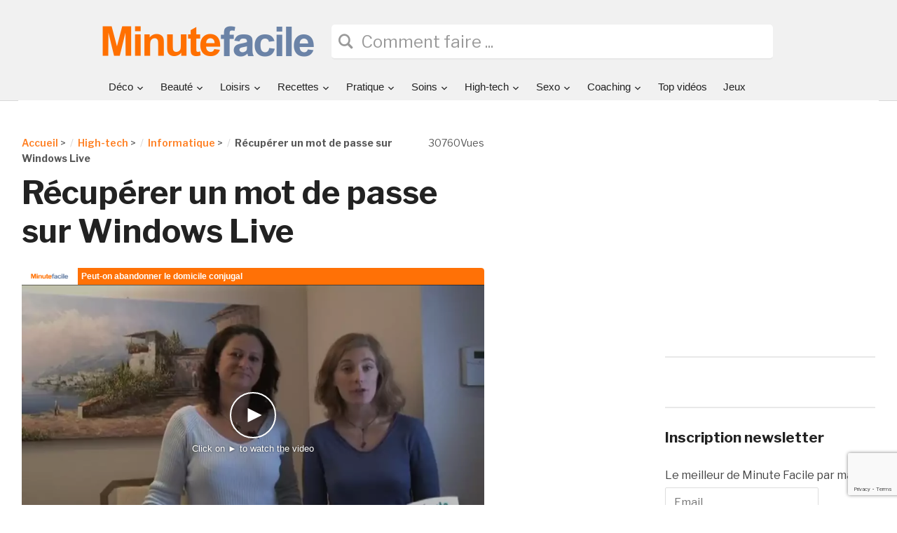

--- FILE ---
content_type: text/html; charset=UTF-8
request_url: https://www.minutefacile.com/high-tech-auto/informatique/18334-recuperer-un-mot-de-passe-sur-windows-live/
body_size: 16981
content:
<!DOCTYPE html>
<html lang="fr-FR">
<head>
	<meta charset="UTF-8">
	<meta name="viewport" content="width=device-width, initial-scale=1.0">
	<meta http-equiv="Content-Security-Policy" content="upgrade-insecure-requests">

	<link rel="profile" href="http://gmpg.org/xfn/11">
	<link rel="pingback" href="https://www.minutefacile.com/xmlrpc.php">
	<link rel='stylesheet' href='/wp-content/themes/minutefacile/fontawesome/css/all.css' type='text/css' media='all'/>

	<meta name='robots' content='index, follow, max-image-preview:large, max-snippet:-1, max-video-preview:-1' />
	<style>img:is([sizes="auto" i], [sizes^="auto," i]) { contain-intrinsic-size: 3000px 1500px }</style>
		<!-- Start VWO Common Smartcode -->
	<script  type='text/javascript'>
		var _vwo_clicks = 10;
	</script>
	<!-- End VWO Common Smartcode -->
		<!-- Start VWO Async SmartCode -->
	<link rel="preconnect" href="https://dev.visualwebsiteoptimizer.com" />
	<script  type='text/javascript' id='vwoCode'>
	/* Fix: wp-rocket (application/ld+json) */
	window._vwo_code || (function () {
	var account_id=528426, // replace 1 with ${accountId} in release string
	version=2.1,
	settings_tolerance=2000,
	library_tolerance=2500,
	use_existing_jquery=false,
	hide_element='body',
	hide_element_style = 'opacity:0 !important;filter:alpha(opacity=0) !important;background:none !important;transition:none !important;',
	/* DO NOT EDIT BELOW THIS LINE */
	f=false,w=window,d=document,v=d.querySelector('#vwoCode'),cK='_vwo_'+account_id+'_settings',cc={};try{var c=JSON.parse(localStorage.getItem('_vwo_'+account_id+'_config'));cc=c&&typeof c==='object'?c:{}}catch(e){}var stT=cc.stT==='session'?w.sessionStorage:w.localStorage;code={use_existing_jquery:function(){return typeof use_existing_jquery!=='undefined'?use_existing_jquery:undefined},library_tolerance:function(){return typeof library_tolerance!=='undefined'?library_tolerance:undefined},settings_tolerance:function(){return cc.sT||settings_tolerance},hide_element_style:function(){return'{'+(cc.hES||hide_element_style)+'}'},hide_element:function(){if(performance.getEntriesByName('first-contentful-paint')[0]){return''}return typeof cc.hE==='string'?cc.hE:hide_element},getVersion:function(){return version},finish:function(e){if(!f){f=true;var t=d.getElementById('_vis_opt_path_hides');if(t)t.parentNode.removeChild(t);if(e)(new Image).src='https://dev.visualwebsiteoptimizer.com/ee.gif?a='+account_id+e}},finished:function(){return f},addScript:function(e){var t=d.createElement('script');t.type='text/javascript';if(e.src){t.src=e.src}else{t.text=e.text}d.getElementsByTagName('head')[0].appendChild(t)},load:function(e,t){var i=this.getSettings(),n=d.createElement('script'),r=this;t=t||{};if(i){n.textContent=i;d.getElementsByTagName('head')[0].appendChild(n);if(!w.VWO||VWO.caE){stT.removeItem(cK);r.load(e)}}else{var o=new XMLHttpRequest;o.open('GET',e,true);o.withCredentials=!t.dSC;o.responseType=t.responseType||'text';o.onload=function(){if(t.onloadCb){return t.onloadCb(o,e)}if(o.status===200||o.status===304){_vwo_code.addScript({text:o.responseText})}else{_vwo_code.finish('&e=loading_failure:'+e)}};o.onerror=function(){if(t.onerrorCb){return t.onerrorCb(e)}_vwo_code.finish('&e=loading_failure:'+e)};o.send()}},getSettings:function(){try{var e=stT.getItem(cK);if(!e){return}e=JSON.parse(e);if(Date.now()>e.e){stT.removeItem(cK);return}return e.s}catch(e){return}},init:function(){if(d.URL.indexOf('__vwo_disable__')>-1)return;var e=this.settings_tolerance();w._vwo_settings_timer=setTimeout(function(){_vwo_code.finish();stT.removeItem(cK)},e);var t;if(this.hide_element()!=='body'){t=d.createElement('style');var i=this.hide_element(),n=i?i+this.hide_element_style():'',r=d.getElementsByTagName('head')[0];t.setAttribute('id','_vis_opt_path_hides');v&&t.setAttribute('nonce',v.nonce);t.setAttribute('type','text/css');if(t.styleSheet)t.styleSheet.cssText=n;else t.appendChild(d.createTextNode(n));r.appendChild(t)}else{t=d.getElementsByTagName('head')[0];var n=d.createElement('div');n.style.cssText='z-index: 2147483647 !important;position: fixed !important;left: 0 !important;top: 0 !important;width: 100% !important;height: 100% !important;background: white !important;';n.setAttribute('id','_vis_opt_path_hides');n.classList.add('_vis_hide_layer');t.parentNode.insertBefore(n,t.nextSibling)}var o='https://dev.visualwebsiteoptimizer.com/j.php?a='+account_id+'&u='+encodeURIComponent(d.URL)+'&vn='+version;if(w.location.search.indexOf('_vwo_xhr')!==-1){this.addScript({src:o})}else{this.load(o+'&x=true')}}};w._vwo_code=code;code.init();})();
	</script>
	<!-- End VWO Async SmartCode -->
	
	<!-- This site is optimized with the Yoast SEO plugin v26.7 - https://yoast.com/wordpress/plugins/seo/ -->
	<title>Récupérer un mot de passe sur Windows Live - Minutefacile.com</title>
	<meta name="description" content="Vous n&#039;arrivez pas à consulter vos e-mails, car vous ne vous souvenez plus de votre mot de passe ? Vous désirez connaître les démarches à suivre pour la récupération d&#039;un mot de passe sur Windows Live ? Un intervenant de Clubic (www.clubic.com)vous apprend à récupérer votre mot de passe perdu sur les services Windows Live, comme Messenger ou Hotmail. Il instruit sur les étapes essentielles de la redéfinition ou du changement. Il suffit de vous mémoriser les informations données lors de la création de votre compte. Pour parvenir à ouvrir votre boîte de réception, suivez bien la vidéo." />
	<link rel="canonical" href="https://www.minutefacile.com/high-tech-auto/informatique/18334-recuperer-un-mot-de-passe-sur-windows-live/" />
	<meta property="og:locale" content="fr_FR" />
	<meta property="og:type" content="article" />
	<meta property="og:title" content="Récupérer un mot de passe sur Windows Live - Minutefacile.com" />
	<meta property="og:description" content="Vous n&#039;arrivez pas à consulter vos e-mails, car vous ne vous souvenez plus de votre mot de passe ? Vous désirez connaître les démarches à suivre pour la récupération d&#039;un mot de passe sur Windows Live ? Un intervenant de Clubic (www.clubic.com)vous apprend à récupérer votre mot de passe perdu sur les services Windows Live, comme Messenger ou Hotmail. Il instruit sur les étapes essentielles de la redéfinition ou du changement. Il suffit de vous mémoriser les informations données lors de la création de votre compte. Pour parvenir à ouvrir votre boîte de réception, suivez bien la vidéo." />
	<meta property="og:url" content="https://www.minutefacile.com/high-tech-auto/informatique/18334-recuperer-un-mot-de-passe-sur-windows-live/" />
	<meta property="og:site_name" content="Minute Facile" />
	<meta property="article:published_time" content="2018-06-15T10:18:51+00:00" />
	<meta property="article:modified_time" content="2018-06-19T12:21:18+00:00" />
	<meta property="og:image" content="https://cdn.minutefacile.com/wp-content/uploads/2018/05/01CC010405443085-c1-photo-334-jpg.jpg" />
	<meta property="og:image:width" content="460" />
	<meta property="og:image:height" content="260" />
	<meta property="og:image:type" content="image/jpeg" />
	<meta name="author" content="lhossen ouhbad" />
	<meta name="twitter:card" content="summary_large_image" />
	<meta name="twitter:label1" content="Written by" />
	<meta name="twitter:data1" content="lhossen ouhbad" />
	<meta name="twitter:label2" content="Est. reading time" />
	<meta name="twitter:data2" content="1 minute" />
	<script type="application/ld+json" class="yoast-schema-graph">{"@context":"https://schema.org","@graph":[{"@type":"Article","@id":"https://www.minutefacile.com/high-tech-auto/informatique/18334-recuperer-un-mot-de-passe-sur-windows-live/#article","isPartOf":{"@id":"https://www.minutefacile.com/high-tech-auto/informatique/18334-recuperer-un-mot-de-passe-sur-windows-live/"},"author":{"name":"lhossen ouhbad","@id":"https://www.minutefacile.com/#/schema/person/1e608202caf6af35a90eabcc9f49425b"},"headline":"Récupérer un mot de passe sur Windows Live","datePublished":"2018-06-15T10:18:51+00:00","dateModified":"2018-06-19T12:21:18+00:00","mainEntityOfPage":{"@id":"https://www.minutefacile.com/high-tech-auto/informatique/18334-recuperer-un-mot-de-passe-sur-windows-live/"},"wordCount":310,"image":{"@id":"https://www.minutefacile.com/high-tech-auto/informatique/18334-recuperer-un-mot-de-passe-sur-windows-live/#primaryimage"},"thumbnailUrl":"https://cdn.minutefacile.com/wp-content/uploads/2018/05/01CC010405443085-c1-photo-334-jpg.jpg","articleSection":["Informatique"],"inLanguage":"fr-FR"},{"@type":"WebPage","@id":"https://www.minutefacile.com/high-tech-auto/informatique/18334-recuperer-un-mot-de-passe-sur-windows-live/","url":"https://www.minutefacile.com/high-tech-auto/informatique/18334-recuperer-un-mot-de-passe-sur-windows-live/","name":"Récupérer un mot de passe sur Windows Live - Minutefacile.com","isPartOf":{"@id":"https://www.minutefacile.com/#website"},"primaryImageOfPage":{"@id":"https://www.minutefacile.com/high-tech-auto/informatique/18334-recuperer-un-mot-de-passe-sur-windows-live/#primaryimage"},"image":{"@id":"https://www.minutefacile.com/high-tech-auto/informatique/18334-recuperer-un-mot-de-passe-sur-windows-live/#primaryimage"},"thumbnailUrl":"https://cdn.minutefacile.com/wp-content/uploads/2018/05/01CC010405443085-c1-photo-334-jpg.jpg","datePublished":"2018-06-15T10:18:51+00:00","dateModified":"2018-06-19T12:21:18+00:00","author":{"@id":"https://www.minutefacile.com/#/schema/person/1e608202caf6af35a90eabcc9f49425b"},"description":"Vous n'arrivez pas à consulter vos e-mails, car vous ne vous souvenez plus de votre mot de passe ? Vous désirez connaître les démarches à suivre pour la récupération d'un mot de passe sur Windows Live ? Un intervenant de Clubic (www.clubic.com)vous apprend à récupérer votre mot de passe perdu sur les services Windows Live, comme Messenger ou Hotmail. Il instruit sur les étapes essentielles de la redéfinition ou du changement. Il suffit de vous mémoriser les informations données lors de la création de votre compte. Pour parvenir à ouvrir votre boîte de réception, suivez bien la vidéo.","breadcrumb":{"@id":"https://www.minutefacile.com/high-tech-auto/informatique/18334-recuperer-un-mot-de-passe-sur-windows-live/#breadcrumb"},"inLanguage":"fr-FR","potentialAction":[{"@type":"ReadAction","target":["https://www.minutefacile.com/high-tech-auto/informatique/18334-recuperer-un-mot-de-passe-sur-windows-live/"]}]},{"@type":"ImageObject","inLanguage":"fr-FR","@id":"https://www.minutefacile.com/high-tech-auto/informatique/18334-recuperer-un-mot-de-passe-sur-windows-live/#primaryimage","url":"https://cdn.minutefacile.com/wp-content/uploads/2018/05/01CC010405443085-c1-photo-334-jpg.jpg","contentUrl":"https://cdn.minutefacile.com/wp-content/uploads/2018/05/01CC010405443085-c1-photo-334-jpg.jpg","width":460,"height":260},{"@type":"BreadcrumbList","@id":"https://www.minutefacile.com/high-tech-auto/informatique/18334-recuperer-un-mot-de-passe-sur-windows-live/#breadcrumb","itemListElement":[{"@type":"ListItem","position":1,"name":"Accueil","item":"https://www.minutefacile.com/"},{"@type":"ListItem","position":2,"name":"High-tech","item":"https://www.minutefacile.com/high-tech-auto/"},{"@type":"ListItem","position":3,"name":"Informatique","item":"https://www.minutefacile.com/high-tech-auto/informatique/"},{"@type":"ListItem","position":4,"name":"Récupérer un mot de passe sur Windows Live"}]},{"@type":"WebSite","@id":"https://www.minutefacile.com/#website","url":"https://www.minutefacile.com/","name":"Minute Facile","description":"","potentialAction":[{"@type":"SearchAction","target":{"@type":"EntryPoint","urlTemplate":"https://www.minutefacile.com/?s={search_term_string}"},"query-input":{"@type":"PropertyValueSpecification","valueRequired":true,"valueName":"search_term_string"}}],"inLanguage":"fr-FR"},{"@type":"Person","@id":"https://www.minutefacile.com/#/schema/person/1e608202caf6af35a90eabcc9f49425b","name":"lhossen ouhbad","image":{"@type":"ImageObject","inLanguage":"fr-FR","@id":"https://www.minutefacile.com/#/schema/person/image/","url":"https://secure.gravatar.com/avatar/562dde3d92c41604969644ccd36d48a1?s=96&d=mm&r=g","contentUrl":"https://secure.gravatar.com/avatar/562dde3d92c41604969644ccd36d48a1?s=96&d=mm&r=g","caption":"lhossen ouhbad"},"url":"https://www.minutefacile.com/author/lhossen/"}]}</script>
	<!-- / Yoast SEO plugin. -->


<link rel='dns-prefetch' href='//stats.wp.com' />
<link rel='dns-prefetch' href='//fonts.googleapis.com' />
<link rel='dns-prefetch' href='//v0.wordpress.com' />
<link rel="alternate" type="application/rss+xml" title="Minute Facile &raquo; Flux" href="https://www.minutefacile.com/feed/" />
<link rel="alternate" type="application/rss+xml" title="Minute Facile &raquo; Flux des commentaires" href="https://www.minutefacile.com/comments/feed/" />
<script type="text/javascript">
/* <![CDATA[ */
window._wpemojiSettings = {"baseUrl":"https:\/\/s.w.org\/images\/core\/emoji\/15.0.3\/72x72\/","ext":".png","svgUrl":"https:\/\/s.w.org\/images\/core\/emoji\/15.0.3\/svg\/","svgExt":".svg","source":{"concatemoji":"https:\/\/www.minutefacile.com\/wp-includes\/js\/wp-emoji-release.min.js?ver=6.7.1"}};
/*! This file is auto-generated */
!function(i,n){var o,s,e;function c(e){try{var t={supportTests:e,timestamp:(new Date).valueOf()};sessionStorage.setItem(o,JSON.stringify(t))}catch(e){}}function p(e,t,n){e.clearRect(0,0,e.canvas.width,e.canvas.height),e.fillText(t,0,0);var t=new Uint32Array(e.getImageData(0,0,e.canvas.width,e.canvas.height).data),r=(e.clearRect(0,0,e.canvas.width,e.canvas.height),e.fillText(n,0,0),new Uint32Array(e.getImageData(0,0,e.canvas.width,e.canvas.height).data));return t.every(function(e,t){return e===r[t]})}function u(e,t,n){switch(t){case"flag":return n(e,"\ud83c\udff3\ufe0f\u200d\u26a7\ufe0f","\ud83c\udff3\ufe0f\u200b\u26a7\ufe0f")?!1:!n(e,"\ud83c\uddfa\ud83c\uddf3","\ud83c\uddfa\u200b\ud83c\uddf3")&&!n(e,"\ud83c\udff4\udb40\udc67\udb40\udc62\udb40\udc65\udb40\udc6e\udb40\udc67\udb40\udc7f","\ud83c\udff4\u200b\udb40\udc67\u200b\udb40\udc62\u200b\udb40\udc65\u200b\udb40\udc6e\u200b\udb40\udc67\u200b\udb40\udc7f");case"emoji":return!n(e,"\ud83d\udc26\u200d\u2b1b","\ud83d\udc26\u200b\u2b1b")}return!1}function f(e,t,n){var r="undefined"!=typeof WorkerGlobalScope&&self instanceof WorkerGlobalScope?new OffscreenCanvas(300,150):i.createElement("canvas"),a=r.getContext("2d",{willReadFrequently:!0}),o=(a.textBaseline="top",a.font="600 32px Arial",{});return e.forEach(function(e){o[e]=t(a,e,n)}),o}function t(e){var t=i.createElement("script");t.src=e,t.defer=!0,i.head.appendChild(t)}"undefined"!=typeof Promise&&(o="wpEmojiSettingsSupports",s=["flag","emoji"],n.supports={everything:!0,everythingExceptFlag:!0},e=new Promise(function(e){i.addEventListener("DOMContentLoaded",e,{once:!0})}),new Promise(function(t){var n=function(){try{var e=JSON.parse(sessionStorage.getItem(o));if("object"==typeof e&&"number"==typeof e.timestamp&&(new Date).valueOf()<e.timestamp+604800&&"object"==typeof e.supportTests)return e.supportTests}catch(e){}return null}();if(!n){if("undefined"!=typeof Worker&&"undefined"!=typeof OffscreenCanvas&&"undefined"!=typeof URL&&URL.createObjectURL&&"undefined"!=typeof Blob)try{var e="postMessage("+f.toString()+"("+[JSON.stringify(s),u.toString(),p.toString()].join(",")+"));",r=new Blob([e],{type:"text/javascript"}),a=new Worker(URL.createObjectURL(r),{name:"wpTestEmojiSupports"});return void(a.onmessage=function(e){c(n=e.data),a.terminate(),t(n)})}catch(e){}c(n=f(s,u,p))}t(n)}).then(function(e){for(var t in e)n.supports[t]=e[t],n.supports.everything=n.supports.everything&&n.supports[t],"flag"!==t&&(n.supports.everythingExceptFlag=n.supports.everythingExceptFlag&&n.supports[t]);n.supports.everythingExceptFlag=n.supports.everythingExceptFlag&&!n.supports.flag,n.DOMReady=!1,n.readyCallback=function(){n.DOMReady=!0}}).then(function(){return e}).then(function(){var e;n.supports.everything||(n.readyCallback(),(e=n.source||{}).concatemoji?t(e.concatemoji):e.wpemoji&&e.twemoji&&(t(e.twemoji),t(e.wpemoji)))}))}((window,document),window._wpemojiSettings);
/* ]]> */
</script>
<style id='wp-emoji-styles-inline-css' type='text/css'>

	img.wp-smiley, img.emoji {
		display: inline !important;
		border: none !important;
		box-shadow: none !important;
		height: 1em !important;
		width: 1em !important;
		margin: 0 0.07em !important;
		vertical-align: -0.1em !important;
		background: none !important;
		padding: 0 !important;
	}
</style>
<link rel='stylesheet' id='wp-block-library-css' href='https://www.minutefacile.com/wp-includes/css/dist/block-library/style.min.css?ver=6.7.1' type='text/css' media='all' />
<link rel='stylesheet' id='mediaelement-css' href='https://www.minutefacile.com/wp-includes/js/mediaelement/mediaelementplayer-legacy.min.css?ver=4.2.17' type='text/css' media='all' />
<link rel='stylesheet' id='wp-mediaelement-css' href='https://www.minutefacile.com/wp-includes/js/mediaelement/wp-mediaelement.min.css?ver=6.7.1' type='text/css' media='all' />
<style id='jetpack-sharing-buttons-style-inline-css' type='text/css'>
.jetpack-sharing-buttons__services-list{display:flex;flex-direction:row;flex-wrap:wrap;gap:0;list-style-type:none;margin:5px;padding:0}.jetpack-sharing-buttons__services-list.has-small-icon-size{font-size:12px}.jetpack-sharing-buttons__services-list.has-normal-icon-size{font-size:16px}.jetpack-sharing-buttons__services-list.has-large-icon-size{font-size:24px}.jetpack-sharing-buttons__services-list.has-huge-icon-size{font-size:36px}@media print{.jetpack-sharing-buttons__services-list{display:none!important}}.editor-styles-wrapper .wp-block-jetpack-sharing-buttons{gap:0;padding-inline-start:0}ul.jetpack-sharing-buttons__services-list.has-background{padding:1.25em 2.375em}
</style>
<style id='classic-theme-styles-inline-css' type='text/css'>
/*! This file is auto-generated */
.wp-block-button__link{color:#fff;background-color:#32373c;border-radius:9999px;box-shadow:none;text-decoration:none;padding:calc(.667em + 2px) calc(1.333em + 2px);font-size:1.125em}.wp-block-file__button{background:#32373c;color:#fff;text-decoration:none}
</style>
<style id='global-styles-inline-css' type='text/css'>
:root{--wp--preset--aspect-ratio--square: 1;--wp--preset--aspect-ratio--4-3: 4/3;--wp--preset--aspect-ratio--3-4: 3/4;--wp--preset--aspect-ratio--3-2: 3/2;--wp--preset--aspect-ratio--2-3: 2/3;--wp--preset--aspect-ratio--16-9: 16/9;--wp--preset--aspect-ratio--9-16: 9/16;--wp--preset--color--black: #000000;--wp--preset--color--cyan-bluish-gray: #abb8c3;--wp--preset--color--white: #ffffff;--wp--preset--color--pale-pink: #f78da7;--wp--preset--color--vivid-red: #cf2e2e;--wp--preset--color--luminous-vivid-orange: #ff6900;--wp--preset--color--luminous-vivid-amber: #fcb900;--wp--preset--color--light-green-cyan: #7bdcb5;--wp--preset--color--vivid-green-cyan: #00d084;--wp--preset--color--pale-cyan-blue: #8ed1fc;--wp--preset--color--vivid-cyan-blue: #0693e3;--wp--preset--color--vivid-purple: #9b51e0;--wp--preset--gradient--vivid-cyan-blue-to-vivid-purple: linear-gradient(135deg,rgba(6,147,227,1) 0%,rgb(155,81,224) 100%);--wp--preset--gradient--light-green-cyan-to-vivid-green-cyan: linear-gradient(135deg,rgb(122,220,180) 0%,rgb(0,208,130) 100%);--wp--preset--gradient--luminous-vivid-amber-to-luminous-vivid-orange: linear-gradient(135deg,rgba(252,185,0,1) 0%,rgba(255,105,0,1) 100%);--wp--preset--gradient--luminous-vivid-orange-to-vivid-red: linear-gradient(135deg,rgba(255,105,0,1) 0%,rgb(207,46,46) 100%);--wp--preset--gradient--very-light-gray-to-cyan-bluish-gray: linear-gradient(135deg,rgb(238,238,238) 0%,rgb(169,184,195) 100%);--wp--preset--gradient--cool-to-warm-spectrum: linear-gradient(135deg,rgb(74,234,220) 0%,rgb(151,120,209) 20%,rgb(207,42,186) 40%,rgb(238,44,130) 60%,rgb(251,105,98) 80%,rgb(254,248,76) 100%);--wp--preset--gradient--blush-light-purple: linear-gradient(135deg,rgb(255,206,236) 0%,rgb(152,150,240) 100%);--wp--preset--gradient--blush-bordeaux: linear-gradient(135deg,rgb(254,205,165) 0%,rgb(254,45,45) 50%,rgb(107,0,62) 100%);--wp--preset--gradient--luminous-dusk: linear-gradient(135deg,rgb(255,203,112) 0%,rgb(199,81,192) 50%,rgb(65,88,208) 100%);--wp--preset--gradient--pale-ocean: linear-gradient(135deg,rgb(255,245,203) 0%,rgb(182,227,212) 50%,rgb(51,167,181) 100%);--wp--preset--gradient--electric-grass: linear-gradient(135deg,rgb(202,248,128) 0%,rgb(113,206,126) 100%);--wp--preset--gradient--midnight: linear-gradient(135deg,rgb(2,3,129) 0%,rgb(40,116,252) 100%);--wp--preset--font-size--small: 13px;--wp--preset--font-size--medium: 20px;--wp--preset--font-size--large: 36px;--wp--preset--font-size--x-large: 42px;--wp--preset--spacing--20: 0.44rem;--wp--preset--spacing--30: 0.67rem;--wp--preset--spacing--40: 1rem;--wp--preset--spacing--50: 1.5rem;--wp--preset--spacing--60: 2.25rem;--wp--preset--spacing--70: 3.38rem;--wp--preset--spacing--80: 5.06rem;--wp--preset--shadow--natural: 6px 6px 9px rgba(0, 0, 0, 0.2);--wp--preset--shadow--deep: 12px 12px 50px rgba(0, 0, 0, 0.4);--wp--preset--shadow--sharp: 6px 6px 0px rgba(0, 0, 0, 0.2);--wp--preset--shadow--outlined: 6px 6px 0px -3px rgba(255, 255, 255, 1), 6px 6px rgba(0, 0, 0, 1);--wp--preset--shadow--crisp: 6px 6px 0px rgba(0, 0, 0, 1);}:where(.is-layout-flex){gap: 0.5em;}:where(.is-layout-grid){gap: 0.5em;}body .is-layout-flex{display: flex;}.is-layout-flex{flex-wrap: wrap;align-items: center;}.is-layout-flex > :is(*, div){margin: 0;}body .is-layout-grid{display: grid;}.is-layout-grid > :is(*, div){margin: 0;}:where(.wp-block-columns.is-layout-flex){gap: 2em;}:where(.wp-block-columns.is-layout-grid){gap: 2em;}:where(.wp-block-post-template.is-layout-flex){gap: 1.25em;}:where(.wp-block-post-template.is-layout-grid){gap: 1.25em;}.has-black-color{color: var(--wp--preset--color--black) !important;}.has-cyan-bluish-gray-color{color: var(--wp--preset--color--cyan-bluish-gray) !important;}.has-white-color{color: var(--wp--preset--color--white) !important;}.has-pale-pink-color{color: var(--wp--preset--color--pale-pink) !important;}.has-vivid-red-color{color: var(--wp--preset--color--vivid-red) !important;}.has-luminous-vivid-orange-color{color: var(--wp--preset--color--luminous-vivid-orange) !important;}.has-luminous-vivid-amber-color{color: var(--wp--preset--color--luminous-vivid-amber) !important;}.has-light-green-cyan-color{color: var(--wp--preset--color--light-green-cyan) !important;}.has-vivid-green-cyan-color{color: var(--wp--preset--color--vivid-green-cyan) !important;}.has-pale-cyan-blue-color{color: var(--wp--preset--color--pale-cyan-blue) !important;}.has-vivid-cyan-blue-color{color: var(--wp--preset--color--vivid-cyan-blue) !important;}.has-vivid-purple-color{color: var(--wp--preset--color--vivid-purple) !important;}.has-black-background-color{background-color: var(--wp--preset--color--black) !important;}.has-cyan-bluish-gray-background-color{background-color: var(--wp--preset--color--cyan-bluish-gray) !important;}.has-white-background-color{background-color: var(--wp--preset--color--white) !important;}.has-pale-pink-background-color{background-color: var(--wp--preset--color--pale-pink) !important;}.has-vivid-red-background-color{background-color: var(--wp--preset--color--vivid-red) !important;}.has-luminous-vivid-orange-background-color{background-color: var(--wp--preset--color--luminous-vivid-orange) !important;}.has-luminous-vivid-amber-background-color{background-color: var(--wp--preset--color--luminous-vivid-amber) !important;}.has-light-green-cyan-background-color{background-color: var(--wp--preset--color--light-green-cyan) !important;}.has-vivid-green-cyan-background-color{background-color: var(--wp--preset--color--vivid-green-cyan) !important;}.has-pale-cyan-blue-background-color{background-color: var(--wp--preset--color--pale-cyan-blue) !important;}.has-vivid-cyan-blue-background-color{background-color: var(--wp--preset--color--vivid-cyan-blue) !important;}.has-vivid-purple-background-color{background-color: var(--wp--preset--color--vivid-purple) !important;}.has-black-border-color{border-color: var(--wp--preset--color--black) !important;}.has-cyan-bluish-gray-border-color{border-color: var(--wp--preset--color--cyan-bluish-gray) !important;}.has-white-border-color{border-color: var(--wp--preset--color--white) !important;}.has-pale-pink-border-color{border-color: var(--wp--preset--color--pale-pink) !important;}.has-vivid-red-border-color{border-color: var(--wp--preset--color--vivid-red) !important;}.has-luminous-vivid-orange-border-color{border-color: var(--wp--preset--color--luminous-vivid-orange) !important;}.has-luminous-vivid-amber-border-color{border-color: var(--wp--preset--color--luminous-vivid-amber) !important;}.has-light-green-cyan-border-color{border-color: var(--wp--preset--color--light-green-cyan) !important;}.has-vivid-green-cyan-border-color{border-color: var(--wp--preset--color--vivid-green-cyan) !important;}.has-pale-cyan-blue-border-color{border-color: var(--wp--preset--color--pale-cyan-blue) !important;}.has-vivid-cyan-blue-border-color{border-color: var(--wp--preset--color--vivid-cyan-blue) !important;}.has-vivid-purple-border-color{border-color: var(--wp--preset--color--vivid-purple) !important;}.has-vivid-cyan-blue-to-vivid-purple-gradient-background{background: var(--wp--preset--gradient--vivid-cyan-blue-to-vivid-purple) !important;}.has-light-green-cyan-to-vivid-green-cyan-gradient-background{background: var(--wp--preset--gradient--light-green-cyan-to-vivid-green-cyan) !important;}.has-luminous-vivid-amber-to-luminous-vivid-orange-gradient-background{background: var(--wp--preset--gradient--luminous-vivid-amber-to-luminous-vivid-orange) !important;}.has-luminous-vivid-orange-to-vivid-red-gradient-background{background: var(--wp--preset--gradient--luminous-vivid-orange-to-vivid-red) !important;}.has-very-light-gray-to-cyan-bluish-gray-gradient-background{background: var(--wp--preset--gradient--very-light-gray-to-cyan-bluish-gray) !important;}.has-cool-to-warm-spectrum-gradient-background{background: var(--wp--preset--gradient--cool-to-warm-spectrum) !important;}.has-blush-light-purple-gradient-background{background: var(--wp--preset--gradient--blush-light-purple) !important;}.has-blush-bordeaux-gradient-background{background: var(--wp--preset--gradient--blush-bordeaux) !important;}.has-luminous-dusk-gradient-background{background: var(--wp--preset--gradient--luminous-dusk) !important;}.has-pale-ocean-gradient-background{background: var(--wp--preset--gradient--pale-ocean) !important;}.has-electric-grass-gradient-background{background: var(--wp--preset--gradient--electric-grass) !important;}.has-midnight-gradient-background{background: var(--wp--preset--gradient--midnight) !important;}.has-small-font-size{font-size: var(--wp--preset--font-size--small) !important;}.has-medium-font-size{font-size: var(--wp--preset--font-size--medium) !important;}.has-large-font-size{font-size: var(--wp--preset--font-size--large) !important;}.has-x-large-font-size{font-size: var(--wp--preset--font-size--x-large) !important;}
:where(.wp-block-post-template.is-layout-flex){gap: 1.25em;}:where(.wp-block-post-template.is-layout-grid){gap: 1.25em;}
:where(.wp-block-columns.is-layout-flex){gap: 2em;}:where(.wp-block-columns.is-layout-grid){gap: 2em;}
:root :where(.wp-block-pullquote){font-size: 1.5em;line-height: 1.6;}
</style>
<link rel='stylesheet' id='videobox-style-css' href='https://www.minutefacile.com/wp-content/themes/videobox/style.css?ver=6.7.1' type='text/css' media='all' />
<link rel='stylesheet' id='minutefacile-style-css' href='https://www.minutefacile.com/wp-content/themes/minutefacile/style.css?ver=6.7.1' type='text/css' media='all' />
<link rel='stylesheet' id='zoom-theme-utils-css-css' href='https://www.minutefacile.com/wp-content/themes/videobox/functions/wpzoom/assets/css/theme-utils.css?ver=6.7.1' type='text/css' media='all' />
<link rel='stylesheet' id='videobox-google-fonts-css' href='//fonts.googleapis.com/css?family=Libre+Franklin%3Aregular%2Citalic%2C700%26subset%3Dlatin%2C&#038;ver=6.7.1' type='text/css' media='all' />
<link rel='stylesheet' id='media-queries-css' href='https://www.minutefacile.com/wp-content/themes/videobox/css/media-queries.css?ver=0.1.1' type='text/css' media='all' />
<link rel='stylesheet' id='videobox-google-font-default-css' href='//fonts.googleapis.com/css?family=Libre+Franklin%3A400%2C400i%2C600%2C600i%2C700%2C700i&#038;subset=latin-ext&#038;ver=6.7.1' type='text/css' media='all' />
<link rel='stylesheet' id='dashicons-css' href='https://www.minutefacile.com/wp-includes/css/dashicons.min.css?ver=6.7.1' type='text/css' media='all' />
<link rel='stylesheet' id='wpzoom-custom-css' href='https://www.minutefacile.com/wp-content/themes/videobox/custom.css?ver=0.1.1' type='text/css' media='all' />
<script type="text/javascript" src="https://www.minutefacile.com/wp-includes/js/jquery/jquery.min.js?ver=3.7.1" id="jquery-core-js"></script>
<script type="text/javascript" src="https://www.minutefacile.com/wp-includes/js/jquery/jquery-migrate.min.js?ver=3.4.1" id="jquery-migrate-js"></script>
<link rel="https://api.w.org/" href="https://www.minutefacile.com/wp-json/" /><link rel="alternate" title="JSON" type="application/json" href="https://www.minutefacile.com/wp-json/wp/v2/posts/13351" /><link rel="EditURI" type="application/rsd+xml" title="RSD" href="https://www.minutefacile.com/xmlrpc.php?rsd" />
<meta name="generator" content="WordPress 6.7.1" />
<link rel='shortlink' href='https://wp.me/p9XBPi-3tl' />
<link rel="alternate" title="oEmbed (JSON)" type="application/json+oembed" href="https://www.minutefacile.com/wp-json/oembed/1.0/embed?url=https%3A%2F%2Fwww.minutefacile.com%2Fhigh-tech-auto%2Finformatique%2F18334-recuperer-un-mot-de-passe-sur-windows-live%2F" />
<link rel="alternate" title="oEmbed (XML)" type="text/xml+oembed" href="https://www.minutefacile.com/wp-json/oembed/1.0/embed?url=https%3A%2F%2Fwww.minutefacile.com%2Fhigh-tech-auto%2Finformatique%2F18334-recuperer-un-mot-de-passe-sur-windows-live%2F&#038;format=xml" />
	<style>img#wpstats{display:none}</style>
		<!-- WPZOOM Theme / Framework -->
<meta name="generator" content="Minute Facile 0.1.1" />
<meta name="generator" content="WPZOOM Framework 1.9.2" />
<script type="text/javascript" src="https://cache.consentframework.com/js/pa/26948/c/2xGSd/stub" data-cfasync="false" referrerpolicy="unsafe-url"></script>
<script type="text/javascript" src="https://choices.consentframework.com/js/pa/26948/c/2xGSd/cmp" data-cfasync="false" referrerpolicy="unsafe-url" async></script>

<!-- Adsense -->
<script async src="https://pagead2.googlesyndication.com/pagead/js/adsbygoogle.js?client=ca-pub-3036478317891157" crossorigin="anonymous"></script>
<!-- end Adsense -->

<!-- start MISSENA -->
<script async src="https://ad.missena.io/?t=PA-94451867"></script>
<!-- end MISSENA -->

<meta property="fb:admins" content="100002916363792" />
<meta property="fb:app_id" content="378155908902485" />
<!-- Begin Theme Custom CSS -->
<style type="text/css" id="videobox-custom-css">
.navbar-brand a:hover{color:#ff7007;}a, .slides li .entry-meta a, .slides li .entry-meta a, .cat-links a{color:#ff7007;}a:hover, .slides li .entry-meta a:hover, .slides li .entry-meta a:hover, .cat-links a:hover, .single .post_author .author-title a:hover, .author_links a:hover, .author_links a:active, .comment-author .fn a:hover{color:#3d3d3d;}.navbar-toggle:hover .icon-bar{background:#ff7007;}.sb-search .sb-search-submit:hover, .sb-search .sb-search-submit:focus, .sb-search .sb-search-input:focus{color:#ff7007;}.main-menu a:hover, #pageslide .panel .widget.widget_nav_menu ul.menu li a:hover, #pageslide .panel .widget.widget_nav_menu ul.menu li a:active{color:#ff7007;}.navbar-nav .current-menu-item a, .navbar-nav .current_page_item a, .navbar-nav .current-menu-parent a, .navbar-nav .current_page_parent a, #pageslide .panel .widget.widget_nav_menu ul.menu li.current-menu-item a{color:#ff7007;}.entry-title a:hover{color:#ff7007;}.entry-meta a{color:#ff7007;}.main-menu a{font-family:"Helvetica Neue",Helvetica,Arial,sans-serif;}.entry-header .entry-cover-overlay{background-color:#000000;opacity:0.5;}
</style>
<!-- End Theme Custom CSS -->
        <link rel="icon" href="https://cdn.minutefacile.com/wp-content/uploads/2020/10/faviconMF.png"/>
    
	<!-- start Viously -->
<script id="xieg6Sie" src="https://cdn.viously.com/js/sdk/boot.js"></script>
<!-- end Viously -->

	<script src="https://code.jquery.com/jquery-3.6.0.min.js" integrity="sha256-/xUj+3OJU5yExlq6GSYGSHk7tPXikynS7ogEvDej/m4=" crossorigin="anonymous"></script>
	<script>
		$(document).ready(function () {
			if ($('div#videosList.left_links a.suggestion').length === 0) {
				$('div#videosList.left_links').hide();
			}
		});
	</script>
</head>
<body class="post-template-default single single-post postid-13351 single-format-video">

<div class="page-wrap">
			<div id="pageslide">
			<div id="slideNav" class="panel">
				<a href="#" class="closeBtn"></a>
				
<div id="sidebar" class="site-sidebar">

    <div class="widget widget_nav_menu" id="nav_menu-3"><div class="menu-le-menu-container"><ul id="menu-le-menu" class="menu"><li id="menu-item-34484" class="menu-item menu-item-type-taxonomy menu-item-object-category menu-item-has-children menu-item-34484"><a href="https://www.minutefacile.com/deco-brico-jardinage/">Déco</a>
<ul class="sub-menu">
	<li id="menu-item-34485" class="menu-item menu-item-type-taxonomy menu-item-object-category menu-item-34485"><a href="https://www.minutefacile.com/deco-brico-jardinage/bricolage-et-travaux/">Bricolage et travaux</a></li>
	<li id="menu-item-34486" class="menu-item menu-item-type-taxonomy menu-item-object-category menu-item-34486"><a href="https://www.minutefacile.com/deco-brico-jardinage/idees-decoration/">Idées Décoration</a></li>
	<li id="menu-item-34488" class="menu-item menu-item-type-taxonomy menu-item-object-category menu-item-34488"><a href="https://www.minutefacile.com/deco-brico-jardinage/jardinage/">Jardinage</a></li>
	<li id="menu-item-34489" class="menu-item menu-item-type-taxonomy menu-item-object-category menu-item-34489"><a href="https://www.minutefacile.com/deco-brico-jardinage/youmakefashion/">youMAKEfashion</a></li>
	<li id="menu-item-34490" class="menu-item menu-item-type-taxonomy menu-item-object-category menu-item-34490"><a href="https://www.minutefacile.com/deco-brico-jardinage/electricite/">Electricité</a></li>
	<li id="menu-item-34492" class="menu-item menu-item-type-taxonomy menu-item-object-category menu-item-34492"><a href="https://www.minutefacile.com/deco-brico-jardinage/parquet/">Parquet</a></li>
	<li id="menu-item-34493" class="menu-item menu-item-type-taxonomy menu-item-object-category menu-item-34493"><a href="https://www.minutefacile.com/deco-brico-jardinage/peinture/">Peinture</a></li>
	<li id="menu-item-34494" class="menu-item menu-item-type-taxonomy menu-item-object-category menu-item-34494"><a href="https://www.minutefacile.com/deco-brico-jardinage/plomberie/">Plomberie</a></li>
	<li id="menu-item-34495" class="menu-item menu-item-type-taxonomy menu-item-object-category menu-item-34495"><a href="https://www.minutefacile.com/deco-brico-jardinage/meubles/">Meubles</a></li>
	<li id="menu-item-34496" class="menu-item menu-item-type-taxonomy menu-item-object-category menu-item-34496"><a href="https://www.minutefacile.com/deco-brico-jardinage/revetement-des-murs/">Revêtement des murs</a></li>
	<li id="menu-item-34497" class="menu-item menu-item-type-taxonomy menu-item-object-category menu-item-34497"><a href="https://www.minutefacile.com/deco-brico-jardinage/luminaires/">Luminaires</a></li>
</ul>
</li>
<li id="menu-item-34509" class="menu-item menu-item-type-taxonomy menu-item-object-category menu-item-has-children menu-item-34509"><a href="https://www.minutefacile.com/beaute-mode/">Beauté</a>
<ul class="sub-menu">
	<li id="menu-item-34510" class="menu-item menu-item-type-taxonomy menu-item-object-category menu-item-34510"><a href="https://www.minutefacile.com/beaute-mode/cheveux/">Cheveux</a></li>
	<li id="menu-item-34511" class="menu-item menu-item-type-taxonomy menu-item-object-category menu-item-34511"><a href="https://www.minutefacile.com/beaute-mode/mode-et-accessoires/">Mode et accessoires</a></li>
	<li id="menu-item-34512" class="menu-item menu-item-type-taxonomy menu-item-object-category menu-item-34512"><a href="https://www.minutefacile.com/beaute-mode/soin-du-corps/">Soin du corps</a></li>
	<li id="menu-item-34513" class="menu-item menu-item-type-taxonomy menu-item-object-category menu-item-34513"><a href="https://www.minutefacile.com/beaute-mode/soin-du-visage-et-maquillage/">Soin du visage et Maquillage</a></li>
</ul>
</li>
<li id="menu-item-34514" class="menu-item menu-item-type-taxonomy menu-item-object-category menu-item-has-children menu-item-34514"><a href="https://www.minutefacile.com/sports-loisirs/">Loisirs</a>
<ul class="sub-menu">
	<li id="menu-item-34515" class="menu-item menu-item-type-taxonomy menu-item-object-category menu-item-34515"><a href="https://www.minutefacile.com/sports-loisirs/loisirs-creatifs/">Loisirs créatifs</a></li>
	<li id="menu-item-34516" class="menu-item menu-item-type-taxonomy menu-item-object-category menu-item-34516"><a href="https://www.minutefacile.com/sports-loisirs/activites-artistiques/">Activités artistiques</a></li>
	<li id="menu-item-34517" class="menu-item menu-item-type-taxonomy menu-item-object-category menu-item-34517"><a href="https://www.minutefacile.com/sports-loisirs/sports/">Sports</a></li>
	<li id="menu-item-34518" class="menu-item menu-item-type-taxonomy menu-item-object-category menu-item-34518"><a href="https://www.minutefacile.com/sports-loisirs/vacances/">Vacances</a></li>
	<li id="menu-item-34519" class="menu-item menu-item-type-taxonomy menu-item-object-category menu-item-34519"><a href="https://www.minutefacile.com/sports-loisirs/jeux/">Jeux</a></li>
	<li id="menu-item-34520" class="menu-item menu-item-type-taxonomy menu-item-object-category menu-item-34520"><a href="https://www.minutefacile.com/sports-loisirs/fitness/">Fitness</a></li>
	<li id="menu-item-34521" class="menu-item menu-item-type-taxonomy menu-item-object-category menu-item-34521"><a href="https://www.minutefacile.com/sports-loisirs/escalade/">Escalade</a></li>
	<li id="menu-item-34522" class="menu-item menu-item-type-taxonomy menu-item-object-category menu-item-34522"><a href="https://www.minutefacile.com/sports-loisirs/peche/">Pêche</a></li>
	<li id="menu-item-34523" class="menu-item menu-item-type-taxonomy menu-item-object-category menu-item-34523"><a href="https://www.minutefacile.com/sports-loisirs/sports-nautiques/">Sports nautiques</a></li>
	<li id="menu-item-34524" class="menu-item menu-item-type-taxonomy menu-item-object-category menu-item-34524"><a href="https://www.minutefacile.com/sports-loisirs/arts-martiaux/">Arts martiaux</a></li>
	<li id="menu-item-34525" class="menu-item menu-item-type-taxonomy menu-item-object-category menu-item-34525"><a href="https://www.minutefacile.com/sports-loisirs/football/">Football</a></li>
</ul>
</li>
<li id="menu-item-34527" class="menu-item menu-item-type-taxonomy menu-item-object-category menu-item-has-children menu-item-34527"><a href="https://www.minutefacile.com/cuisine/">Recettes</a>
<ul class="sub-menu">
	<li id="menu-item-34528" class="menu-item menu-item-type-taxonomy menu-item-object-category menu-item-34528"><a href="https://www.minutefacile.com/cuisine/astuces-cuisine/">Astuces cuisine</a></li>
	<li id="menu-item-34529" class="menu-item menu-item-type-taxonomy menu-item-object-category menu-item-34529"><a href="https://www.minutefacile.com/cuisine/recettes-entrees/">Recettes Entrées</a></li>
	<li id="menu-item-34530" class="menu-item menu-item-type-taxonomy menu-item-object-category menu-item-34530"><a href="https://www.minutefacile.com/cuisine/recettes-plats/">Recettes Plats</a></li>
	<li id="menu-item-34531" class="menu-item menu-item-type-taxonomy menu-item-object-category menu-item-34531"><a href="https://www.minutefacile.com/cuisine/recettes-desserts/">Recettes Desserts</a></li>
	<li id="menu-item-34532" class="menu-item menu-item-type-taxonomy menu-item-object-category menu-item-34532"><a href="https://www.minutefacile.com/cuisine/vin-et-cocktail/">Vin et cocktail</a></li>
	<li id="menu-item-34533" class="menu-item menu-item-type-taxonomy menu-item-object-category menu-item-34533"><a href="https://www.minutefacile.com/cuisine/recettes-minceur/">Recettes minceur</a></li>
	<li id="menu-item-34534" class="menu-item menu-item-type-taxonomy menu-item-object-category menu-item-34534"><a href="https://www.minutefacile.com/cuisine/cuisines-du-monde/">Cuisines du monde</a></li>
</ul>
</li>
<li id="menu-item-39230" class="menu-item menu-item-type-taxonomy menu-item-object-category menu-item-has-children menu-item-39230"><a href="https://www.minutefacile.com/vie-pratique/">Pratique</a>
<ul class="sub-menu">
	<li id="menu-item-39263" class="menu-item menu-item-type-taxonomy menu-item-object-category menu-item-39263"><a href="https://www.minutefacile.com/vie-pratique/gerer-son-budget/">Gérer son budget</a></li>
	<li id="menu-item-39278" class="menu-item menu-item-type-taxonomy menu-item-object-category menu-item-39278"><a href="https://www.minutefacile.com/vie-pratique/vie-de-famille/">Vie de famille</a></li>
	<li id="menu-item-39295" class="menu-item menu-item-type-taxonomy menu-item-object-category menu-item-39295"><a href="https://www.minutefacile.com/vie-pratique/travail/">Travail</a></li>
	<li id="menu-item-39310" class="menu-item menu-item-type-taxonomy menu-item-object-category menu-item-39310"><a href="https://www.minutefacile.com/vie-pratique/animaux/">Animaux</a></li>
	<li id="menu-item-39825" class="menu-item menu-item-type-taxonomy menu-item-object-category menu-item-39825"><a href="https://www.minutefacile.com/high-tech-auto/voiture/">Voiture</a></li>
	<li id="menu-item-39326" class="menu-item menu-item-type-taxonomy menu-item-object-category menu-item-39326"><a href="https://www.minutefacile.com/vie-pratique/ecologie/">Ecologie</a></li>
	<li id="menu-item-39342" class="menu-item menu-item-type-taxonomy menu-item-object-category menu-item-39342"><a href="https://www.minutefacile.com/vie-pratique/conseils-immobilier/">Conseils Immobilier</a></li>
	<li id="menu-item-39351" class="menu-item menu-item-type-taxonomy menu-item-object-category menu-item-39351"><a href="https://www.minutefacile.com/vie-pratique/conseils-juridiques/">Conseils juridiques</a></li>
	<li id="menu-item-39366" class="menu-item menu-item-type-taxonomy menu-item-object-category menu-item-39366"><a href="https://www.minutefacile.com/vie-pratique/entretien-de-la-maison/">Entretien de la maison</a></li>
	<li id="menu-item-39381" class="menu-item menu-item-type-taxonomy menu-item-object-category menu-item-39381"><a href="https://www.minutefacile.com/vie-pratique/les-videos-buzz-du-web/">Les vidéos buzz du web</a></li>
</ul>
</li>
<li id="menu-item-39401" class="menu-item menu-item-type-taxonomy menu-item-object-category menu-item-has-children menu-item-39401"><a href="https://www.minutefacile.com/sante-bien-etre/">Soins</a>
<ul class="sub-menu">
	<li id="menu-item-39422" class="menu-item menu-item-type-taxonomy menu-item-object-category menu-item-39422"><a href="https://www.minutefacile.com/sante-bien-etre/sante/">Santé</a></li>
	<li id="menu-item-39438" class="menu-item menu-item-type-taxonomy menu-item-object-category menu-item-39438"><a href="https://www.minutefacile.com/sante-bien-etre/massage-et-relaxation/">Massage et Relaxation</a></li>
	<li id="menu-item-39455" class="menu-item menu-item-type-taxonomy menu-item-object-category menu-item-39455"><a href="https://www.minutefacile.com/sante-bien-etre/conseils-minceur/">Conseils Minceur</a></li>
	<li id="menu-item-39473" class="menu-item menu-item-type-taxonomy menu-item-object-category menu-item-39473"><a href="https://www.minutefacile.com/sante-bien-etre/medecine-douce/">Médecine douce</a></li>
	<li id="menu-item-39490" class="menu-item menu-item-type-taxonomy menu-item-object-category menu-item-39490"><a href="https://www.minutefacile.com/sante-bien-etre/alimentation/">Alimentation</a></li>
	<li id="menu-item-39506" class="menu-item menu-item-type-taxonomy menu-item-object-category menu-item-39506"><a href="https://www.minutefacile.com/sante-bien-etre/sommeil/">Sommeil</a></li>
	<li id="menu-item-39520" class="menu-item menu-item-type-taxonomy menu-item-object-category menu-item-39520"><a href="https://www.minutefacile.com/sante-bien-etre/enfants/">Enfants</a></li>
	<li id="menu-item-39535" class="menu-item menu-item-type-taxonomy menu-item-object-category menu-item-39535"><a href="https://www.minutefacile.com/sante-bien-etre/dents/">Dents</a></li>
</ul>
</li>
<li id="menu-item-39805" class="menu-item menu-item-type-taxonomy menu-item-object-category current-post-ancestor menu-item-has-children menu-item-39805"><a href="https://www.minutefacile.com/high-tech-auto/">High-tech</a>
<ul class="sub-menu">
	<li id="menu-item-39832" class="menu-item menu-item-type-taxonomy menu-item-object-category current-post-ancestor current-menu-parent current-post-parent menu-item-39832"><a href="https://www.minutefacile.com/high-tech-auto/informatique/">Informatique</a></li>
	<li id="menu-item-39847" class="menu-item menu-item-type-taxonomy menu-item-object-category menu-item-39847"><a href="https://www.minutefacile.com/high-tech-auto/high-tech-et-internet/">High-tech et Internet</a></li>
	<li id="menu-item-39864" class="menu-item menu-item-type-taxonomy menu-item-object-category menu-item-39864"><a href="https://www.minutefacile.com/high-tech-auto/photos-et-videos/">Photos et Vidéos</a></li>
</ul>
</li>
<li id="menu-item-39879" class="menu-item menu-item-type-taxonomy menu-item-object-category menu-item-has-children menu-item-39879"><a href="https://www.minutefacile.com/psycho-sexo/">Sexo</a>
<ul class="sub-menu">
	<li id="menu-item-39896" class="menu-item menu-item-type-taxonomy menu-item-object-category menu-item-39896"><a href="https://www.minutefacile.com/psycho-sexo/astrologie/">Astrologie</a></li>
	<li id="menu-item-39922" class="menu-item menu-item-type-taxonomy menu-item-object-category menu-item-39922"><a href="https://www.minutefacile.com/psycho-sexo/psychologie/">Psychologie</a></li>
	<li id="menu-item-39938" class="menu-item menu-item-type-taxonomy menu-item-object-category menu-item-39938"><a href="https://www.minutefacile.com/psycho-sexo/sexualite/">Sexualité</a></li>
	<li id="menu-item-39969" class="menu-item menu-item-type-taxonomy menu-item-object-category menu-item-39969"><a href="https://www.minutefacile.com/psycho-sexo/rencontres/">Rencontres</a></li>
	<li id="menu-item-39999" class="menu-item menu-item-type-taxonomy menu-item-object-category menu-item-39999"><a href="https://www.minutefacile.com/psycho-sexo/vie-de-couple/">Vie de couple</a></li>
</ul>
</li>
<li id="menu-item-40000" class="menu-item menu-item-type-taxonomy menu-item-object-category menu-item-has-children menu-item-40000"><a href="https://www.minutefacile.com/la-minute-facile-de-100-mag/">Coaching</a>
<ul class="sub-menu">
	<li id="menu-item-40010" class="menu-item menu-item-type-taxonomy menu-item-object-category menu-item-40010"><a href="https://www.minutefacile.com/la-minute-facile-de-100-mag/100-vous/">100% vous</a></li>
	<li id="menu-item-40019" class="menu-item menu-item-type-taxonomy menu-item-object-category menu-item-40019"><a href="https://www.minutefacile.com/la-minute-facile-de-100-mag/vos-videos/">Vos vidéos</a></li>
</ul>
</li>
<li id="menu-item-40427" class="menu-item menu-item-type-custom menu-item-object-custom menu-item-40427"><a href="/top-videos/">Top vidéos</a></li>
<li id="menu-item-43722" class="menu-item menu-item-type-custom menu-item-object-custom menu-item-43722"><a target="_blank" href="https://www.jeuxgratuits.org/">Jeux</a></li>
</ul></div><div class="clear"></div></div>
</div>
			</div>
		</div>
	
	<header class="site-header">

		<div class="inner-wrap">

			
			<div class="side-panel-btn hidden order-3">

				
					<a class="navbar-toggle" href="#slideNav">
						<span class="sr-only">Toggle sidebar &amp; navigation</span>
						<span class="icon-bar"></span>
						<span class="icon-bar"></span>
						<span class="icon-bar"></span>
					</a>

				
			</div><!-- .side-panel-btn -->

			<div class="main-menu  order-3">

				<div id="menu-main-wrap" class="menu-le-menu-container"><ul id="menu-le-menu-1" class="nav navbar-nav dropdown sf-menu"><li class="menu-item menu-item-type-taxonomy menu-item-object-category menu-item-has-children menu-item-34484"><a href="https://www.minutefacile.com/deco-brico-jardinage/">Déco</a>
<ul class="sub-menu">
	<li class="menu-item menu-item-type-taxonomy menu-item-object-category menu-item-34485"><a href="https://www.minutefacile.com/deco-brico-jardinage/bricolage-et-travaux/">Bricolage et travaux</a></li>
	<li class="menu-item menu-item-type-taxonomy menu-item-object-category menu-item-34486"><a href="https://www.minutefacile.com/deco-brico-jardinage/idees-decoration/">Idées Décoration</a></li>
	<li class="menu-item menu-item-type-taxonomy menu-item-object-category menu-item-34488"><a href="https://www.minutefacile.com/deco-brico-jardinage/jardinage/">Jardinage</a></li>
	<li class="menu-item menu-item-type-taxonomy menu-item-object-category menu-item-34489"><a href="https://www.minutefacile.com/deco-brico-jardinage/youmakefashion/">youMAKEfashion</a></li>
	<li class="menu-item menu-item-type-taxonomy menu-item-object-category menu-item-34490"><a href="https://www.minutefacile.com/deco-brico-jardinage/electricite/">Electricité</a></li>
	<li class="menu-item menu-item-type-taxonomy menu-item-object-category menu-item-34492"><a href="https://www.minutefacile.com/deco-brico-jardinage/parquet/">Parquet</a></li>
	<li class="menu-item menu-item-type-taxonomy menu-item-object-category menu-item-34493"><a href="https://www.minutefacile.com/deco-brico-jardinage/peinture/">Peinture</a></li>
	<li class="menu-item menu-item-type-taxonomy menu-item-object-category menu-item-34494"><a href="https://www.minutefacile.com/deco-brico-jardinage/plomberie/">Plomberie</a></li>
	<li class="menu-item menu-item-type-taxonomy menu-item-object-category menu-item-34495"><a href="https://www.minutefacile.com/deco-brico-jardinage/meubles/">Meubles</a></li>
	<li class="menu-item menu-item-type-taxonomy menu-item-object-category menu-item-34496"><a href="https://www.minutefacile.com/deco-brico-jardinage/revetement-des-murs/">Revêtement des murs</a></li>
	<li class="menu-item menu-item-type-taxonomy menu-item-object-category menu-item-34497"><a href="https://www.minutefacile.com/deco-brico-jardinage/luminaires/">Luminaires</a></li>
</ul>
</li>
<li class="menu-item menu-item-type-taxonomy menu-item-object-category menu-item-has-children menu-item-34509"><a href="https://www.minutefacile.com/beaute-mode/">Beauté</a>
<ul class="sub-menu">
	<li class="menu-item menu-item-type-taxonomy menu-item-object-category menu-item-34510"><a href="https://www.minutefacile.com/beaute-mode/cheveux/">Cheveux</a></li>
	<li class="menu-item menu-item-type-taxonomy menu-item-object-category menu-item-34511"><a href="https://www.minutefacile.com/beaute-mode/mode-et-accessoires/">Mode et accessoires</a></li>
	<li class="menu-item menu-item-type-taxonomy menu-item-object-category menu-item-34512"><a href="https://www.minutefacile.com/beaute-mode/soin-du-corps/">Soin du corps</a></li>
	<li class="menu-item menu-item-type-taxonomy menu-item-object-category menu-item-34513"><a href="https://www.minutefacile.com/beaute-mode/soin-du-visage-et-maquillage/">Soin du visage et Maquillage</a></li>
</ul>
</li>
<li class="menu-item menu-item-type-taxonomy menu-item-object-category menu-item-has-children menu-item-34514"><a href="https://www.minutefacile.com/sports-loisirs/">Loisirs</a>
<ul class="sub-menu">
	<li class="menu-item menu-item-type-taxonomy menu-item-object-category menu-item-34515"><a href="https://www.minutefacile.com/sports-loisirs/loisirs-creatifs/">Loisirs créatifs</a></li>
	<li class="menu-item menu-item-type-taxonomy menu-item-object-category menu-item-34516"><a href="https://www.minutefacile.com/sports-loisirs/activites-artistiques/">Activités artistiques</a></li>
	<li class="menu-item menu-item-type-taxonomy menu-item-object-category menu-item-34517"><a href="https://www.minutefacile.com/sports-loisirs/sports/">Sports</a></li>
	<li class="menu-item menu-item-type-taxonomy menu-item-object-category menu-item-34518"><a href="https://www.minutefacile.com/sports-loisirs/vacances/">Vacances</a></li>
	<li class="menu-item menu-item-type-taxonomy menu-item-object-category menu-item-34519"><a href="https://www.minutefacile.com/sports-loisirs/jeux/">Jeux</a></li>
	<li class="menu-item menu-item-type-taxonomy menu-item-object-category menu-item-34520"><a href="https://www.minutefacile.com/sports-loisirs/fitness/">Fitness</a></li>
	<li class="menu-item menu-item-type-taxonomy menu-item-object-category menu-item-34521"><a href="https://www.minutefacile.com/sports-loisirs/escalade/">Escalade</a></li>
	<li class="menu-item menu-item-type-taxonomy menu-item-object-category menu-item-34522"><a href="https://www.minutefacile.com/sports-loisirs/peche/">Pêche</a></li>
	<li class="menu-item menu-item-type-taxonomy menu-item-object-category menu-item-34523"><a href="https://www.minutefacile.com/sports-loisirs/sports-nautiques/">Sports nautiques</a></li>
	<li class="menu-item menu-item-type-taxonomy menu-item-object-category menu-item-34524"><a href="https://www.minutefacile.com/sports-loisirs/arts-martiaux/">Arts martiaux</a></li>
	<li class="menu-item menu-item-type-taxonomy menu-item-object-category menu-item-34525"><a href="https://www.minutefacile.com/sports-loisirs/football/">Football</a></li>
</ul>
</li>
<li class="menu-item menu-item-type-taxonomy menu-item-object-category menu-item-has-children menu-item-34527"><a href="https://www.minutefacile.com/cuisine/">Recettes</a>
<ul class="sub-menu">
	<li class="menu-item menu-item-type-taxonomy menu-item-object-category menu-item-34528"><a href="https://www.minutefacile.com/cuisine/astuces-cuisine/">Astuces cuisine</a></li>
	<li class="menu-item menu-item-type-taxonomy menu-item-object-category menu-item-34529"><a href="https://www.minutefacile.com/cuisine/recettes-entrees/">Recettes Entrées</a></li>
	<li class="menu-item menu-item-type-taxonomy menu-item-object-category menu-item-34530"><a href="https://www.minutefacile.com/cuisine/recettes-plats/">Recettes Plats</a></li>
	<li class="menu-item menu-item-type-taxonomy menu-item-object-category menu-item-34531"><a href="https://www.minutefacile.com/cuisine/recettes-desserts/">Recettes Desserts</a></li>
	<li class="menu-item menu-item-type-taxonomy menu-item-object-category menu-item-34532"><a href="https://www.minutefacile.com/cuisine/vin-et-cocktail/">Vin et cocktail</a></li>
	<li class="menu-item menu-item-type-taxonomy menu-item-object-category menu-item-34533"><a href="https://www.minutefacile.com/cuisine/recettes-minceur/">Recettes minceur</a></li>
	<li class="menu-item menu-item-type-taxonomy menu-item-object-category menu-item-34534"><a href="https://www.minutefacile.com/cuisine/cuisines-du-monde/">Cuisines du monde</a></li>
</ul>
</li>
<li class="menu-item menu-item-type-taxonomy menu-item-object-category menu-item-has-children menu-item-39230"><a href="https://www.minutefacile.com/vie-pratique/">Pratique</a>
<ul class="sub-menu">
	<li class="menu-item menu-item-type-taxonomy menu-item-object-category menu-item-39263"><a href="https://www.minutefacile.com/vie-pratique/gerer-son-budget/">Gérer son budget</a></li>
	<li class="menu-item menu-item-type-taxonomy menu-item-object-category menu-item-39278"><a href="https://www.minutefacile.com/vie-pratique/vie-de-famille/">Vie de famille</a></li>
	<li class="menu-item menu-item-type-taxonomy menu-item-object-category menu-item-39295"><a href="https://www.minutefacile.com/vie-pratique/travail/">Travail</a></li>
	<li class="menu-item menu-item-type-taxonomy menu-item-object-category menu-item-39310"><a href="https://www.minutefacile.com/vie-pratique/animaux/">Animaux</a></li>
	<li class="menu-item menu-item-type-taxonomy menu-item-object-category menu-item-39825"><a href="https://www.minutefacile.com/high-tech-auto/voiture/">Voiture</a></li>
	<li class="menu-item menu-item-type-taxonomy menu-item-object-category menu-item-39326"><a href="https://www.minutefacile.com/vie-pratique/ecologie/">Ecologie</a></li>
	<li class="menu-item menu-item-type-taxonomy menu-item-object-category menu-item-39342"><a href="https://www.minutefacile.com/vie-pratique/conseils-immobilier/">Conseils Immobilier</a></li>
	<li class="menu-item menu-item-type-taxonomy menu-item-object-category menu-item-39351"><a href="https://www.minutefacile.com/vie-pratique/conseils-juridiques/">Conseils juridiques</a></li>
	<li class="menu-item menu-item-type-taxonomy menu-item-object-category menu-item-39366"><a href="https://www.minutefacile.com/vie-pratique/entretien-de-la-maison/">Entretien de la maison</a></li>
	<li class="menu-item menu-item-type-taxonomy menu-item-object-category menu-item-39381"><a href="https://www.minutefacile.com/vie-pratique/les-videos-buzz-du-web/">Les vidéos buzz du web</a></li>
</ul>
</li>
<li class="menu-item menu-item-type-taxonomy menu-item-object-category menu-item-has-children menu-item-39401"><a href="https://www.minutefacile.com/sante-bien-etre/">Soins</a>
<ul class="sub-menu">
	<li class="menu-item menu-item-type-taxonomy menu-item-object-category menu-item-39422"><a href="https://www.minutefacile.com/sante-bien-etre/sante/">Santé</a></li>
	<li class="menu-item menu-item-type-taxonomy menu-item-object-category menu-item-39438"><a href="https://www.minutefacile.com/sante-bien-etre/massage-et-relaxation/">Massage et Relaxation</a></li>
	<li class="menu-item menu-item-type-taxonomy menu-item-object-category menu-item-39455"><a href="https://www.minutefacile.com/sante-bien-etre/conseils-minceur/">Conseils Minceur</a></li>
	<li class="menu-item menu-item-type-taxonomy menu-item-object-category menu-item-39473"><a href="https://www.minutefacile.com/sante-bien-etre/medecine-douce/">Médecine douce</a></li>
	<li class="menu-item menu-item-type-taxonomy menu-item-object-category menu-item-39490"><a href="https://www.minutefacile.com/sante-bien-etre/alimentation/">Alimentation</a></li>
	<li class="menu-item menu-item-type-taxonomy menu-item-object-category menu-item-39506"><a href="https://www.minutefacile.com/sante-bien-etre/sommeil/">Sommeil</a></li>
	<li class="menu-item menu-item-type-taxonomy menu-item-object-category menu-item-39520"><a href="https://www.minutefacile.com/sante-bien-etre/enfants/">Enfants</a></li>
	<li class="menu-item menu-item-type-taxonomy menu-item-object-category menu-item-39535"><a href="https://www.minutefacile.com/sante-bien-etre/dents/">Dents</a></li>
</ul>
</li>
<li class="menu-item menu-item-type-taxonomy menu-item-object-category current-post-ancestor menu-item-has-children menu-item-39805"><a href="https://www.minutefacile.com/high-tech-auto/">High-tech</a>
<ul class="sub-menu">
	<li class="menu-item menu-item-type-taxonomy menu-item-object-category current-post-ancestor current-menu-parent current-post-parent menu-item-39832"><a href="https://www.minutefacile.com/high-tech-auto/informatique/">Informatique</a></li>
	<li class="menu-item menu-item-type-taxonomy menu-item-object-category menu-item-39847"><a href="https://www.minutefacile.com/high-tech-auto/high-tech-et-internet/">High-tech et Internet</a></li>
	<li class="menu-item menu-item-type-taxonomy menu-item-object-category menu-item-39864"><a href="https://www.minutefacile.com/high-tech-auto/photos-et-videos/">Photos et Vidéos</a></li>
</ul>
</li>
<li class="menu-item menu-item-type-taxonomy menu-item-object-category menu-item-has-children menu-item-39879"><a href="https://www.minutefacile.com/psycho-sexo/">Sexo</a>
<ul class="sub-menu">
	<li class="menu-item menu-item-type-taxonomy menu-item-object-category menu-item-39896"><a href="https://www.minutefacile.com/psycho-sexo/astrologie/">Astrologie</a></li>
	<li class="menu-item menu-item-type-taxonomy menu-item-object-category menu-item-39922"><a href="https://www.minutefacile.com/psycho-sexo/psychologie/">Psychologie</a></li>
	<li class="menu-item menu-item-type-taxonomy menu-item-object-category menu-item-39938"><a href="https://www.minutefacile.com/psycho-sexo/sexualite/">Sexualité</a></li>
	<li class="menu-item menu-item-type-taxonomy menu-item-object-category menu-item-39969"><a href="https://www.minutefacile.com/psycho-sexo/rencontres/">Rencontres</a></li>
	<li class="menu-item menu-item-type-taxonomy menu-item-object-category menu-item-39999"><a href="https://www.minutefacile.com/psycho-sexo/vie-de-couple/">Vie de couple</a></li>
</ul>
</li>
<li class="menu-item menu-item-type-taxonomy menu-item-object-category menu-item-has-children menu-item-40000"><a href="https://www.minutefacile.com/la-minute-facile-de-100-mag/">Coaching</a>
<ul class="sub-menu">
	<li class="menu-item menu-item-type-taxonomy menu-item-object-category menu-item-40010"><a href="https://www.minutefacile.com/la-minute-facile-de-100-mag/100-vous/">100% vous</a></li>
	<li class="menu-item menu-item-type-taxonomy menu-item-object-category menu-item-40019"><a href="https://www.minutefacile.com/la-minute-facile-de-100-mag/vos-videos/">Vos vidéos</a></li>
</ul>
</li>
<li class="menu-item menu-item-type-custom menu-item-object-custom menu-item-40427"><a href="/top-videos/">Top vidéos</a></li>
<li class="menu-item menu-item-type-custom menu-item-object-custom menu-item-43722"><a target="_blank" href="https://www.jeuxgratuits.org/">Jeux</a></li>
</ul></div>
			</div><!-- .main-menu -->

			<div class="navbar-brand  order-1">
				
				<a href="https://www.minutefacile.com" title="">

					<img src="http://cdn.minutefacile.com/wp-content/uploads/2020/10/minute-facile-logo.png" alt="Minute Facile" width="308" height="50">
				</a>

				
			</div><!-- .navbar-brand -->

			<div class="search-btn  order-2">

				<div id="sb-search" class="sb-search">
					<form method="get" id="searchform" action="https://www.minutefacile.com/">
	<input type="search" class="sb-search-input" placeholder="Comment faire ..."  name="s" id="s" />
    <input type="submit" id="searchsubmit" class="sb-search-submit" value="&#xe903;" alt="Comment faire ..." />
</form>				</div>

			</div><!-- .search-btn -->

		</div>

			</header><!-- .site-header -->






	
	
		<header class="entry-header">

			<div class="entry-cover-outer">

				<div class="entry-cover"
					 style="background-image:url('https://cdn.minutefacile.com/wp-content/uploads/2018/05/01CC010405443085-c1-photo-334-jpg.jpg')"></div>

				
				
			</div>
		</header><!-- .entry-header -->
	

<div class="inner-wrap">

	
	<main id="main" class="site-main post-with-thumbnail" role="main">

			<!-- MF - Playtem avant article - desktop - start -->
	<script id='ptmf990f6005bf6c919573787cb6602de5f'>
		(function (p, l, a, y, t, e, m) {
			m = window.inDapIF ? window.parent : window;
			e = m.playtem = m.playtem || [];
			e.push(p);
			t = m.document.createElement('script');
			t.async = !0;
			t.src = 'https://sdk.playtem.com/mediation/native.js?t=' + ((new Date()).getTime() / 36e5).toFixed();
			m.document.getElementsByTagName('head')[0].appendChild(t);
		})('f990f6005bf6c919573787cb6602de5f');
	</script>
	<!-- MF - Playtem avant article - desktop - end -->

<article id="post-13351" class="post-13351 post type-post status-publish format-video has-post-thumbnail hentry category-informatique post_format-post-format-video">

	<div class="entry-info">

		<div class="entry-meta">
							<div class="meta_views">30760Vues </div>			
			<p id="breadcrumbs"><span><span><a href="https://www.minutefacile.com/">Accueil</a></span> &gt; <span><a href="https://www.minutefacile.com/high-tech-auto/">High-tech</a></span> &gt; <span><a href="https://www.minutefacile.com/high-tech-auto/informatique/">Informatique</a></span> &gt; <span class="breadcrumb_last" aria-current="page"><strong>Récupérer un mot de passe sur Windows Live</strong></span></span></p>		</div>

		<h1 class="entry-title">Récupérer un mot de passe sur Windows Live</h1>
		<div class="entry-meta second-entry-meta">
														</div>

	</div>

	<!-- Viously Video start -->
		<!-- Viously Video end -->

	<div class="post_wrap">
		<div class="entry-content">
			<div id="player"></div>
<p>    <!-- Version Texte --></p>
<p class="mf_texte_versionTexte"><em>Les démarches</em> — Commencez par rechercher Hotmail sur Google.<br />
— Rendez-vous sur le service Windows Live Hotmail à l&rsquo;adresse mail.live.com.<br />
— À partir de là, cliquez sur mot de passe oublié pour récupérer votre mot de passe.<br />
— Remplissez la case de l&rsquo;identifiant Windows Live ID.<br />
— Reproduisez les caractères qui s&rsquo;affichent dans l&rsquo;image dans la seconde case. </p>
<p><!-- MF - adsense - Article 1 desktop --><br />
<ins class="adsbygoogle"
style="display:block"
data-ad-client="ca-pub-3036478317891157"
data-ad-slot="5204754283"
data-ad-format="auto"
data-full-width-responsive="true"></ins><br />
<script>
(adsbygoogle = window.adsbygoogle || []).push({});
</script></p>
<p class="mf_texte_versionTexte"><em>Les options pour redéfinir votre mot de passe</em> Pour redéfinir votre mot de passe, vous avez 2 options :<br />
— La première option consiste à utiliser votre question de sécurité. Elle vous permettra de définir la date de création de votre compte. Elle vous permet également de modifier votre mot de passe. Pour cela, il faudra déterminer la région ou le pays dans lequel vous vous trouvez, votre code postal et répondre à la question que vous avez sélectionnée. Pour finir, cliquez sur « continuer ».</p>
<p>— La deuxième option consiste à envoyer les instructions par e-mail. Cette technique est nécessaire pour redéfinir le courrier électronique à l&rsquo;adresse secondaire qui avait été renseignée lors de la création de votre compte. Si vous cliquez sur « continuer », vous recevez un mail qui redéfinit le mot de passe de votre compte Windows Live. </p>
<p class="mf_texte_versionTexte"><em>Pour conclure</em> Grâce aux explications apportées par notre invité, vous savez maintenant comment modifier ou récupérer un mot de passe d&rsquo;un compte de Windows Live que ce soit Messenger ou Hotmail. Pour réussir à consulter de nouveau vos e-mails, référez-vous aux instructions énoncées en vidéo. </p>
<p><!-- MF - adsense - Article 2 desktop --><br />
<ins class="adsbygoogle"
style="display:block"
data-ad-client="ca-pub-3036478317891157"
data-ad-slot="7391933928"
data-ad-format="auto"
data-full-width-responsive="true"></ins><br />
<script>
(adsbygoogle = window.adsbygoogle || []).push({});
</script></p>
<p></p>
<div id="videosList" class="left_links clearfix">
<div class="suggestion_titre">Autres suggestions</div>
<ul class="list">
<li>
            <a class="suggestion" href="/high-tech-auto/informatique/18348-telecharger--installer-et-activer-avast-antivirus/" title="Télécharger, installer et activer Avast antivirus"></p>
<div class="titre">Télécharger, installer et activer Avast antivirus</div>
<p>            </a>
        </li>
<li>
            <a class="suggestion" href="/high-tech-auto/informatique/18833-cacher-sa-liste-d--amis-sur-facebook/" title="Cacher sa liste d'amis sur Facebook"></p>
<div class="titre">Cacher sa liste d&rsquo;amis sur Facebook </div>
<p>            </a>
        </li>
<li>
            <a class="suggestion" href="/high-tech-auto/informatique/19197-comment-changer-la-langue-du-clavier-sur-windows-8/" title="Comment changer la langue du clavier sur Windows 8"></p>
<div class="titre">Comment changer la langue du clavier sur Windows 8</div>
<p>            </a>
        </li>
<li>
            <a class="suggestion" href="/high-tech-auto/informatique/18362-configurer-outlook-2007-pour-une-messagerie-gmail/" title="Configurer son Gmail sur Outlook 2007"></p>
<div class="titre">Configurer son Gmail sur Outlook 2007</div>
<p>            </a>
        </li>
<li>
            <a class="suggestion" href="/high-tech-auto/informatique/18300-retrouver-la-corbeille-du-bureau-de-windows/" title="Retrouver la corbeille du bureau de Windows"></p>
<div class="titre">Retrouver la corbeille du bureau de Windows</div>
<p>            </a>
        </li>
</ul>
</div>
<div id="content-ads"></div>
<div class="clearfix">
<div id="commentaires_anchor"></div>
</p></div>
<div class="clearfix">
</div></p>
			<div class="clear"></div>
					</div><!-- .entry-content -->
									<div class="clear"></div>
	</div><!-- .post-wrap -->

</article><!-- #post-->

		
		<div class="prev-next no-print">
			<div class="col-6"><a href="https://www.minutefacile.com/high-tech-auto/informatique/18308-inserer-un-tableau-excel-dans-un-document-word/" rel="prev"><i class="fa fa-chevron-circle-left"></i> Précédent</a></div>
			<div class="col-6 text-right"><a href="https://www.minutefacile.com/high-tech-auto/informatique/18358-montage-d-un-fichier-iso-sur-un-lecteur-virtuel/" rel="next">Suivant <i class="fa fa-chevron-circle-right"></i></a></div>
		</div>
		<div class="OUTBRAIN" data-src="https://www.minutefacile.com/high-tech-auto/informatique/18334-recuperer-un-mot-de-passe-sur-windows-live" data-widget-id="AR_1" data-ob-template="minutefacile"></div>
		<script async="async" type="text/javascript" data-vendor="iab:164" src="//widgets.outbrain.com/outbrain.js"></script>

		
					<section class="section-single">
				<div class="widget widget_top-posts" id="top-posts-2"><h3 class="title">Articles Phares</h3><ul><li><a href="https://www.minutefacile.com/high-tech-auto/photos-et-videos/prendre-des-photos-pro-avec-un-smartphone/" class="bump-view" data-bump-view="tp">Prendre des photos pro avec un smartphone</a></li><li><a href="https://www.minutefacile.com/psycho-sexo/vie-de-couple/comment-sortir-de-la-friendzone/" class="bump-view" data-bump-view="tp">Comment sortir de la friendzone ?</a></li><li><a href="https://www.minutefacile.com/sante-bien-etre/sante/comment-gerer-son-stress-naturellement-au-quotidien/" class="bump-view" data-bump-view="tp">Comment gérer son stress naturellement au quotidien ?</a></li><li><a href="https://www.minutefacile.com/cuisine/vin-et-cocktail/16144-experience-chimique-detroubler-du-pastis/" class="bump-view" data-bump-view="tp">Expérience chimique détroubler du pastis</a></li><li><a href="https://www.minutefacile.com/cuisine/astuces-cuisine/210-comment-utiliser-le-blender/" class="bump-view" data-bump-view="tp">Comment utiliser le blender ?</a></li></ul><div class="clear"></div></div>			</section><!-- .site-widgetized-section -->
		
		
		
	</main><!-- #main -->


			<div id="pp-sidebar" class="sidebar">
			<div class="widget_text widget widget_is_mobile_text" id="wp_is_mobile_text-2"><div class="textwidget wp-is-mobile-text-widget"><!-- MF Playtem desktop - Colonne de droite 1-->
<script id='ptm274aadc4137b5783eb54a83e085abaec'>
(function(p,l,a,y,t,e,m) {             m=window.inDapIF?window.parent:window;             e=m.playtem=m.playtem||[];e.push(p);             t=m.document.createElement('script');t.async=!0;             t.src='https://sdk.playtem.com/mediation/native.js?t='+((new Date()).getTime()/36e5).toFixed(); m.document.getElementsByTagName('head')[0].appendChild(t);
})('274aadc4137b5783eb54a83e085abaec');
</script> </div><div class="clear"></div></div><div class="widget_text widget widget_is_mobile_text" id="wp_is_mobile_text-3"><div class="textwidget wp-is-mobile-text-widget"><!-- MF Playtem desktop - Colonne de droite 2-->
<script id='ptm8a21fd406695ea8c16ec4199e47a0117'>
    (function(p,l,a,y,t,e,m) {
            m=window.inDapIF?window.parent:window;
            e=m.playtem=m.playtem||[];e.push(p);      t=m.document.createElement('script');t.async=!0;         t.src='https://sdk.playtem.com/mediation/native.js?t='+((new Date()).getTime()/36e5).toFixed();        m.document.getElementsByTagName('head')[0].appendChild(t);
    })('8a21fd406695ea8c16ec4199e47a0117');
</script></div><div class="clear"></div></div><div class="widget widget_tgd_collect" id="tgd_collect-2"><h3 class="title">Inscription newsletter</h3><div id="tgd_collect">
    
    Le meilleur de Minute Facile par mail :
    <form method="POST" action="/wp-content/plugins/tgd-collect/subscribe_newsletter.php">
        <input type="text" name="email" placeholder="Email" style="margin-top: 5px;" required="required"/>
        <input type="text" name="firstname" placeholder="Pr&eacute;nom" style="margin-top: 5px; display: inline-block;" required="required"/>
        <input type="hidden" name="g-recaptcha-response" />
        <input type="submit" name="submit" value="S'INSCRIRE" style="display: inline-block;" />
    </form>
</div><div class="clear"></div></div>				<div class="widget related_posts">
		<h3 class="title">Plus de vidéo de Informatique:</h3>

		<ul>

			
        			<li id="post-87684">

        				<div class="post-thumb"><img width="384" height="216" src="https://cdn.minutefacile.com/wp-content/uploads/2025/12/Ordinateur-lent-384x216.jpg" class="attachment-loop size-loop wp-post-image" alt="" decoding="async" loading="lazy" srcset="https://cdn.minutefacile.com/wp-content/uploads/2025/12/Ordinateur-lent-384x216.jpg 384w, https://cdn.minutefacile.com/wp-content/uploads/2025/12/Ordinateur-lent-600x338.jpg 600w" sizes="auto, (max-width: 384px) 100vw, 384px" /></div>

                        <div class="item-content">
                            <h3 class="entry-title"><a href="https://www.minutefacile.com/high-tech-auto/informatique/ordinateur-lent-les-gestes-simples-pour-ameliorer-ses-performances/" title="Ordinateur lent : les gestes simples pour améliorer ses performances">Ordinateur lent : les gestes simples pour améliorer ses performances</a></h3>
            				<div class="entry-meta">
                                <span class="entry-date">9 janvier 2026</span>
                                <div class="meta_views">89 Vues</div>
                            </div>
                        </div>

        			</li><!-- end #post-87684 -->

                
			
        			<li id="post-87571">

        				<div class="post-thumb"><img width="384" height="216" src="https://cdn.minutefacile.com/wp-content/uploads/2025/11/cloud-384x216.jpg" class="attachment-loop size-loop wp-post-image" alt="" decoding="async" loading="lazy" srcset="https://cdn.minutefacile.com/wp-content/uploads/2025/11/cloud-384x216.jpg 384w, https://cdn.minutefacile.com/wp-content/uploads/2025/11/cloud-600x338.jpg 600w, https://cdn.minutefacile.com/wp-content/uploads/2025/11/cloud-1200x675.jpg 1200w" sizes="auto, (max-width: 384px) 100vw, 384px" /></div>

                        <div class="item-content">
                            <h3 class="entry-title"><a href="https://www.minutefacile.com/high-tech-auto/informatique/sauvegarder-ses-fichiers-les-meilleures-solutions-pour-ne-rien-perdre/" title="Sauvegarder ses fichiers : les meilleures solutions pour ne rien perdre">Sauvegarder ses fichiers : les meilleures solutions pour ne rien perdre</a></h3>
            				<div class="entry-meta">
                                <span class="entry-date">2 décembre 2025</span>
                                <div class="meta_views">458 Vues</div>
                            </div>
                        </div>

        			</li><!-- end #post-87571 -->

                
			
		</ul><!-- end .posts -->


	</div><!-- /.related_posts -->
		</div>

	
	<div class="clear"></div>

	
</div>

    <footer id="colophon" class="site-footer" role="contentinfo">

        <div class="inner-wrap">

                            <section class="site-widgetized-section section-footer">
                    <div class="widgets clearfix">
                        <div class="widget_text widget widget_custom_html" id="custom_html-14"><div class="textwidget custom-html-widget"><div id="leaderboardBottom">
<script type="text/javascript">if('undefined' != typeof displayAd) { displayAd('leaderboardBottom');}</script>
</div></div><div class="clear"></div></div>                    </div>
                </section><!-- .site-widgetized-section -->
            
                            <div class="footer-widgets widgets widget-columns-1">
                                            <div class="column">
                            <div class="widget_text widget widget_custom_html" id="custom_html-18"><div class="textwidget custom-html-widget"><center> <a href="https://www.minutefacile.com/politique-de-protection-des-donnees-personnelles/"> Données Personnelles
</a> - <a href="/mentions-legales/" >Mentions légales</a> - <a href="https://www.minutefacile.com/donnees-personnelles-et-utilisation-des-cookies/">Utilisation des cookies</a> - <a href="mailto:contact@minutefacile.com">Contactez-nous</a>
</center> </div><div class="clear"></div></div><div class="widget_text widget widget_custom_html" id="custom_html-19"><div class="textwidget custom-html-widget"><center>© 2018 Minute Facile</center></div><div class="clear"></div></div>                        </div><!-- .column -->
                                        <div class="clear"></div>
                </div><!-- .footer-widgets -->
            
            <div class="site-info">

                <p class="left">
									</p>
            </div><!-- .site-info -->

        </div><!-- .inner-wrap -->

    </footer><!-- #colophon -->

</div><!-- /.page-wrap -->

<div id="oop">
    <script>
		if('undefined' != typeof displayAd) { displayAd('oop');}
	</script>
</div>

<!-- Google Analytics -->
<script async src="https://www.googletagmanager.com/gtag/js?id=G-W88F0R2XTD"></script>
<script>
    window.dataLayer = window.dataLayer || [];
    function gtag(){dataLayer.push(arguments);}
    gtag('js', new Date());

    gtag('config', 'G-W88F0R2XTD');
</script>
<!-- End Google Analytics -->

<!-- Sulvo -->
<div data-ad="minutefacile.com_sticky_mobile_bottom_mobile" data-devices="m:1,t:0,d:0" class="demand-supply"></div>
<div data-ad="minutefacile.com_728x90_sticky_display_bottom_desktop" data-devices="m:0,t:1,d:1" class="demand-supply"></div>

<script>var _ultimedia_host = (window.location.protocol == 'https:' ? 'https' : 'http') + "://www.ultimedia.com";var _ultimedia_script = document.createElement("script"); _ultimedia_script.setAttribute("type", "text/javascript");_ultimedia_script.setAttribute("src", _ultimedia_host + '/js/common/visible_player.js');document.getElementsByTagName('head')[0].appendChild(_ultimedia_script);</script> 

<script>
var _nAdzq=_nAdzq||[];(function(){
_nAdzq.push(["setIds","ad969e1ef2b2283b"]);
var e="https://notifpush.com/scripts/";
var t=document.createElement("script");
t.type="text/javascript";
t.defer=true;
t.async=true;
t.src=e+"nadz-sdk.js";
var s=document.getElementsByTagName("script")[0];
s.parentNode.insertBefore(t,s)})();
</script>

<script type="text/javascript">
       window._nAdzqTriggers = window._nAdzqTriggers || [];
        var runNadzTriggers = function () {
            window._nAdzqTriggers.push(["setIds", "ad969e1ef2b2283b"]);
            var e = "https://notifpush.com/scripts/";
            var t = document.createElement("script");
            t.type = "text/javascript";
            t.defer = true; t.async = true;
            t.src = e + "full-script-trigger.min.js";
            var s = document.getElementsByTagName("script")[0];
            s.parentNode.insertBefore(t, s);
        };
        runNadzTriggers();
</script>
<script data-kwords-site-id="fd4f5a58-3aea-4904-b709-4523ffbd09cf" src="https://sdk.k-words.io/script.js"></script>
<script type="text/javascript">/* <![CDATA[ */ jQuery(document).ready( function() { jQuery.post( "https://www.minutefacile.com/wp-admin/admin-ajax.php", { action : "entry_views", _ajax_nonce : "effa68335f", post_id : 13351 } ); } ); /* ]]> */</script>
<!-- Google recaptcha -->
<script src="https://www.google.com/recaptcha/api.js?render=6LcqymcrAAAAAGjIAF3EDnga1_PenH9Zl65Xd3ct"></script>
<script>
    grecaptcha.ready(function() {
        function SetCaptchaToken(inputId) {
            grecaptcha.execute('6LcqymcrAAAAAGjIAF3EDnga1_PenH9Zl65Xd3ct').then(function (token) {
                const els = document.getElementsByName('g-recaptcha-response');
                for (let i=0;i<els.length;i++) {
                    els[i].value = token;
                }
            });
        }
        SetCaptchaToken();
        setInterval(function () { SetCaptchaToken(); }, 2 * 60 * 1000);
    });
</script><link rel='stylesheet' id='jetpack-top-posts-widget-css' href='https://www.minutefacile.com/wp-content/plugins/jetpack/modules/widgets/top-posts/style.css?ver=20141013' type='text/css' media='all' />
<script type="text/javascript" src="https://www.minutefacile.com/wp-includes/js/comment-reply.min.js?ver=6.7.1" id="comment-reply-js" async="async" data-wp-strategy="async"></script>
<script type="text/javascript" src="https://www.minutefacile.com/wp-content/themes/videobox/js/flickity.pkgd.min.js?ver=0.1.1" id="flickity-js"></script>
<script type="text/javascript" src="https://www.minutefacile.com/wp-content/themes/videobox/js/jquery.fitvids.js?ver=0.1.1" id="fitvids-js"></script>
<script type="text/javascript" src="https://www.minutefacile.com/wp-content/themes/videobox/js/superfish.min.js?ver=0.1.1" id="superfish-js"></script>
<script type="text/javascript" src="https://www.minutefacile.com/wp-includes/js/jquery/ui/effect.min.js?ver=1.13.3" id="jquery-effects-core-js"></script>
<script type="text/javascript" src="https://www.minutefacile.com/wp-includes/js/jquery/ui/effect-slide.min.js?ver=1.13.3" id="jquery-effects-slide-js"></script>
<script type="text/javascript" id="videobox-script-js-extra">
/* <![CDATA[ */
var zoomOptions = {"slideshow_auto":"1","slideshow_speed":"4000"};
/* ]]> */
</script>
<script type="text/javascript" src="https://www.minutefacile.com/wp-content/themes/videobox/js/functions.js?ver=0.1.1" id="videobox-script-js"></script>
<script type="text/javascript" src="https://stats.wp.com/e-202605.js" id="jetpack-stats-js" data-wp-strategy="defer"></script>
<script type="text/javascript" id="jetpack-stats-js-after">
/* <![CDATA[ */
_stq = window._stq || [];
_stq.push([ "view", JSON.parse("{\"v\":\"ext\",\"blog\":\"147193784\",\"post\":\"13351\",\"tz\":\"0\",\"srv\":\"www.minutefacile.com\",\"j\":\"1:14.2.1\"}") ]);
_stq.push([ "clickTrackerInit", "147193784", "13351" ]);
/* ]]> */
</script>
<script type="text/javascript" id="wp-consent-api-js-extra">
/* <![CDATA[ */
var consent_api = {"consent_type":"","waitfor_consent_hook":"","cookie_expiration":"30","cookie_prefix":"wp_consent","services":[]};
/* ]]> */
</script>
<script type="text/javascript" src="https://www.minutefacile.com/wp-content/plugins/wp-consent-api/assets/js/wp-consent-api.min.js?ver=2.0.0" id="wp-consent-api-js"></script>
</body>
</html>

<!-- Dynamic page generated in 0.205 seconds. -->
<!-- Cached page generated by WP-Super-Cache on 2026-01-26 10:49:47 -->

<!-- super cache -->

--- FILE ---
content_type: text/html; charset=utf-8
request_url: https://www.google.com/recaptcha/api2/anchor?ar=1&k=6LcqymcrAAAAAGjIAF3EDnga1_PenH9Zl65Xd3ct&co=aHR0cHM6Ly93d3cubWludXRlZmFjaWxlLmNvbTo0NDM.&hl=en&v=PoyoqOPhxBO7pBk68S4YbpHZ&size=invisible&anchor-ms=20000&execute-ms=30000&cb=6ft2tghg0wi1
body_size: 48957
content:
<!DOCTYPE HTML><html dir="ltr" lang="en"><head><meta http-equiv="Content-Type" content="text/html; charset=UTF-8">
<meta http-equiv="X-UA-Compatible" content="IE=edge">
<title>reCAPTCHA</title>
<style type="text/css">
/* cyrillic-ext */
@font-face {
  font-family: 'Roboto';
  font-style: normal;
  font-weight: 400;
  font-stretch: 100%;
  src: url(//fonts.gstatic.com/s/roboto/v48/KFO7CnqEu92Fr1ME7kSn66aGLdTylUAMa3GUBHMdazTgWw.woff2) format('woff2');
  unicode-range: U+0460-052F, U+1C80-1C8A, U+20B4, U+2DE0-2DFF, U+A640-A69F, U+FE2E-FE2F;
}
/* cyrillic */
@font-face {
  font-family: 'Roboto';
  font-style: normal;
  font-weight: 400;
  font-stretch: 100%;
  src: url(//fonts.gstatic.com/s/roboto/v48/KFO7CnqEu92Fr1ME7kSn66aGLdTylUAMa3iUBHMdazTgWw.woff2) format('woff2');
  unicode-range: U+0301, U+0400-045F, U+0490-0491, U+04B0-04B1, U+2116;
}
/* greek-ext */
@font-face {
  font-family: 'Roboto';
  font-style: normal;
  font-weight: 400;
  font-stretch: 100%;
  src: url(//fonts.gstatic.com/s/roboto/v48/KFO7CnqEu92Fr1ME7kSn66aGLdTylUAMa3CUBHMdazTgWw.woff2) format('woff2');
  unicode-range: U+1F00-1FFF;
}
/* greek */
@font-face {
  font-family: 'Roboto';
  font-style: normal;
  font-weight: 400;
  font-stretch: 100%;
  src: url(//fonts.gstatic.com/s/roboto/v48/KFO7CnqEu92Fr1ME7kSn66aGLdTylUAMa3-UBHMdazTgWw.woff2) format('woff2');
  unicode-range: U+0370-0377, U+037A-037F, U+0384-038A, U+038C, U+038E-03A1, U+03A3-03FF;
}
/* math */
@font-face {
  font-family: 'Roboto';
  font-style: normal;
  font-weight: 400;
  font-stretch: 100%;
  src: url(//fonts.gstatic.com/s/roboto/v48/KFO7CnqEu92Fr1ME7kSn66aGLdTylUAMawCUBHMdazTgWw.woff2) format('woff2');
  unicode-range: U+0302-0303, U+0305, U+0307-0308, U+0310, U+0312, U+0315, U+031A, U+0326-0327, U+032C, U+032F-0330, U+0332-0333, U+0338, U+033A, U+0346, U+034D, U+0391-03A1, U+03A3-03A9, U+03B1-03C9, U+03D1, U+03D5-03D6, U+03F0-03F1, U+03F4-03F5, U+2016-2017, U+2034-2038, U+203C, U+2040, U+2043, U+2047, U+2050, U+2057, U+205F, U+2070-2071, U+2074-208E, U+2090-209C, U+20D0-20DC, U+20E1, U+20E5-20EF, U+2100-2112, U+2114-2115, U+2117-2121, U+2123-214F, U+2190, U+2192, U+2194-21AE, U+21B0-21E5, U+21F1-21F2, U+21F4-2211, U+2213-2214, U+2216-22FF, U+2308-230B, U+2310, U+2319, U+231C-2321, U+2336-237A, U+237C, U+2395, U+239B-23B7, U+23D0, U+23DC-23E1, U+2474-2475, U+25AF, U+25B3, U+25B7, U+25BD, U+25C1, U+25CA, U+25CC, U+25FB, U+266D-266F, U+27C0-27FF, U+2900-2AFF, U+2B0E-2B11, U+2B30-2B4C, U+2BFE, U+3030, U+FF5B, U+FF5D, U+1D400-1D7FF, U+1EE00-1EEFF;
}
/* symbols */
@font-face {
  font-family: 'Roboto';
  font-style: normal;
  font-weight: 400;
  font-stretch: 100%;
  src: url(//fonts.gstatic.com/s/roboto/v48/KFO7CnqEu92Fr1ME7kSn66aGLdTylUAMaxKUBHMdazTgWw.woff2) format('woff2');
  unicode-range: U+0001-000C, U+000E-001F, U+007F-009F, U+20DD-20E0, U+20E2-20E4, U+2150-218F, U+2190, U+2192, U+2194-2199, U+21AF, U+21E6-21F0, U+21F3, U+2218-2219, U+2299, U+22C4-22C6, U+2300-243F, U+2440-244A, U+2460-24FF, U+25A0-27BF, U+2800-28FF, U+2921-2922, U+2981, U+29BF, U+29EB, U+2B00-2BFF, U+4DC0-4DFF, U+FFF9-FFFB, U+10140-1018E, U+10190-1019C, U+101A0, U+101D0-101FD, U+102E0-102FB, U+10E60-10E7E, U+1D2C0-1D2D3, U+1D2E0-1D37F, U+1F000-1F0FF, U+1F100-1F1AD, U+1F1E6-1F1FF, U+1F30D-1F30F, U+1F315, U+1F31C, U+1F31E, U+1F320-1F32C, U+1F336, U+1F378, U+1F37D, U+1F382, U+1F393-1F39F, U+1F3A7-1F3A8, U+1F3AC-1F3AF, U+1F3C2, U+1F3C4-1F3C6, U+1F3CA-1F3CE, U+1F3D4-1F3E0, U+1F3ED, U+1F3F1-1F3F3, U+1F3F5-1F3F7, U+1F408, U+1F415, U+1F41F, U+1F426, U+1F43F, U+1F441-1F442, U+1F444, U+1F446-1F449, U+1F44C-1F44E, U+1F453, U+1F46A, U+1F47D, U+1F4A3, U+1F4B0, U+1F4B3, U+1F4B9, U+1F4BB, U+1F4BF, U+1F4C8-1F4CB, U+1F4D6, U+1F4DA, U+1F4DF, U+1F4E3-1F4E6, U+1F4EA-1F4ED, U+1F4F7, U+1F4F9-1F4FB, U+1F4FD-1F4FE, U+1F503, U+1F507-1F50B, U+1F50D, U+1F512-1F513, U+1F53E-1F54A, U+1F54F-1F5FA, U+1F610, U+1F650-1F67F, U+1F687, U+1F68D, U+1F691, U+1F694, U+1F698, U+1F6AD, U+1F6B2, U+1F6B9-1F6BA, U+1F6BC, U+1F6C6-1F6CF, U+1F6D3-1F6D7, U+1F6E0-1F6EA, U+1F6F0-1F6F3, U+1F6F7-1F6FC, U+1F700-1F7FF, U+1F800-1F80B, U+1F810-1F847, U+1F850-1F859, U+1F860-1F887, U+1F890-1F8AD, U+1F8B0-1F8BB, U+1F8C0-1F8C1, U+1F900-1F90B, U+1F93B, U+1F946, U+1F984, U+1F996, U+1F9E9, U+1FA00-1FA6F, U+1FA70-1FA7C, U+1FA80-1FA89, U+1FA8F-1FAC6, U+1FACE-1FADC, U+1FADF-1FAE9, U+1FAF0-1FAF8, U+1FB00-1FBFF;
}
/* vietnamese */
@font-face {
  font-family: 'Roboto';
  font-style: normal;
  font-weight: 400;
  font-stretch: 100%;
  src: url(//fonts.gstatic.com/s/roboto/v48/KFO7CnqEu92Fr1ME7kSn66aGLdTylUAMa3OUBHMdazTgWw.woff2) format('woff2');
  unicode-range: U+0102-0103, U+0110-0111, U+0128-0129, U+0168-0169, U+01A0-01A1, U+01AF-01B0, U+0300-0301, U+0303-0304, U+0308-0309, U+0323, U+0329, U+1EA0-1EF9, U+20AB;
}
/* latin-ext */
@font-face {
  font-family: 'Roboto';
  font-style: normal;
  font-weight: 400;
  font-stretch: 100%;
  src: url(//fonts.gstatic.com/s/roboto/v48/KFO7CnqEu92Fr1ME7kSn66aGLdTylUAMa3KUBHMdazTgWw.woff2) format('woff2');
  unicode-range: U+0100-02BA, U+02BD-02C5, U+02C7-02CC, U+02CE-02D7, U+02DD-02FF, U+0304, U+0308, U+0329, U+1D00-1DBF, U+1E00-1E9F, U+1EF2-1EFF, U+2020, U+20A0-20AB, U+20AD-20C0, U+2113, U+2C60-2C7F, U+A720-A7FF;
}
/* latin */
@font-face {
  font-family: 'Roboto';
  font-style: normal;
  font-weight: 400;
  font-stretch: 100%;
  src: url(//fonts.gstatic.com/s/roboto/v48/KFO7CnqEu92Fr1ME7kSn66aGLdTylUAMa3yUBHMdazQ.woff2) format('woff2');
  unicode-range: U+0000-00FF, U+0131, U+0152-0153, U+02BB-02BC, U+02C6, U+02DA, U+02DC, U+0304, U+0308, U+0329, U+2000-206F, U+20AC, U+2122, U+2191, U+2193, U+2212, U+2215, U+FEFF, U+FFFD;
}
/* cyrillic-ext */
@font-face {
  font-family: 'Roboto';
  font-style: normal;
  font-weight: 500;
  font-stretch: 100%;
  src: url(//fonts.gstatic.com/s/roboto/v48/KFO7CnqEu92Fr1ME7kSn66aGLdTylUAMa3GUBHMdazTgWw.woff2) format('woff2');
  unicode-range: U+0460-052F, U+1C80-1C8A, U+20B4, U+2DE0-2DFF, U+A640-A69F, U+FE2E-FE2F;
}
/* cyrillic */
@font-face {
  font-family: 'Roboto';
  font-style: normal;
  font-weight: 500;
  font-stretch: 100%;
  src: url(//fonts.gstatic.com/s/roboto/v48/KFO7CnqEu92Fr1ME7kSn66aGLdTylUAMa3iUBHMdazTgWw.woff2) format('woff2');
  unicode-range: U+0301, U+0400-045F, U+0490-0491, U+04B0-04B1, U+2116;
}
/* greek-ext */
@font-face {
  font-family: 'Roboto';
  font-style: normal;
  font-weight: 500;
  font-stretch: 100%;
  src: url(//fonts.gstatic.com/s/roboto/v48/KFO7CnqEu92Fr1ME7kSn66aGLdTylUAMa3CUBHMdazTgWw.woff2) format('woff2');
  unicode-range: U+1F00-1FFF;
}
/* greek */
@font-face {
  font-family: 'Roboto';
  font-style: normal;
  font-weight: 500;
  font-stretch: 100%;
  src: url(//fonts.gstatic.com/s/roboto/v48/KFO7CnqEu92Fr1ME7kSn66aGLdTylUAMa3-UBHMdazTgWw.woff2) format('woff2');
  unicode-range: U+0370-0377, U+037A-037F, U+0384-038A, U+038C, U+038E-03A1, U+03A3-03FF;
}
/* math */
@font-face {
  font-family: 'Roboto';
  font-style: normal;
  font-weight: 500;
  font-stretch: 100%;
  src: url(//fonts.gstatic.com/s/roboto/v48/KFO7CnqEu92Fr1ME7kSn66aGLdTylUAMawCUBHMdazTgWw.woff2) format('woff2');
  unicode-range: U+0302-0303, U+0305, U+0307-0308, U+0310, U+0312, U+0315, U+031A, U+0326-0327, U+032C, U+032F-0330, U+0332-0333, U+0338, U+033A, U+0346, U+034D, U+0391-03A1, U+03A3-03A9, U+03B1-03C9, U+03D1, U+03D5-03D6, U+03F0-03F1, U+03F4-03F5, U+2016-2017, U+2034-2038, U+203C, U+2040, U+2043, U+2047, U+2050, U+2057, U+205F, U+2070-2071, U+2074-208E, U+2090-209C, U+20D0-20DC, U+20E1, U+20E5-20EF, U+2100-2112, U+2114-2115, U+2117-2121, U+2123-214F, U+2190, U+2192, U+2194-21AE, U+21B0-21E5, U+21F1-21F2, U+21F4-2211, U+2213-2214, U+2216-22FF, U+2308-230B, U+2310, U+2319, U+231C-2321, U+2336-237A, U+237C, U+2395, U+239B-23B7, U+23D0, U+23DC-23E1, U+2474-2475, U+25AF, U+25B3, U+25B7, U+25BD, U+25C1, U+25CA, U+25CC, U+25FB, U+266D-266F, U+27C0-27FF, U+2900-2AFF, U+2B0E-2B11, U+2B30-2B4C, U+2BFE, U+3030, U+FF5B, U+FF5D, U+1D400-1D7FF, U+1EE00-1EEFF;
}
/* symbols */
@font-face {
  font-family: 'Roboto';
  font-style: normal;
  font-weight: 500;
  font-stretch: 100%;
  src: url(//fonts.gstatic.com/s/roboto/v48/KFO7CnqEu92Fr1ME7kSn66aGLdTylUAMaxKUBHMdazTgWw.woff2) format('woff2');
  unicode-range: U+0001-000C, U+000E-001F, U+007F-009F, U+20DD-20E0, U+20E2-20E4, U+2150-218F, U+2190, U+2192, U+2194-2199, U+21AF, U+21E6-21F0, U+21F3, U+2218-2219, U+2299, U+22C4-22C6, U+2300-243F, U+2440-244A, U+2460-24FF, U+25A0-27BF, U+2800-28FF, U+2921-2922, U+2981, U+29BF, U+29EB, U+2B00-2BFF, U+4DC0-4DFF, U+FFF9-FFFB, U+10140-1018E, U+10190-1019C, U+101A0, U+101D0-101FD, U+102E0-102FB, U+10E60-10E7E, U+1D2C0-1D2D3, U+1D2E0-1D37F, U+1F000-1F0FF, U+1F100-1F1AD, U+1F1E6-1F1FF, U+1F30D-1F30F, U+1F315, U+1F31C, U+1F31E, U+1F320-1F32C, U+1F336, U+1F378, U+1F37D, U+1F382, U+1F393-1F39F, U+1F3A7-1F3A8, U+1F3AC-1F3AF, U+1F3C2, U+1F3C4-1F3C6, U+1F3CA-1F3CE, U+1F3D4-1F3E0, U+1F3ED, U+1F3F1-1F3F3, U+1F3F5-1F3F7, U+1F408, U+1F415, U+1F41F, U+1F426, U+1F43F, U+1F441-1F442, U+1F444, U+1F446-1F449, U+1F44C-1F44E, U+1F453, U+1F46A, U+1F47D, U+1F4A3, U+1F4B0, U+1F4B3, U+1F4B9, U+1F4BB, U+1F4BF, U+1F4C8-1F4CB, U+1F4D6, U+1F4DA, U+1F4DF, U+1F4E3-1F4E6, U+1F4EA-1F4ED, U+1F4F7, U+1F4F9-1F4FB, U+1F4FD-1F4FE, U+1F503, U+1F507-1F50B, U+1F50D, U+1F512-1F513, U+1F53E-1F54A, U+1F54F-1F5FA, U+1F610, U+1F650-1F67F, U+1F687, U+1F68D, U+1F691, U+1F694, U+1F698, U+1F6AD, U+1F6B2, U+1F6B9-1F6BA, U+1F6BC, U+1F6C6-1F6CF, U+1F6D3-1F6D7, U+1F6E0-1F6EA, U+1F6F0-1F6F3, U+1F6F7-1F6FC, U+1F700-1F7FF, U+1F800-1F80B, U+1F810-1F847, U+1F850-1F859, U+1F860-1F887, U+1F890-1F8AD, U+1F8B0-1F8BB, U+1F8C0-1F8C1, U+1F900-1F90B, U+1F93B, U+1F946, U+1F984, U+1F996, U+1F9E9, U+1FA00-1FA6F, U+1FA70-1FA7C, U+1FA80-1FA89, U+1FA8F-1FAC6, U+1FACE-1FADC, U+1FADF-1FAE9, U+1FAF0-1FAF8, U+1FB00-1FBFF;
}
/* vietnamese */
@font-face {
  font-family: 'Roboto';
  font-style: normal;
  font-weight: 500;
  font-stretch: 100%;
  src: url(//fonts.gstatic.com/s/roboto/v48/KFO7CnqEu92Fr1ME7kSn66aGLdTylUAMa3OUBHMdazTgWw.woff2) format('woff2');
  unicode-range: U+0102-0103, U+0110-0111, U+0128-0129, U+0168-0169, U+01A0-01A1, U+01AF-01B0, U+0300-0301, U+0303-0304, U+0308-0309, U+0323, U+0329, U+1EA0-1EF9, U+20AB;
}
/* latin-ext */
@font-face {
  font-family: 'Roboto';
  font-style: normal;
  font-weight: 500;
  font-stretch: 100%;
  src: url(//fonts.gstatic.com/s/roboto/v48/KFO7CnqEu92Fr1ME7kSn66aGLdTylUAMa3KUBHMdazTgWw.woff2) format('woff2');
  unicode-range: U+0100-02BA, U+02BD-02C5, U+02C7-02CC, U+02CE-02D7, U+02DD-02FF, U+0304, U+0308, U+0329, U+1D00-1DBF, U+1E00-1E9F, U+1EF2-1EFF, U+2020, U+20A0-20AB, U+20AD-20C0, U+2113, U+2C60-2C7F, U+A720-A7FF;
}
/* latin */
@font-face {
  font-family: 'Roboto';
  font-style: normal;
  font-weight: 500;
  font-stretch: 100%;
  src: url(//fonts.gstatic.com/s/roboto/v48/KFO7CnqEu92Fr1ME7kSn66aGLdTylUAMa3yUBHMdazQ.woff2) format('woff2');
  unicode-range: U+0000-00FF, U+0131, U+0152-0153, U+02BB-02BC, U+02C6, U+02DA, U+02DC, U+0304, U+0308, U+0329, U+2000-206F, U+20AC, U+2122, U+2191, U+2193, U+2212, U+2215, U+FEFF, U+FFFD;
}
/* cyrillic-ext */
@font-face {
  font-family: 'Roboto';
  font-style: normal;
  font-weight: 900;
  font-stretch: 100%;
  src: url(//fonts.gstatic.com/s/roboto/v48/KFO7CnqEu92Fr1ME7kSn66aGLdTylUAMa3GUBHMdazTgWw.woff2) format('woff2');
  unicode-range: U+0460-052F, U+1C80-1C8A, U+20B4, U+2DE0-2DFF, U+A640-A69F, U+FE2E-FE2F;
}
/* cyrillic */
@font-face {
  font-family: 'Roboto';
  font-style: normal;
  font-weight: 900;
  font-stretch: 100%;
  src: url(//fonts.gstatic.com/s/roboto/v48/KFO7CnqEu92Fr1ME7kSn66aGLdTylUAMa3iUBHMdazTgWw.woff2) format('woff2');
  unicode-range: U+0301, U+0400-045F, U+0490-0491, U+04B0-04B1, U+2116;
}
/* greek-ext */
@font-face {
  font-family: 'Roboto';
  font-style: normal;
  font-weight: 900;
  font-stretch: 100%;
  src: url(//fonts.gstatic.com/s/roboto/v48/KFO7CnqEu92Fr1ME7kSn66aGLdTylUAMa3CUBHMdazTgWw.woff2) format('woff2');
  unicode-range: U+1F00-1FFF;
}
/* greek */
@font-face {
  font-family: 'Roboto';
  font-style: normal;
  font-weight: 900;
  font-stretch: 100%;
  src: url(//fonts.gstatic.com/s/roboto/v48/KFO7CnqEu92Fr1ME7kSn66aGLdTylUAMa3-UBHMdazTgWw.woff2) format('woff2');
  unicode-range: U+0370-0377, U+037A-037F, U+0384-038A, U+038C, U+038E-03A1, U+03A3-03FF;
}
/* math */
@font-face {
  font-family: 'Roboto';
  font-style: normal;
  font-weight: 900;
  font-stretch: 100%;
  src: url(//fonts.gstatic.com/s/roboto/v48/KFO7CnqEu92Fr1ME7kSn66aGLdTylUAMawCUBHMdazTgWw.woff2) format('woff2');
  unicode-range: U+0302-0303, U+0305, U+0307-0308, U+0310, U+0312, U+0315, U+031A, U+0326-0327, U+032C, U+032F-0330, U+0332-0333, U+0338, U+033A, U+0346, U+034D, U+0391-03A1, U+03A3-03A9, U+03B1-03C9, U+03D1, U+03D5-03D6, U+03F0-03F1, U+03F4-03F5, U+2016-2017, U+2034-2038, U+203C, U+2040, U+2043, U+2047, U+2050, U+2057, U+205F, U+2070-2071, U+2074-208E, U+2090-209C, U+20D0-20DC, U+20E1, U+20E5-20EF, U+2100-2112, U+2114-2115, U+2117-2121, U+2123-214F, U+2190, U+2192, U+2194-21AE, U+21B0-21E5, U+21F1-21F2, U+21F4-2211, U+2213-2214, U+2216-22FF, U+2308-230B, U+2310, U+2319, U+231C-2321, U+2336-237A, U+237C, U+2395, U+239B-23B7, U+23D0, U+23DC-23E1, U+2474-2475, U+25AF, U+25B3, U+25B7, U+25BD, U+25C1, U+25CA, U+25CC, U+25FB, U+266D-266F, U+27C0-27FF, U+2900-2AFF, U+2B0E-2B11, U+2B30-2B4C, U+2BFE, U+3030, U+FF5B, U+FF5D, U+1D400-1D7FF, U+1EE00-1EEFF;
}
/* symbols */
@font-face {
  font-family: 'Roboto';
  font-style: normal;
  font-weight: 900;
  font-stretch: 100%;
  src: url(//fonts.gstatic.com/s/roboto/v48/KFO7CnqEu92Fr1ME7kSn66aGLdTylUAMaxKUBHMdazTgWw.woff2) format('woff2');
  unicode-range: U+0001-000C, U+000E-001F, U+007F-009F, U+20DD-20E0, U+20E2-20E4, U+2150-218F, U+2190, U+2192, U+2194-2199, U+21AF, U+21E6-21F0, U+21F3, U+2218-2219, U+2299, U+22C4-22C6, U+2300-243F, U+2440-244A, U+2460-24FF, U+25A0-27BF, U+2800-28FF, U+2921-2922, U+2981, U+29BF, U+29EB, U+2B00-2BFF, U+4DC0-4DFF, U+FFF9-FFFB, U+10140-1018E, U+10190-1019C, U+101A0, U+101D0-101FD, U+102E0-102FB, U+10E60-10E7E, U+1D2C0-1D2D3, U+1D2E0-1D37F, U+1F000-1F0FF, U+1F100-1F1AD, U+1F1E6-1F1FF, U+1F30D-1F30F, U+1F315, U+1F31C, U+1F31E, U+1F320-1F32C, U+1F336, U+1F378, U+1F37D, U+1F382, U+1F393-1F39F, U+1F3A7-1F3A8, U+1F3AC-1F3AF, U+1F3C2, U+1F3C4-1F3C6, U+1F3CA-1F3CE, U+1F3D4-1F3E0, U+1F3ED, U+1F3F1-1F3F3, U+1F3F5-1F3F7, U+1F408, U+1F415, U+1F41F, U+1F426, U+1F43F, U+1F441-1F442, U+1F444, U+1F446-1F449, U+1F44C-1F44E, U+1F453, U+1F46A, U+1F47D, U+1F4A3, U+1F4B0, U+1F4B3, U+1F4B9, U+1F4BB, U+1F4BF, U+1F4C8-1F4CB, U+1F4D6, U+1F4DA, U+1F4DF, U+1F4E3-1F4E6, U+1F4EA-1F4ED, U+1F4F7, U+1F4F9-1F4FB, U+1F4FD-1F4FE, U+1F503, U+1F507-1F50B, U+1F50D, U+1F512-1F513, U+1F53E-1F54A, U+1F54F-1F5FA, U+1F610, U+1F650-1F67F, U+1F687, U+1F68D, U+1F691, U+1F694, U+1F698, U+1F6AD, U+1F6B2, U+1F6B9-1F6BA, U+1F6BC, U+1F6C6-1F6CF, U+1F6D3-1F6D7, U+1F6E0-1F6EA, U+1F6F0-1F6F3, U+1F6F7-1F6FC, U+1F700-1F7FF, U+1F800-1F80B, U+1F810-1F847, U+1F850-1F859, U+1F860-1F887, U+1F890-1F8AD, U+1F8B0-1F8BB, U+1F8C0-1F8C1, U+1F900-1F90B, U+1F93B, U+1F946, U+1F984, U+1F996, U+1F9E9, U+1FA00-1FA6F, U+1FA70-1FA7C, U+1FA80-1FA89, U+1FA8F-1FAC6, U+1FACE-1FADC, U+1FADF-1FAE9, U+1FAF0-1FAF8, U+1FB00-1FBFF;
}
/* vietnamese */
@font-face {
  font-family: 'Roboto';
  font-style: normal;
  font-weight: 900;
  font-stretch: 100%;
  src: url(//fonts.gstatic.com/s/roboto/v48/KFO7CnqEu92Fr1ME7kSn66aGLdTylUAMa3OUBHMdazTgWw.woff2) format('woff2');
  unicode-range: U+0102-0103, U+0110-0111, U+0128-0129, U+0168-0169, U+01A0-01A1, U+01AF-01B0, U+0300-0301, U+0303-0304, U+0308-0309, U+0323, U+0329, U+1EA0-1EF9, U+20AB;
}
/* latin-ext */
@font-face {
  font-family: 'Roboto';
  font-style: normal;
  font-weight: 900;
  font-stretch: 100%;
  src: url(//fonts.gstatic.com/s/roboto/v48/KFO7CnqEu92Fr1ME7kSn66aGLdTylUAMa3KUBHMdazTgWw.woff2) format('woff2');
  unicode-range: U+0100-02BA, U+02BD-02C5, U+02C7-02CC, U+02CE-02D7, U+02DD-02FF, U+0304, U+0308, U+0329, U+1D00-1DBF, U+1E00-1E9F, U+1EF2-1EFF, U+2020, U+20A0-20AB, U+20AD-20C0, U+2113, U+2C60-2C7F, U+A720-A7FF;
}
/* latin */
@font-face {
  font-family: 'Roboto';
  font-style: normal;
  font-weight: 900;
  font-stretch: 100%;
  src: url(//fonts.gstatic.com/s/roboto/v48/KFO7CnqEu92Fr1ME7kSn66aGLdTylUAMa3yUBHMdazQ.woff2) format('woff2');
  unicode-range: U+0000-00FF, U+0131, U+0152-0153, U+02BB-02BC, U+02C6, U+02DA, U+02DC, U+0304, U+0308, U+0329, U+2000-206F, U+20AC, U+2122, U+2191, U+2193, U+2212, U+2215, U+FEFF, U+FFFD;
}

</style>
<link rel="stylesheet" type="text/css" href="https://www.gstatic.com/recaptcha/releases/PoyoqOPhxBO7pBk68S4YbpHZ/styles__ltr.css">
<script nonce="P7fScng023ZkAk0Q5-mojg" type="text/javascript">window['__recaptcha_api'] = 'https://www.google.com/recaptcha/api2/';</script>
<script type="text/javascript" src="https://www.gstatic.com/recaptcha/releases/PoyoqOPhxBO7pBk68S4YbpHZ/recaptcha__en.js" nonce="P7fScng023ZkAk0Q5-mojg">
      
    </script></head>
<body><div id="rc-anchor-alert" class="rc-anchor-alert"></div>
<input type="hidden" id="recaptcha-token" value="[base64]">
<script type="text/javascript" nonce="P7fScng023ZkAk0Q5-mojg">
      recaptcha.anchor.Main.init("[\x22ainput\x22,[\x22bgdata\x22,\x22\x22,\[base64]/[base64]/MjU1Ong/[base64]/[base64]/[base64]/[base64]/[base64]/[base64]/[base64]/[base64]/[base64]/[base64]/[base64]/[base64]/[base64]/[base64]/[base64]\\u003d\x22,\[base64]\\u003d\\u003d\x22,\x22w6RPw6PCllonOyQRKE41I2HCg8OdwolfSmbDn8OxLg7ClVRWwqHDjMK6wp7DhcKQbAJyGjVqP2wWdFjDq8O2PgQ2wrHDgQXDksOeCXB0w74Xwpt6wovCscKAw6lZf1RaB8OHaRI2w40LQsKtPhfCkMOpw4VEwofDh8OxZcKBwqfCt0LCj3FVwoLDtsODw5vDoF/DgMOjwpHCqcO3F8K0C8K1ccKPwpvDvMOJF8KBw7fCm8Oewq4OWhbDklLDoE9gw7R3AsOwwqBkJcOnw5M3YMKVIsO4wr8jw454VDDCrsKqSj/DjB7CsSPCocKoIsO4wqAKwq/DtDhUMhsRw5FLwpcgdMKkRGPDsxRRe3PDvMKGwpR+UMKFUsKnwpAwTsOkw71NBWITwqTDh8KcNHnDiMOewovDvMKcTyVvw5J/[base64]/DnTPCpcK9QyBGRzErahrCkxgoSEI/[base64]/wpNsL8OjDGRiw5HDt8Kww748w5/[base64]/[base64]/DsGVYJ8KTwr5CwqIpwpoyFUMyNk0AB8KmwofCtcKnO8OSwoHCkkF8w6XCt2gbwq9gwp8tw7ktUMOaM8OawoQiW8OywoUmZBJ4woxxHm9aw7ZOMcKxwp3DsybDqsK+woPCjQTDownCp8OcV8O1eMK2woY2wocKEcK2woIwWcKGwpk2w6/[base64]/w43DskHDuUvDlcO+LE/[base64]/DpRXDqcKTw7wLOzfDq8OYAV/DkBQ+fMKwYmIQw4HDvlTDiMKZw6Rvw4oSC8O2dVPCl8K8wql8d2XDr8KwbjHDssKacMO5wrDCqzMfwqPCi2pjw4AOOcOjF07Cs3PDlz7Ch8K3GcO+wpkNU8OoFMOJLMOJAcK6bGLCpQNnXsKJcsKGfysQwqDDgsOawqc9L8OKRFrDusO/w5rCgXcbScObwqxswo8kw4HCjWsyAcKfwpVCJsOGwpADeGFCw5/DisKsLcK5wrXDg8KUdsKGMhDDt8OzwrB0wrbDl8KIwoDDrcKVa8ODKAUXw6E7TMKmW8O/[base64]/[base64]/DMKmO8KIwpTCnsK6BMKowp51w6TDj8KncDAEwpbCuH0ow6gOMGZlwpnDrgPCkG/Dj8O+XwzCuMO2Vkk0JAsuw7IwFgVLXMKiRw8MVQNnGj5/ZsOrMsO7UsKxGsKOw6M+BMKQfsOPY3jCksOvIVDCsQnDrsOocsOFX215XcKGSVXDl8O5bMOgwpxfccO6TGDCvXwrZcK5wrXDvn/DsMKOKxYgKxTChTN2wpc1ZMKxwqzDmhlrwpI0w6PDjkTClk/Co03DqMKNw551KcKhQ8K1w7xpw4HDgyvDjsOPwobDi8ORVcKrA8OoZ24wwrzCqCLCgxHDlURlw4JEwrnCp8OBw65HEsKXX8OMw4bDocKqcMKwwrnCjAfDsV7Cox3DnGVbw6R1R8Kmw7I4T3YMwpXDhVhHczLDhwjCgsOya19Tw6nCqz/DlWhqwpJfwpLDjsOXwrpsIsKxMsKbT8O4w70swrLChi07DMKXMsKow7vCmcKEwo/Di8O0UsKQw5HCj8Ojw47CrcOxw4Q+wohYbA4vIcKFw5rDnMOLMGV2MQU0w6wgFDvClsODZ8O/woHCnsOHw5fCocOmO8O0EFHDqMKPFsOBWiLDs8ONwrV4wpTDl8Ocw6vDhTXCkHHDlcOIXCPDiVTDllF7wqrCs8Orw6MtwpXCkMKLEcKJwqLCicObwqp3cMKOw67DhxrDgWfDsTzDnhrDvcOrCsKCwrzDgcOpwo/Dq8Ozw6jCsmHChsOaA8ObbkfCssOrLsOcw6UEB3FiMsO+QcKKYwoaURzCn8KAwqPCk8Kpwo9qw5wSCiXDmGLDmknDtcOowrXDm3g/w4ZHWREew6TDghHDshxsBXrDkyVJw7PDsFTCvMKpwrPDrTvCtsOVw6Zmw4Q3wrdcwoXDlMOJw43Cp2doEV5UTB4UwoXDgMO4w7DChcKnw7bDk33CtxQXVQ9zOMKwF3zCgQ4Ew6nCk8KtJcOBwpZ8AMKMwqXCm8KVwok5w7/CtcOpw4nDmcKtV8KvSDjCgcKcw7DClCfDhxjCrcKswqLDlhF/woVjw5ppwr3ClsOnRCJmcxjDtcKMGDLCkMKcw6bDhCYcw4HDjE7ClMKVw63CgVfCriw9NF4swo/Dok/Cvn1JV8OQwpwaGSPDlzsISsK2w7rDnFR3wrfCssOSNzrCkG7Dr8KPTcOtPHjDgsOcPwsgQWMtKnYbwqfCtQzCpBNsw7XCsgDCqmpeI8KwwojDmx7DnFRJw5fDvcODMCnCmcO/YcOiK1V+TxbDvEpgwo0fwqTDuQvDsiQLw6XDtcKwScKeNsK1w5HDrMKzw49cL8OhDsKRDlzCrSLDhmM4IHXCoMODwqElcmpSw6TDqG0UVj/[base64]/DmUMAVzwNO8OIE8KkwoXDmg5gRmXCrsO7K8OnVXpIEFhDw7XCuxcGFWtbw5vDocOmwoRwwq7DhycGZyRSwq7DhRpFwozDrsO1wo8Ow4kec1zCksKXKMOOw4MRe8Kfw59nMnPDrMONIsO6A8OWICfDgkHDnQLDgV3Dp8KXOsK/cMOUAlPCphvDoizCksOGwrPCvsOAw6U0WsK+w5JpM1zDpXHCvzjClVLDilYHUUHCksO8w7HDucOOwrrCiXkpTmrCkwBYd8OvwqXCjcKhwqDDvx/CjhtcTnAydHhLUQrDmGzCrsOdw4LCj8KnD8OMwpvDo8OGYmXDu0TDslrDjsO9D8OHwqzDhMKyw73Do8KkXB5OwqZ1wqLDnkhKwrrCu8Obw5Umw4piwqbCjsKSVAzDt3XDn8OXwp4pw6wPQsKAw4LCtEDDlMOfw5jDscOVfSLDn8O/w5LDoQ3CoMK7akrCjS1dw7fDusKQwoMhBMKmwrPCr38Yw7pZw6PDhMO2UMKYeynCh8KBayfDqHoUwp/DuxsPwoMyw4QBQljDhGp5w4ZTwrBqwrdWwrFDwqU+I0zCk0zCtMKfw6zCt8KYw6QvwplXwoRgwonCv8OhIXYSwq8SwqoSw6zCohDDuMK7ecKLcFfCjU8yd8ObY3hieMKVwpnDpD/ChCUcw4VUw7TDqMKIwql1HcKzwqopw4FwBEcvw7M0f3c3w4bCtT/Dm8OOScORDcO7KVUfZyhQwonCrsONwrtfXcO0wrQsw5gQw4/CrcOXCTFoLkfCosOWw5/CinLDscOQSsKQB8OlRiTCgsKeTcO0S8KNZC7DqxR4RAXDscKZPsKBw4DCgcKdIsONwpc+w7RYw6LCkhl8ZgnDgkjCrCBlMsO5e8KnCsOVdcKSNcK6wpMMw6rDlWzCssOyQsOzwpDCmF/Cq8OAw74gchUOw6oXwqLDnQPCiDPChCUracKcHMKSw6JmHsK/[base64]/DjkLCssOLUMONX0QYKUrDncKmwoQ4GQDCpcO4wqHDoMKlw5kZHsKewrFkEMKoGMOmeMONwr3DvcKWLCnCq2JzTk4/wpN8bcOdd3sDcsKfwrrCtcO8woRuNsOqw5HClhMLwpvCpcO1w4XDpMKuwrx/w7zCj0zDqjLCv8OQworCmcOlwovCg8O2wo/[base64]/MyQKw7dia0pjw7kIw5UHZ8O/w7E0dMOswr3DiQ53esOgwoDDqcKDEsOxWcOHK3XCvcO6w7c3woBqw79mGMOXwoxTw6vCpsOBMcKnHhnCnsKawrDDlsK5csOHG8OBw5EUwoMrcUUywojDuMO4w4PDhjfDt8K8w7Rww4rCqF7CoxhwfsOIwqXDiTlgI3bCmkc3B8KQP8KlHMKDDFTDvjEKwq/Cv8OfIknCpVk4RMOhYMK7wo8AaV/CoBBswoHCjCkewrHCkw4FecK5RMOuNH3CtMOqwojCuSLDlVE6AcOuw7vDlMOvSRjCusKNB8Oxw4ouX3bDk3Uww6jDk24Aw7Jlw7ZBwpvDqsKRwp/CnzYCwqXDsz0pG8KWLBYKUMO+B25+wokBw6AWcinDinPDkcO2wptnw7nDl8O1w6AHw7JXw5x+wrrCkcO8ccO4FC1fCS7Cu8KKwrM3wo/DvMKfw60aTB5vRUUSw75hbsKAw74kaMK3egl5w5vCvcO2w6bCvRJzw7hQwprCpQPDmgVJEsO8w7bDnsKKwp1xED/CqS7DjsKiw4cxwoI2wrZKw55sw40OXQ7Cum5ieT1UO8KVX33DmMOCD3DCimU7J0RHw6AZwq7Cl3Ilw61TQhjCj3sywrbDkwwww63DlE7DmCIFIcOuw4DDp3s/wrLDq1JCwpNvIsKcbcKKccKBQMKiNMKLOU9Ew71uw6LDnVo8BhNDwqHCvsK/awZFwoLCuHEfwqRqw5PClDbDoBDCqh/[base64]/[base64]/Dh8KNCAbDsiMBw4rCi0QbY8KmTlU/fG3DuCDCskdPw5o8GFhNwr4uQcOpaGBBw4PDvCnDncOvw4Nvw5TDpcOewr7DrR4aM8KNwpvCoMKiacKRdwPDkBHDqm/CpMOFfsKow7sxwp7DgDkswpNFwqXCs2Y1w5DDg1zDq8O0woHDhsKwasKPeH9sw5vDozw+EMKZw4oSwoplw5EJEB00DcKDw7ZMN3xJw7xzw6PDgVsYesOTWx08O3fCjWTDozgEwr5+w4vDlsO/IcKAakpQacOtFMOJwpA4wphmMhPDsidXIsOEdEjCvxzDn8K1wqgrRMKeX8OnwqIVwqF0w5nCvzF3w4U5w7AtTcOndmIlw47Cj8K/BzrDpcO/[base64]/DhkLCvlYrw5fDicOAw6xcwq/[base64]/CtMKKw4DDo8OYTMOkwoUhXChEVcOXwr7Cui4LZyXChcOFHCp6wq/DqQtxwqlAFcKgMMKKbcOxcA5NFsOPw6rDumoZw7kOEsK7wqA1XQDCiMO0wqzCtMOFRsONXgvDijd1wrkiw5ZmESvCrMOxKMOtw511QsOrZkzCrMOnwoTCpFU/[base64]/DkVIABMOkBG7CgVYHw7nDpSPCjGcyEMKow5oRw6nCjU1jPjLDicKwwpQEDcKew5nDhsOCSsOEwosFehHCuWPDrydGw6HChGBMe8KjFmXDtwAawqdRKcOhZsKmasOSHEQqwogawrV/w6UIw5JIw7XDrQ0fU1Q6OMKDw5ZfMMOawoLDvcOvTMKQw6XDpyJhL8OtcsKVTnjCkwZpwo5Pw5bDoGNdZh1Pw5DCk2M9w7RXB8OHOcOIMAovARVKwrvCuX5Xwq/ClUHCsmfDlcKFT3vColRbEMOpw7Qtw7USGsKnMX0IU8O+VMKnw7l2w485ZRFXZsOTw53CocOXIsKhFDnChsKXAcKWw47Dm8OpwoRLw6/DpMOyw7lVAApiwqrDnMOIHkLDtcOmHsKxwrd1A8OybVEKUQjDvcKlZcKBwrnCnsO3XXDCki/[base64]/[base64]/[base64]/[base64]/CqMK2woo2E8O0w4kswrPDrWPCgDJwO0rCicKrJsO/FXbCql/[base64]/[base64]/Un0Sw6HDogzCs8KkFA/DrW7Cs2nDhcKbBX96HjIlw5DDgsO9bMOmwofCusK+csKjfcOJGCzDrsOhIAbCi8OPIx5kw70FVRM3wrV4woUEJcOqw40Tw4nCj8OlwpwkFkLCqVIwDHPDv1DDt8KKw4nDvsOxL8O/wr/DuFdJw4VCYMKdw4VaJmLCn8KNXcO5woRlwr9Ka30BJsOkw63CncObLMKTe8ORw6TClCYxw4rCnsKMOsKPAxLDgikuwovDu8KjwrbDsMO9w6pcAcKmw5sHA8OjS2RCw7zDijcmH0MsNGbDjWzDjEM3ehnDqMO8w7podcKuFyBJw6lMU8O/w6taw6TCmTE2ZcOvwoVffMKmwqgrFWddwpkNw58pwpjDo8KOw7fDuUllw4Q9w4LDpTkVTsKIwqBLZMOoNETCvW3DplwoJ8OcfX3DhgpmEcOqIsOcw7zDsD/DvXwbw6BUwpZfwrNtw5HDlMOJw5jDmsK/RwLDmCAzAE15MjYWwrh6woERwrdZw6h+HwvCqx/Ch8KxwrMTw7x3wpPCnV08w63CmCXCgcK6w6vCvHLDhSjCtcOdNxRrCMOlw7tXwrbCn8O+wrE/wpZCw5AJbMK/wqrDucKgH3/DisOPwo8pwoDDuT8bwrDDt8KSO0YffgrDqhNcZMO9eznDssKCwoDDgjLCmcO4wp7Cj8KewrA5QsKvScK3L8OGwozDum90wrRowqTCtUU+EcKYR8K4fDrClEMdHMK5worDrsONPBUbG2/ComjCmljCojkfbsK4HsOYfGnCtWPDvCHDlV3DiMOBXcOnwobDp8OQwpBwDxzDkMOtD8OswpfCnMKxJMKqQCtWfm/DsMOyTsO2BVcfw59+w7DDsAU6w5LClsKuwpgWw78ECVUMBgZqwoRSwpfCoXM+Q8KrwqnClSISKT3DjipaOMKPa8OfdjrDiMOrw4ASKsOWHS5Cw4wEw5DDn8OfPTnDgULDnMKNHkQzw7DClcOew5/CusOIwoDCmyMXworCgyfCi8OIP3ZGYSwKwpTDisOcw4jCnsK+w7Y1cyNQV14Rw4fClFTDi1LCjcOWw67DssO7Yk3DmmTCuMOLwp7DhcKXwro/Ez7DlEoUAGHCgMO7Hm3CrFbCg8O6wo7CvkodTjVow6vDqEvCnjBvAFBew7TCrRRvexVJM8OSR8OjCFjDkMKpYMODw4A7Ikh5wrTCucO9EsKkGAI1AcOBw4DCuDrCmXwYwpbDmsOQwofCgsODw6TCt8KnwoUOw4TCjcKXAcKAwovCsSduwqgpcW/Cv8KIw53Di8KYJMOmQlDDncOcfhrDkGjDj8Kxw4QRJMKww4TDpFTCtcKZSSNeUMKyUcO5w6nDl8KBwrowwpbDm288w6jCsMKMw65qTcOQTcKfR3jCscOfJ8KUwq9ZN2wBb8KAw51awp5UBsKQAMK8w7bCgSnCucKtNcOUQ1/[base64]/CtQ0kA1/[base64]/JMKPwrfDt8K2w6dwwqdkawMUcWg2esOvWzvCu8KQfMKhw5IgLAwywq9MF8OnN8KfZcO2w7U+woV9OsOkwqh5EsKBw4U4w7NrR8KlesK7BsOIPWpqwqfCh1HDisK/w6rDrsKsVsKHTE1WIA4yY1pfw7AEBn7CksOuwrc0fDlAwqtxKGDCm8Kxw7HCmVTCl8K8RsO3f8KdwokzPsO6diBPYEMsCyjCm1HCj8OzXsK+wrbCgsKES1LCucKsYFTDgMK0dwkYLsKOOsOhwo/DswDDusKQw57CpMOCwrvDpyRyBCF9wq0zIG/[base64]/DqMKXwqU/AcK3wqDCpcKsOcKYe8OIOsK8FxzCvMKYwovDscOWLy8qY2fCk2lFwrTCuQ3Cu8OmMMOJC8O8UVt2FcK7wqHClMOhw4R8FcO3YsKxQMOhHcKzwrNPwqMPwqzCrUIUwqDDhX1zwrjCrzJsw6/DsUp5UlkuZMK6w50CAcKsCcOnbMOGL8OVZlYZwqFKChHDg8OEw6rDoXHCtnQ6w6FFd8OXB8KWwqbDmFZaGcOwwp/CthlCw4fCjMO0wpZOw5fCl8K1UC3CssOhHXsEw5bCscKEw7IdwqMrwpfDqlF1w4fDsAV5w7zCkcOgF8KmwooAdsK/[base64]/DuMKnDg5dcMKAwrbDhhvDni0fL8OzHMOhw59QB8O8w4bCoMKgwr/Dk8O1OyVlRCvDo2LCtMOYwoPCilUXw4HChsOfAHfCm8KoWsOpHsOcwqvDjCTCjyh/ZlTCsW0hwo7CnC9EcMKuD8O4R3jDlxzCv2sPasKoNcOKwqjCs1AGw6HCqMKSw4dyeALDiT1tHTLDjgc6woLCo1XCg2bCgjJVwpwPwq3CvWJzE0kSK8KJPWkNcsO3woQvwqITw5RNwro/bh7DpBEteMO/ccKIwr7ClcOLw4LDr0oyTsO7w4cpScOiC0Y4eGA4woIuwo9CwrPDiMKBBMOWw4XDu8OwWyU7D3jDhsOJwrAGw7k7wr3Dtx/[base64]/DuMOPwpHDrVp9w51kYW/CpMKSDnDCmMOCwqsLDcO1wrTCkEN+U8KwAHjDtSjCuMOGWilswqpLalDDniEiwoTCqTbCo0FQw591w5XDk3oNOsOvXsK5wqkiwqIYwoAiwqbCiMKVwoLDhmPDrsO/[base64]/G0YNw7UtwpnDhmgFNsO1XcOIwrZraBoKIxHDnRtjwp3CpUbDpsKINF/DvMOncMO6w5bDuMK8MMOwCcKQAW/Ci8KwKjBmwo8BQ8KoMsK1wqbDhjhRG3nDjzcLw6l3w4IlOVYuM8KnJMKMw4A8wr83w7FgLsKswr5ZwoB3WMKlVsK4wrIkwo/CscKqAVcVFxHDgcOKwqjDhMK1w6rDusK+w6VnC1/[base64]/w4TCksK5w41rW0cGAAcLagHCtcOQbx8jw7TCnl7Com0hw5AWwoUEw5DCoMOrwqctwqjCn8KWwobDmzrDhBXDqy9qwoliOmPCp8OIw6XCosKAwpjCqMO/cMKAK8OQw5TCj1XCmMKSw5lgwqvChV9xwobDvsKgP2kOw6bChi/[base64]/w6rCjH44wrBrwpvCnBHDosOuwqNiO8KwwpnDvcO3w5TCmcKVwqRlYAPDhBgLbcOKwrbDpMO6w7HCk8OZw4bDjcOCcMO3XnDDr8Oiwq5ZI2BeHsOUFnfCkMK9wrbCpcO3LMK7wpfDqDLDrMKywovCg0J4w47Dm8KHFsOya8O7HlQrDcOzbjhBdiXCvnBsw69Yfjp/[base64]/CiFHDrsKIwrjCkcK4FMKQFysOw6bCuFVVwoAXwoluG31BblfCksOvw65tUjRJw4/[base64]/CgsKLHyYVw5g1wpUIU2NYdBFpw6TDlMKkw6ItwoAZcWMjUMKKGjpKL8KVwr3Ch8KIbMOWRcKpw5/[base64]/Dj8KsasK3w5AsB8OyX8KzUxDCosKkwqsDw6LCujPCmz8AczrCqzYmwrfDjxU8SSnCri7CpMKTd8KQwpYMTx3DgMKxFWYhw6bCkMO6w4HCosKSIsKzwpdSMhjCscO9RSAkw6jCph3CksKhw4/CvmnDp1/[base64]/DrsKRNHHCgGZ2OQciY8OCw45dwp/DrHzDjMKGL8O1JMOwWnxiwpwDWXxzQlENwoVvw5rDm8K9OcKqwqvDgGnCpMO3BsO0w6V/w6EDw6ooUk5aPAbDshldfMKmwpNJchTDrMOhfk1kwqtmacOqOMOxTw8iw6MzAsKNw4rDnMKyXB/[base64]/w53CiMO1woHDojDDnMO1w4tLwrMCw7PDmBPCiDfCiz0daMO2wpYzw5PDjzDDiSjCgxsJA1/DjGbDnGYDwpc/BlnCjMO3wqzCrsORwr0wMsOsBcK3fcKZV8OgwpIWwoMtCcO4w4ocwprDlXwTfMKdXMO6RsKaLhvCiMKQPADCucKDw5/CsnzChi0gQcOEwpPCmgQ2cAFtwoTClsOIwqYMw5odwr/CsBk0w53Dr8OQwqYCNlzDpMKKOWddEnjDpcKxw604w7N0G8KkRWjDhmI+SsKpw57Diko/[base64]/[base64]/[base64]/CgyXDr8O/w47ChcKjd8KJw7LClMOUwrfDrCYAP8KBUcOuXQAqdMK/SRrDiGHDuMKEZcOKTMK7wrHDk8O9HAzChMKkwqvClT8Zw5LCs1ERd8OfXnxpwrjDmDDDksKfw5PCpcOiw7IGKMOewrzCv8O3S8OmwqIYwrzDhsKNwpvCoMKnD0c4wr93QkLDrljDrEDCjzzDhHnDu8ODWQ0Lw6PCt3nDm14IUA7ClMOENMOjwrzDrcKiP8OZw5DDk8O/w41VbGYQcWc6YwA2w7rDs8OUwrnCrjdwAV9Ew5PCnH1Ca8OMbx98ZsOyGmkSc3PDm8K+wpVSb0jDlzXDgn3CicKNaMODw5VIY8OJw7LCpXjDk0HDpn/Dh8KZUU56wqs6wpnCn1bCiB5aw4ISCC4/[base64]/LT3CrcKww7vCq2bCuMKjdVZZSsOXw7jDtSspw4HCsMOIXMOMw7RnO8KgY27CpcKpwpvCpR7CmRsBwpQKY3Ftwo/[base64]/ClEwvwoEnVcOdw7ILw5x3f8KyZcKlwo0OLTAMFsOHw4plasKcw5vDucOhDcKkRMO/[base64]/Do3jDuQEiIcOuERc7JHXCnm8pFWbDrgDDocKTw4zCq3c/w5fCh2BQcVUmR8OBwoU2w4FCw7BdJnDDtFgqwpVlZEbClhXDhgXCtsK7w5vCmTRPAMO/wqzDgcOWBEYPeHRUwqYnTMO/woTDmn1/wrV7Qg8Lw7pIw7PDmT4FQixVw5ZzecOzBsKjwpvDg8KKwqdlw6DCmy7Co8O6wpURPsKxwqwqw6hgOHR9w78JK8KDRwTDu8OBE8OaOMKUMMOBfMOeTAjChcOMNsOSwr0ZHxMlwo3CvG3DgA/[base64]/CjGpsw7YHw5BUw7hLw4cYw6XDhsKvZcK/T8KWwqfCg8K5wottR8OVEALCnMKdw5TCtMKpwrMcIWDCvWXCqMOtGhUPw53DoMKxEDPCuEPDr3Btw7LCp8KoSAdPbW9swoFnw4DCpjk6w5hacMOQwqgFw4ofw6zCjhZqw4RawrLDiGtjAcK/CcOuGnrDoWFGSMOPwppiw5rCohdWwoJ2wpsqHMKVw5ZOwrHDmMKIwr4kY23CoxPCj8OJaw7CkMOjABfCt8KkwqIfXTQ4MShCw6kOR8KXByNyNWkFGMO5MMKTw4sUbAHDokEbw4MNwpFbw4/CrkPCpsOqc3ASPcKCO3VSNUjDk0lPc8KLw40ASMK8PFnCqSA1LQ/Di8Knw5/DgMKOw4vDmGjDlcKLO0PChsKNw5TDhsK8w6RqVHMbw6hCAcKfwqpiw6tuKsKWNAPDnMK/[base64]/Dl2c8eF3CvcOVG8OnwrNTwoLCnCPCgAw8wqNjwpvCjWzDqQJyJcONN2HDjcKqIQrDlg44LcKjwrfDjMKnc8KuZ1g/w64OOsO/w7HDhsOzw5rDmcKHZTIFwrrCunh4JMKTw67CpFoUPAjCm8K0w58owpDCmUZIFcKXwp3CqSDDoVZAwp7DhsOcw57Cv8OzwrxLVcOCUnM8QsODbHJHKx5/w7vDkiZjwowXwqlTw5LDow5VwrPCjBsawrp7wqxRWRLDjcKAwpNAw59LezFFw60jw5PCu8K/[base64]/CrmLDmgAewrHCvsKrwqDDgT/DkcOnfSHDmcKlwoPCjsOpYiXCpUfDnX0gwqvDg8K7AcKYfcK1w6p3wq/DqMORwowZw7nDt8Khw7nCrjbDpAt2FsO2wp8yKnDDisKzwpjCg8OMwobClFDCo8Oxw6LCpy/[base64]/CqcOzIHdJwoXCpWUvLsKGR8OBwrTCq8Oiw4jDtWjCusK6RGE4w53Dm1nCv3vDv3jDqsK5wpsAwqLCoMODwqN6dTBIJMO9d0oIwoTCigFrSEV+WcOsYMOwwozCoTcywp7Cqwlqw7/Dk8O0woRYwo/DqGTCmi7Cm8KiQcOOCcOzw7Ypwpp+wrbClMOfTUNHWxbCp8Kgw7p9w73Coj4zw5c/EsOEwrzDicKkNcKXworDscKAw6MSw7Z0GndLwosGZy3Ct03Du8ObKVDCkmrDoxhmC8O0wrfDskI2worCjsKce1d9w5/DlsOCKMKpcHLCiCXCj00/wolRSgvCrcOTw5MdWFjDtALDksOuKmrDjMK9Dz1VDMKwKyNmwq7DksOJT2NWw71TSmA2w7Y0QSLDgsKWw7smOsOLw4TCqcO6Ci7CrMOkw6jDoDvDmsO5wpkZw5QTP1LCiMK0PcOkADHCicK/LHrCjsO1woQqcVwUwrc9ERgqVMOOwqAiwrTCmcOfwqZsTwbDnHoIwqILw7EAw6xawr0tw6HDv8Oww44LJMKUBS/Cm8KXw75vwprDm3nDgsO9wqQJPXR8w7DDlcKqwoFuCTBgw7jCjn/DocOwdcKKw4HDs1xRwqw6w74aw7vCrcK8w758el7Dkm/[base64]/w4jDjT0lwonCpnLDj8K1QcKmw4nDrsKIwrHDscOgw67DoUnCpVZ6wq/[base64]/[base64]/CvCvDkMO4LknCnygkLsKbYsKQNk7CqjPCkGDDq3dgZsKXwpTDoR5/CURxChxGfmdow5RRKSDDv0zDkMKJw7LClGIxd0zDiEA6L3TCl8O9w7snTsKWSHQPwo94fnB3w7TDlcOAw5LCqgIRwqJ6dxUjwq5lw6zClzpVwqVJAsKgwoDDpMOTw5w7w6tvEsOZw6zDm8KDIMOzwqLDgmTDmCDCpsOZwp3DqTouPSB+wo/DjAvCssKNKwvDtSUJw5bDuwTCrg1Nw45ZwrLDt8OSwrozwq3CgBTDjMOQwoMnMyJswq8yNMOMw7rDmHrCnRbCmznDrcK9w5NEw5DDlcKywrLCtmNbZcOPwpvDtcKqwpdFLUjDqMOPwoYZQsKHwr3CtsOtw7vDg8Kgw7LDnzTDvMKWwpBFw6hjw5I/DsOZYMKPwqtbccKaw4nCjMOmw64USUIEehjDlW7CuUjCkBfCnlNWe8KJacKNY8KhbTF7w7IcYh/ClCvCgcOxDMK0w7rCgEtQwrRpBcKAAcK+wrMISsKpcMOoPnZlwo9TOxkbYcOswofCnEjCqQ0Kw6/[base64]/CtEREwr81w5nCjsKDw5R2G8K4wpYvQBzCvMKKw5BhAUbDslRowqnCoMKow5HDoizDjHrDmsKqwowbw7B7eRgxwrbDoAnCoMKSwq1Nw5XCmsOlY8OxwpFUwp9ewp/[base64]/[base64]/[base64]/w6FVLhBtw7nDh8Kmw5guR1bChMObAMO+wpvCgsOSw6nDsT/CjsKaGCTDuHnDmGrDnxNcL8OrwrXDvyjDu18mQhDDnj8vw6HDjcO4DX0nw6B5wpFrwrjDhMOxw5U6wr9owoPDrMKmBMOyW8OmJsK6woPDvsKZw78KBsOpZ2Iuw4zDr8K/NnlmPCd9XXA8w7LCpEp1PCgHSTzDhDHDlxTCjHQSw7LDsDQUw5PCpwPCtcO4w5YgaAEZFMKLJ2fDncOvw5Q3IFHCvXYfwp/DjMK/fMKuGSrDmicqw5UgwpkICMOrC8Ouw4XCo8OVw4ciHCJ5SV3DjirDmCvDrcK4w60mVMK5w5zDsHlrOnvDumDDv8KYw6XDvm8yw4PCo8O3H8O2P0MAw4rCgHAAwq53Y8OnwoDCoyjClsOIwrhSEMODw63CqC/DrxfDq8K9ATthw5kzNnpjQcOawpEaHAbCvMOuwoUew6TDl8KsKD8Owq9twqvCpsKKfRB2K8KsYVc5woQdwr3CvlV6EMOXw6gWIjJ6HnIfYBo/wrYdY8OQbMOvBxzDhcO0Zn7CmHnDvMKiOMOIMUFWRMK9wq8bU8OLLRLDi8OVF8Kvw6Z9wpkYFX/DkMO8QsK3Tl/CscK+w5Uqw706w6bCoMOaw55DZVIwfsKJw6g8NMOqwr0QwoVUwrcTIMKoASHCjcOfBMKwWsO+ZjnCp8OSwpzCmsOtaG1tw6DDnzArPCHChGrDoyhcw5nDvCfCvTEKf3PCulZlwpLDusKDw5vDpAI5w5PDqcOiw7DCsws9EMKBwoJ7wqJCMMOLISnCpcObGMK/[base64]/[base64]/DpjXDu8OKWMORworDhsOmw6UHwp1ew6LDisO1wq1Vw6R1wqnCtcOJLcOmZMKlcH47EsOKw5LCnMOBLcK8w7fCiU/DqsKWaQvDlMOlDzRwwqJOQcO5XsOzMMOUJ8K1wp3DtydmwrBmw74KwqAzw57CncKHwpXDkVzDiXrDmlVTYMOCT8O1wopnw6/[base64]/CjsKoJcK/wrXDgcKjw6DCjl3DvcOjwqNzO3LDk8K5wrHDvR52woNwCRzDiidDcMOSw6nCk39mw4IpLH/DlcO5QG1+anIBw53Cp8OKWEHDpgp6wrIuwqXCkcOoa8K3A8KUw4lFw61AF8K4w6rCsMKlegPCjUjDiRQmwrLCkwNeEMO9Zg9IMWZLwoDCncKFem10cEDCscKPwrRKwo7CosOVf8ONY8Kww6HCpDtqNHTDvCAswoA/woLDkcO3fTd+wrPCvmhuw6TCisO/EcOpeMKGUQZLw5zDphjCtWHChVFwfcK0w45aVwUVwpN0TjTDpCMPbMKDwoLCshh1w6/CvjjCicOhworDnhHDk8K4OcKXw5vCuS/DgMOywqvClV7CkTpDw5QVwpwRFnnClsOTw4XDhsOUfsOdOi/CvsOaSSkyw7wiHC/Dty/[base64]/Dh8KNbsKMw5XDgsKvwoYCwq9dwqMrwpfDnMKhRMK5alLDj8OxTxUYIlDCoSdtdhbCq8KJeMO8wqMJw4pEw5Jpw6jCtMKTwqB8wq/CqMK8w6Jbw67DtMO7wqQoPcOTCcOcY8OvOnxwFzjCm8OvacKUw7/DvMKXw4XClXlwwqPDsWEdGHzCuVHDvGnCpcO/[base64]/w4FGQloLw6Flw7xzLsKEbMKtw7rDsR1oX8KfDD7DlhoNw7RLT3HCvcKKw40rw7bCm8KWB3w4wqhEbiZ1wq55E8ODwpc1d8OfworCjWFVwoPDisOFw7tiYQ1eY8OkUDR/wrpLNMKLwojCvsKGw4gfwq3DhmtlwpZwwptvQT8qGMO0MW/DrX3CnMOkw5Efw5sww6BlRGomNcK7PxjCr8KnZ8OvOWh7eBjDi1FJwrvDsn1cJ8K7w4d5wpxPw4EuwqNlZkpAPcOkbMOFw4Z+wrhfw5XDpcKjPMK4wqVmNDsgTcK5wqNBFCJhcDgbwpDDh8OPO8K8O8OHAzPCkQHDpcOBHMOUCkN/w5DDl8O+WsONwqMyMMKtJG7CscOgw7zCi3rCsBdYw6LCksKKw7IkPW5pL8KYOBnCiBTCmVoawqPDhsOpw43DpQXDuDdHAxtNGcKywpg+EsOnw5tFwoF5GMOcw4zDlMOzwokGw5fCvFl/VxXDsMO9w41eS8K5w6XDlMKQw6rCvRQywpV8bwMeb24nw5FywopJw5RHOMK0F8Olw6HDpmNYJsOTwprDuMO4JXxyw4LCu2DCskrDtQfChMKRewNcO8ORUcKzw4ZHw4zCunbCl8O/w6/Ck8OSw5UJfGlCTMOJWQPCnMOZLTs/w58zwpfDh8OhwqHCt8ODwpfCmA1bw6TDocOgwoJkw6LDhFlJw6DCusKBw7MPw4k6EMOKLsOEw4zClR1+H3NKwrrDgcOmwpLCsljCpwrDhwbCnkPCqS7Cn1kMwrAtch/Cp8Obw4nDjsKlw4Z5Ez/[base64]/AMOrwrxxAVXClsKpTMOhw7cnwogNZV8nw5lbw4rDlMK8VMKUwp8Rw5HDpsKkwozDsHoPcMKVwoTDr3zDlsOBw6ExwostwpTClsOww5fCkzJvw6lhwphLw5vCoRjCgXd7SHV3PMKlwpotbMOOw7PDomPDgMOiw5wVfcOqcVvCoMKyGDJvfRkAw7hfwpdYMB/CuMObJxHDnsOQBmAKwqs9I8OUw6zDlR7Cu1XDjSXDnMKYwp7DvMO2T8KHEVLDn3ZAw6dTacK5w405w6lJIsOdHxDDlcKqeMKbw5/Dt8K7GW8dCcKZwoTDoHFuwqfClVnCm8OcYcOfCC/DpRzDpwzCq8O6Dl7Digw5wqhHGgB6KMOGw7lKHcK4w5nCkFvCiVXDmcK6w6PCvBN4w5XDvSRHLMO5wpzDjijCnw1Kw4zCt3kRwq/Dm8KgY8OMYMKNw7jCi0JTdjLColIGwrRPXVzChzY+wpLCjsOmTEAuwpxnwrBkwqk2w6gwIsO2UcOLwrFQwrwLBU7DsHs8DcOuwqjClh59woB2wo/[base64]/DqMKgLwh9w7jCgx3CjsOZwpnDg1LCgR4yDE/DjzUfC8KtwofChhPDtcOKPj7CkjNiPQ54esKuZGPCl8KmwpZGwr58wrsICsK8wqLDiMOgwrvCqGfCiF0MA8K5OcOoJX7CkMO3biw2ZsOdfX9NOxTDl8KXwpvDvHfDjMKhw68Ww5Iywr8/[base64]/DnChyw5QkEsOHPTjDqkDDmcKRSUY4ElzCnAEPw5IUTF0rwoxqwrA6ZUvDoMO8w6/[base64]/Di8Kiw7cVw5fCmgvDuMKqHcO2w4zCo8Ocw4fCnDbCoABsc0rDqi0Gw6xNw53CujLDkMKaw4/DrD1cBMKPw4vDu8KBWsOowqEew5vDqcOuwq7DisOGw7bDgcOANx0ARDJfw6JvKcOHdMKTWykCXTEOwobDm8OWwrFYwrDDtG0owpoewrjCvSzCjzxPwo/[base64]\x22],null,[\x22conf\x22,null,\x226LcqymcrAAAAAGjIAF3EDnga1_PenH9Zl65Xd3ct\x22,0,null,null,null,1,[21,125,63,73,95,87,41,43,42,83,102,105,109,121],[1017145,478],0,null,null,null,null,0,null,0,null,700,1,null,0,\[base64]/76lBhnEnQkZnOKMAhnM8xEZ\x22,0,0,null,null,1,null,0,0,null,null,null,0],\x22https://www.minutefacile.com:443\x22,null,[3,1,1],null,null,null,1,3600,[\x22https://www.google.com/intl/en/policies/privacy/\x22,\x22https://www.google.com/intl/en/policies/terms/\x22],\x227jyd3RRUdt9ujn6HXQ60c6nf9SO7fLEetSnb0HBYZoA\\u003d\x22,1,0,null,1,1769428191349,0,0,[90,119,84,146],null,[64],\x22RC-GTHuJvgUWLms9A\x22,null,null,null,null,null,\x220dAFcWeA4FnmFuVRqnjgZqZTHAnlv05eQuFMl9BNbD9aDr5kVZLo3PuyA0eExyorAvcSUmaOEaxJ0iHIGSm0Kh-dSMylfy7HBEDg\x22,1769510991430]");
    </script></body></html>

--- FILE ---
content_type: text/html; charset=utf-8
request_url: https://www.google.com/recaptcha/api2/aframe
body_size: -253
content:
<!DOCTYPE HTML><html><head><meta http-equiv="content-type" content="text/html; charset=UTF-8"></head><body><script nonce="dnnifzrakhosmi3w2y2aMg">/** Anti-fraud and anti-abuse applications only. See google.com/recaptcha */ try{var clients={'sodar':'https://pagead2.googlesyndication.com/pagead/sodar?'};window.addEventListener("message",function(a){try{if(a.source===window.parent){var b=JSON.parse(a.data);var c=clients[b['id']];if(c){var d=document.createElement('img');d.src=c+b['params']+'&rc='+(localStorage.getItem("rc::a")?sessionStorage.getItem("rc::b"):"");window.document.body.appendChild(d);sessionStorage.setItem("rc::e",parseInt(sessionStorage.getItem("rc::e")||0)+1);localStorage.setItem("rc::h",'1769424594973');}}}catch(b){}});window.parent.postMessage("_grecaptcha_ready", "*");}catch(b){}</script></body></html>

--- FILE ---
content_type: text/javascript; charset=UTF-8
request_url: https://choices.consentframework.com/js/pa/26948/c/2xGSd/cmp
body_size: 44905
content:
try { if (typeof(window.__sdcmpapi) !== "function") {(function () {window.ABconsentCMP = window.ABconsentCMP || {};window.wp_consent_type = window.wp_consent_type || "optout";var ABconsentCMP=window.ABconsentCMP=window.ABconsentCMP||{};ABconsentCMP.loaded=ABconsentCMP.loaded||{},ABconsentCMP.runOnce=ABconsentCMP.runOnce||function(n,e){if(!ABconsentCMP.loaded[n]){ABconsentCMP.loaded[n]=!0;try{"function"==typeof e&&e(ABconsentCMP)}catch(n){}}};ABconsentCMP.runOnce("consentModeWordpress",function(){try{window.wp_consent_type=window.wp_consent_type||"optin";var n=document.createEvent("Event");n.initEvent("wp_consent_type_defined",!0,!0),document.dispatchEvent(n)}catch(n){}});})();} } catch(e) {}window.SDDAN = {"info":{"pa":26948,"c":"2xGSd"},"context":{"partner":true,"gdprApplies":false,"country":"US","cmps":null,"tlds":["site","ba","nl","net","stream","kaufen","casa","com.mk","us","com.hr","gr","aero","bz.it","me","eu","ch","lt","ink","football","bzh","pk","win","com.pe","tools","yoga","fail","school","ai","travel","org.pl","it","com.my","ru","com.pl","studio","com.pt","media","email","dog","si","paris","guide","cab","guru","at","st","africa","re","top","style","cn","pics","forsale","co.nz","website","es","co.za","hu","press","sport","ci","com.tr","ma","dk","click","se","run","tech","sk","com.es","nc","fr","today","recipes","sn","pro","edu.au","estate","ro","co.il","co.id","ae","de","ee","com.ua","vn","cat","com.ve","one","info.pl","best","md","sg","digital","ly","gf","cc","gratis","in","com.mx","fm","blog","io","app","xyz","mc","credit","nyc","ca","cl","radio","bg","academy","tw","rs","ph","org","online","com.cy","com.co","tv","club","lu","rugby","world","com.ar","ie","space","pl","immo","properties","mx","art","lv","education","biz","be","corsica","vip","mobi","jp","asia","news","is","uk","com.au","com.mt","co.uk","com","com.br","co","pt","no","nu","info","al","ac.uk","goog","fi","fit","reise","asso.fr","cz","axa","ec"],"apiRoot":"https://api.consentframework.com/api/v1/public","cacheApiRoot":"https://choices.consentframework.com/api/v1/public","consentApiRoot":"https://mychoice.consentframework.com/api/v1/public"},"cmp":{"privacyPolicy":"https://www.minutefacile.com/politique-de-protection-des-donnees-personnelles/","defaultLanguage":"fr","theme":{"lightMode":{"backgroundColor":"#FFFFFF","mainColor":"#202942","titleColor":"#202942","textColor":"#8492A6","borderColor":"#F0F0F0","overlayColor":"#F9F9F9","logo":"url([data-uri])","providerLogo":"url([data-uri])"},"darkMode":{"watermark":"NONE","skin":"NONE"},"borderRadius":"STRONG","textSize":"SMALL","fontFamily":"Helvetica","fontFamilyTitle":"Helvetica","overlay":true,"noConsentButton":"NONE","noConsentButtonStyle":"LINK","setChoicesStyle":"BUTTON","position":"CENTER","toolbar":{"active":true,"position":"RIGHT","size":"SMALL","style":"TEXT","offset":"30px"}},"scope":"DOMAIN","cookieMaxAgeInDays":90,"capping":"CHECK","cappingInDays":1,"vendorList":{"vendors":[755,1126,1382,1111,92,217,58,1325,876,740,1497,1362,628,174,272,1038,1271,1098,1316,1434,39,47,1289,1094,1210,834,1435,941,999,326,1163,199,259,149,27,1500,891,215,748,907,806,1451,318,1187,1252,1387,40,231,788,1491,1385,539,196,1149,430,6,1022,1330,1205,377,1019,1203,44,1322,50,553,15,1317,597,14,93,1273,1386,1281,511,612,1476,855,264,565,799,1072,1212,613,1483,205,1417,507,779,410,827,1268,1071,798,1287,822,900,1280,746,723,193,1342,1279,1141,1297,1176,1506,1169,598,1493,501,925,1154,1254,793,1195,780,1097,1116,155,1182,1400,733,354,1379,728,1283,1223,879,498,1193,1173,1318,495,1067,409,1058,797,1237,119,561,990,717,160,394,944,742,783,1230,1464,496,956,647,1197,610,124,461,1479,1069,1472,1275,618,1272,128,1488,625,658,1430,848,1020,1423,273,801,156,666,1375,1482,1337,12,920,1106,1312,724,715,736,30,1391,1134,185,1381,94,815,620,684,1321,1105,1294,1151,163,1155,1181,1392,1498,422,1129,869,1300,1335,1448,329,235,676,1081,1087,572,963,1080,996,1206,1372,2,1376,954,1453,729,315,1458,1217,734,1146,1070,1139,1384,1222,767,1257,319,1293,958,243,973,1310,285,416,77,1340,56,143,138,591,630,656,1371,1299,1510,248,1356,1104,1427,1311,85,91,298,570,440,936,343,262,573,946,1225,1432,1411,1284,1244,713,1229,1449,541,209,1396,397,1029,707,922,885,1226,665,1345,778,833,754,1063,1462,126,1442,674,584,110,796,1377,168,825,244,1295,29,444,1084,997,1202,402,1307,141,1248,1261,853,849,24,95,45,814,413,957,1062,312,1027,877,1477,1,1002,120,347,1107,1016,795,1475,781,1207,100,1240,1178,1489,766,78,471,323,1313,1405,1364,1419,657,888,1267,1198,1447,1055,316,644,731,328,1251,87,845,758,768,536,1343,690,580,274,749,755,765,1347,1456,61,490,1431,865,1298,431,550,995,1031,1452,787,1426,881,626,1177,1112,1050,1326,206,178,699,864,1507,131,1501,1480,479,730,1437,436,438,129,896,930,872,1314,606,253,333,10,1136,871,452,1336,910,596,1412,278,1323,1445,677,1457,1068,1420,1046,374,527,838,294,1367,1503,62,1242,745,1425,424,569,820,1214,972,1278,1245,751,325,955,1315,1374,1165,702,1110,151,994,1329,732,67,667,1175,804,884,497,1159,148,97,919,587,1188,109,1467,1365,508,1502,63,998,1132,1429,228,75,1407,153,1406,770,671,769,184,1352,1196,1301,358,687,1359,1424,1290,486,55,202,52,493,270,943,1395,776,1291,791,1122,142,987,858,1209,939,101,1126,1509,216,867,279,1496,1130,1369,311,1348,581,1003,1346,898,663,807,737,1409,1416,681,20,709,34,37,502,1439,1388,1505,72,1133,263,878,982,519,1286,568,1060,130,965,36,23,812,373,1303,1361,1085,816,1360,1332,646,1119,1398,784,882,388,1368,1148,137,1441,31,1463,304,716,1468,1049,509,708,1269,241,1006,617,719,883,602,255,280,69,1263,1135,488,227,915,1266,559,1338,164,1471,1101,127,961,803,874,1079,418,466,976,1227,139,361,1508,856,516,412,1492,727,839,384,1443,903,140,1495,1302,1131,1446,297,1454,1249,1350,1037,1185,952,1344,1032,762,427,76,725,1277,860,1465,226,1260,850,1408,1485,81,993,835,11,880,1059,1048,1235,1327,57,1121,1470,16,554,682,60,1180,290,1389,528,1025,911,1461,1157,1264,631,1100,192,800,703,659,1162,1045,1189,759,375,203,1394,108,454,1436,1021,1438,1484,308,232,1238,4,1241,435,161,134,857,844,918,1183,1282,1404,351,350,1051,790,1285,1103,1184,1090,1473,371,157,415,775,84,1440,1083,491,1393,621,33,80,337,1113,276,111,59,927,73,1306,53,1172,652,46,1030,82,546,531,1380,653,246,534,639,1481,1076,937,295,381,1296,964,1005,1153,1039,104,662,1474,13,1028,1308,1490,252,951,655,293,1041,238,1355,1216,950,450,851,1057,136,114,517,1276,1354,1421,1174,712,1504,475,1357,1390,1124,1024,750,1494,1415,1044,1487,1305,1288,985,828,275,42,1450,962,1422,786,448,132,1378,336,1351,90,1334,345,686,1414,524,382,21,894,1460,893,1339,549,931,1370,1466,249,387,837,28,861,239,648,862,673,1292,1043,1383,1413,159,1040,1144,831,1270,1478,237,1036,1401,1047,1009,1402,706,1004,1444,26,1459,1137,512,1433,1138,744,1219,380,571,1208,83,302,1486,1341,1455,1363,1014,968,98,1262,601,870,284,282,281,256,1127,718,32,1320,1253,154,25,70,251,173,726,1170,210,469,321,1428,1234,331,902,959,738,1373,224,66,771,195,378,1164,1026,875,938,133,1075,1243,854,213,1213,1204,967,1201,811,1358,551,721,1156,810,1366,1061,1410,819,115,966,1160,752,423,556,242,1078,459,212,821,1001,1142,301,1469],"stacks":[2,10,44,21],"disabledSpecialFeatures":[2],"googleProviders":[938,3196,3100,3188,3253,2983,2918,2166,1449,2354,3130,2997,3106,1162,2400,2130,2411,2958,2643,2999,2893,1732,3257,45931,1667,2869,43831,2812,2186,3236,2322,2377,1107,2714,29631,1345,3223,3003,2416,2493,3240,1964,1152,2839,196,3182,1403,2968,3094,486,159,41131,2609,1985,2874,6931,25131,2895,1786,228,1832,3318,2568,2358,959,2821,371,2074,2975,39531,2577,2387,1878,3209,3187,2510,3331,385,2569,1227,3068,2670,2813,2965,2920,1555,2275,1969,3075,415,2651,2064,1516,1653,3055,2854,2798,2008,2772,1880,2564,1053,46,3211,2571,3531,2677,1889,3315,2927,1415,2567,3324,864,3314,3260,1967,2234,904,2331,3185,3109,2860,47531,192,3112,2584,3328,1659,2801,2039,4831,491,3731,3292,2572,2770,1040,3250,122,2535,3097,2610,47232,1375,2922,2359,2888,2646,36831,2981,2477,899,522,1584,1929,3016,3090,3831,2882,3058,2629,2526,149,495,2657,15731,26031,2309,2822,33931,320,1356,1800,1143,1963,2876,1583,2115,28731,3053,34631,3210,2205,803,3293,2986,2414,591,2472,2684,445,3099,2656,3194,2834,1651,367,1699,2995,540,2867,2849,2739,4731,1548,1215,3136,2947,3043,2652,1712,2973,135,2627,2698,1716,2817,108,1616,117,3309,2916,1046,2056,89,1188,2875,3063,1495,3019,2552,1440,931,3076,3173,7235,2930,3155,1276,1525,1810,1962,1067,2863,39131,2661,523,3028,2177,13632,1421,3052,1205,14237,2894,2900,2898,2405,839,1570,2407,1540,1097,1512,1750,1099,3073,2908,2447,3225,2107,3227,2465,1917,1166,2140,2575,3251,3000,2642,2336,1721,7931,1697,2147,1416,3089,2878,2124,2035,3226,322,3070,3228,3189,48131,550,3190,820,2213,2886,230,3095,1095,2068,3272,1678,43731,2225,2583,1725,2328,2923,2370,2964,1677,3128,8931,1268,2931,124,4631,3316,2279,1968,3237,34231,2612,1944,2563,211,2792,2767,2325,2103,3074,3296,2596,2891,1682,3038,2844,2527,1558,2887,2418,2156,50831,266,1825,2940,737,2650,2690,2862,1845,1838,430,2488,2608,4131,291,3135,27831,2403,4531,2816,1423,2604,2343,2090,70,2468,2980,3244,3012,2729,52831,327,2517,979,2088,1843,143,27731,1942,3127,2768,2498,407,2852,2713,2486,14133,2282,3330,1109,2787,3299,286,3235,3093,40632,2909,49332,2791,3231,1978,1827,424,2636,1252,2687,11031,2830,1859,2658,3002,2461,1284,3066,147,1782,49431,2889,3008,802,2220,2645,3018,3077,2695,3234,2072,1329,2425,3306,3300,436,587,568,2376,2880,1149,25931,259,93,2003,2633,1577,55,3119,2669,2047,3005,16931,311,1840,2979,2956,2949,985,3126,3059,922,2805,2961,2838,1579,23031,3217,11531,2881,1870,28031,16831,3150,2865,3009,2985,7831,2897,3184,1003,32531,144,2027,2846,1765,10231,3183,2966,26631,3222,2253,2335,2994,1842,83,2133,1051,2312,981,1092,323,2501,2941,1307,10831,2109,576,3290,2831,3270,3172,3154,3214,2628,1270,3010,2850,2917,2987,14034,494,2784,2681,1290,2621,2542,574,1745,2827,1135,2884,2216,49231,2929,43,3017,3215,2833,1603,3288,2614,2605,1301,2963,2316,1027,2135,13731,3034,3238,239,43631,41531,1226,3145,3167,3230,2219,1455,2052,1638,3151,2222,3117,2440,1312,1186,2137,2901,1987,3307,1230,1031,2484],"sirdataVendors":[8,45,61,64,21,11,44,20,53,23,48,80,75,52,24,81,54,5,3,39,55,67,49,82,83,8,16,17,47,46,59,84,7,6,22,79,69,4,58,57,70,41,33,60,15,26,77,34,18,72,30,45,68,43,51,71,78,2,28,29,35,12,25,40,9,50,66,76,38,31,62,63,19,37,1,73,13,74,10,14,87],"displayMode":"CONDENSED"},"cookieWall":{"active":false},"flexibleRefusal":true,"ccpa":{"lspa":false},"external":{"googleAdSense":true,"googleAnalytics":true,"microsoftUet":true,"utiq":{"active":false,"noticeUrl":"/manage-utiq"},"wordpress":true}}};var bn=Object.defineProperty,yn=Object.defineProperties;var wn=Object.getOwnPropertyDescriptors;var Oe=Object.getOwnPropertySymbols;var xn=Object.prototype.hasOwnProperty,Sn=Object.prototype.propertyIsEnumerable;var Mt=(C,w,S)=>w in C?bn(C,w,{enumerable:!0,configurable:!0,writable:!0,value:S}):C[w]=S,rt=(C,w)=>{for(var S in w||(w={}))xn.call(w,S)&&Mt(C,S,w[S]);if(Oe)for(var S of Oe(w))Sn.call(w,S)&&Mt(C,S,w[S]);return C},yt=(C,w)=>yn(C,wn(w));var p=(C,w,S)=>Mt(C,typeof w!="symbol"?w+"":w,S);var P=(C,w,S)=>new Promise((x,V)=>{var Q=L=>{try{X(S.next(L))}catch(E){V(E)}},wt=L=>{try{X(S.throw(L))}catch(E){V(E)}},X=L=>L.done?x(L.value):Promise.resolve(L.value).then(Q,wt);X((S=S.apply(C,w)).next())});(function(){"use strict";var C=document.createElement("style");C.textContent=`.sd-cmp-0cAhr{overflow:hidden!important}.sd-cmp-E8mYB{--modal-width:610px;--background-color:#fafafa;--main-color:#202942;--title-color:#202942;--text-color:#8492a6;--border-color:#e9ecef;--overlay-color:#000;--background-color-dark:#121725;--main-color-dark:#5a6d90;--title-color-dark:#5a6d90;--text-color-dark:#8492a6;--border-color-dark:#202942;--overlay-color-dark:#000;--border-radius:24px;--font-family:"Roboto";--font-family-title:"Roboto Slab";--font-size-base:13px;--font-size-big:calc(var(--font-size-base) + 2px);--font-size-small:calc(var(--font-size-base) - 2px);--font-size-xsmall:calc(var(--font-size-base) - 4px);--font-size-xxsmall:calc(var(--font-size-base) - 6px);--spacing-base:5px;--spacing-sm:var(--spacing-base);--spacing-md:calc(var(--spacing-base) + 5px);--spacing-lg:calc(var(--spacing-base) + 10px);--padding-base:15px;--padding-sm:var(--padding-base);--padding-md:calc(var(--padding-base) + 10px)}.sd-cmp-E8mYB html{line-height:1.15;-ms-text-size-adjust:100%;-webkit-text-size-adjust:100%}.sd-cmp-E8mYB body{margin:0}.sd-cmp-E8mYB article,.sd-cmp-E8mYB aside,.sd-cmp-E8mYB footer,.sd-cmp-E8mYB header,.sd-cmp-E8mYB nav,.sd-cmp-E8mYB section{display:block}.sd-cmp-E8mYB h1{font-size:2em;margin:.67em 0}.sd-cmp-E8mYB figcaption,.sd-cmp-E8mYB figure,.sd-cmp-E8mYB main{display:block}.sd-cmp-E8mYB figure{margin:1em 40px}.sd-cmp-E8mYB hr{box-sizing:content-box;height:0;overflow:visible}.sd-cmp-E8mYB pre{font-family:monospace,monospace;font-size:1em}.sd-cmp-E8mYB a{background-color:transparent;-webkit-text-decoration-skip:objects}.sd-cmp-E8mYB a,.sd-cmp-E8mYB span{-webkit-touch-callout:none;-webkit-user-select:none;-moz-user-select:none;user-select:none}.sd-cmp-E8mYB abbr[title]{border-bottom:none;text-decoration:underline;-webkit-text-decoration:underline dotted;text-decoration:underline dotted}.sd-cmp-E8mYB b,.sd-cmp-E8mYB strong{font-weight:inherit;font-weight:bolder}.sd-cmp-E8mYB code,.sd-cmp-E8mYB kbd,.sd-cmp-E8mYB samp{font-family:monospace,monospace;font-size:1em}.sd-cmp-E8mYB dfn{font-style:italic}.sd-cmp-E8mYB mark{background-color:#ff0;color:#000}.sd-cmp-E8mYB small{font-size:80%}.sd-cmp-E8mYB sub,.sd-cmp-E8mYB sup{font-size:75%;line-height:0;position:relative;vertical-align:baseline}.sd-cmp-E8mYB sub{bottom:-.25em}.sd-cmp-E8mYB sup{top:-.5em}.sd-cmp-E8mYB audio,.sd-cmp-E8mYB video{display:inline-block}.sd-cmp-E8mYB audio:not([controls]){display:none;height:0}.sd-cmp-E8mYB img{border-style:none}.sd-cmp-E8mYB svg:not(:root){overflow:hidden}.sd-cmp-E8mYB button,.sd-cmp-E8mYB input,.sd-cmp-E8mYB optgroup,.sd-cmp-E8mYB select,.sd-cmp-E8mYB textarea{font-size:100%;height:auto;line-height:1.15;margin:0}.sd-cmp-E8mYB button,.sd-cmp-E8mYB input{overflow:visible}.sd-cmp-E8mYB button,.sd-cmp-E8mYB select{text-transform:none}.sd-cmp-E8mYB [type=reset],.sd-cmp-E8mYB [type=submit],.sd-cmp-E8mYB button,.sd-cmp-E8mYB html [type=button]{-webkit-appearance:button}.sd-cmp-E8mYB [type=button]::-moz-focus-inner,.sd-cmp-E8mYB [type=reset]::-moz-focus-inner,.sd-cmp-E8mYB [type=submit]::-moz-focus-inner,.sd-cmp-E8mYB button::-moz-focus-inner{border-style:none;padding:0}.sd-cmp-E8mYB [type=button]:-moz-focusring,.sd-cmp-E8mYB [type=reset]:-moz-focusring,.sd-cmp-E8mYB [type=submit]:-moz-focusring,.sd-cmp-E8mYB button:-moz-focusring{outline:1px dotted ButtonText}.sd-cmp-E8mYB button{white-space:normal}.sd-cmp-E8mYB fieldset{padding:.35em .75em .625em}.sd-cmp-E8mYB legend{box-sizing:border-box;color:inherit;display:table;max-width:100%;padding:0;white-space:normal}.sd-cmp-E8mYB progress{display:inline-block;vertical-align:baseline}.sd-cmp-E8mYB textarea{overflow:auto}.sd-cmp-E8mYB [type=checkbox],.sd-cmp-E8mYB [type=radio]{box-sizing:border-box;padding:0}.sd-cmp-E8mYB [type=number]::-webkit-inner-spin-button,.sd-cmp-E8mYB [type=number]::-webkit-outer-spin-button{height:auto}.sd-cmp-E8mYB [type=search]{-webkit-appearance:textfield;outline-offset:-2px}.sd-cmp-E8mYB [type=search]::-webkit-search-cancel-button,.sd-cmp-E8mYB [type=search]::-webkit-search-decoration{-webkit-appearance:none}.sd-cmp-E8mYB ::-webkit-file-upload-button{-webkit-appearance:button;font:inherit}.sd-cmp-E8mYB details,.sd-cmp-E8mYB menu{display:block}.sd-cmp-E8mYB summary{display:list-item}.sd-cmp-E8mYB canvas{display:inline-block}.sd-cmp-E8mYB [hidden],.sd-cmp-E8mYB template{display:none}.sd-cmp-E8mYB.sd-cmp-0D1DZ{--modal-width:560px;--font-size-base:12px;--spacing-base:3px;--padding-base:13px}.sd-cmp-E8mYB.sd-cmp-R3E2W{--modal-width:610px;--font-size-base:13px;--spacing-base:5px;--padding-base:15px}.sd-cmp-E8mYB.sd-cmp-7NIUJ{--modal-width:660px;--font-size-base:14px;--spacing-base:7px;--padding-base:17px}@media(max-width:480px){.sd-cmp-E8mYB{--font-size-base:13px!important}}.sd-cmp-E8mYB .sd-cmp-4oXwF{background-color:var(--overlay-color);inset:0;opacity:.7;position:fixed;z-index:2147483646}.sd-cmp-E8mYB .sd-cmp-0aBA7{font-family:var(--font-family),Helvetica,Arial,sans-serif;font-size:var(--font-size-base);font-weight:400;-webkit-font-smoothing:antialiased;line-height:1.4;text-align:left;-webkit-user-select:none;-moz-user-select:none;user-select:none}@media(max-width:480px){.sd-cmp-E8mYB .sd-cmp-0aBA7{line-height:1.2}}.sd-cmp-E8mYB *{box-sizing:border-box;font-family:unset;font-size:unset;font-weight:unset;letter-spacing:normal;line-height:unset;margin:0;min-height:auto;min-width:auto;padding:0}.sd-cmp-E8mYB a{color:var(--text-color)!important;cursor:pointer;font-size:inherit;font-weight:700;text-decoration:underline!important;-webkit-tap-highlight-color:transparent}.sd-cmp-E8mYB a:hover{text-decoration:none!important}.sd-cmp-E8mYB svg{display:inline-block;margin-top:-2px;transition:.2s ease;vertical-align:middle}.sd-cmp-E8mYB h2,.sd-cmp-E8mYB h3{background:none!important;font-family:inherit;font-size:inherit}@media(prefers-color-scheme:dark){.sd-cmp-E8mYB{--background-color:var(--background-color-dark)!important;--main-color:var(--main-color-dark)!important;--title-color:var(--title-color-dark)!important;--text-color:var(--text-color-dark)!important;--border-color:var(--border-color-dark)!important;--overlay-color:var(--overlay-color-dark)!important}}.sd-cmp-SheY9{-webkit-appearance:none!important;-moz-appearance:none!important;appearance:none!important;background:none!important;border:none!important;box-shadow:none!important;flex:1;font-size:inherit!important;margin:0!important;outline:none!important;padding:0!important;position:relative;text-shadow:none!important;width:auto!important}.sd-cmp-SheY9 .sd-cmp-fD8rc,.sd-cmp-SheY9 .sd-cmp-mVQ6I{cursor:pointer;display:block;font-family:var(--font-family-title),Helvetica,Arial,sans-serif;font-weight:500;letter-spacing:.4pt;outline:0;white-space:nowrap;width:auto}.sd-cmp-SheY9 .sd-cmp-fD8rc{border:1px solid var(--main-color);border-radius:calc(var(--border-radius)/2);-webkit-tap-highlight-color:transparent;transition:color .1s ease-out,background .1s ease-out}.sd-cmp-SheY9 .sd-cmp-mVQ6I{color:var(--main-color);font-size:var(--font-size-base);padding:5px;text-decoration:underline!important}@media(hover:hover){.sd-cmp-SheY9 .sd-cmp-mVQ6I:hover{text-decoration:none!important}}.sd-cmp-SheY9 .sd-cmp-mVQ6I:active{text-decoration:none!important}.sd-cmp-SheY9:focus{outline:0}.sd-cmp-SheY9:focus>.sd-cmp-fD8rc{outline:1px auto -webkit-focus-ring-color}.sd-cmp-SheY9:hover{background:none!important;border:none!important}.sd-cmp-w5e4-{font-size:var(--font-size-small)!important;padding:.55em 1.5em;text-transform:lowercase!important}.sd-cmp-50JGz{background:var(--main-color);color:var(--background-color)}@media(hover:hover){.sd-cmp-50JGz:hover{background:var(--background-color);color:var(--main-color)}}.sd-cmp-2Yylc,.sd-cmp-50JGz:active{background:var(--background-color);color:var(--main-color)}@media(hover:hover){.sd-cmp-2Yylc:hover{background:var(--main-color);color:var(--background-color)}.sd-cmp-2Yylc:hover svg{fill:var(--background-color)}}.sd-cmp-2Yylc:active{background:var(--main-color);color:var(--background-color)}.sd-cmp-2Yylc:active svg{fill:var(--background-color)}.sd-cmp-2Yylc svg{fill:var(--main-color)}.sd-cmp-YcYrW{align-items:center;box-shadow:unset!important;display:flex;height:auto;justify-content:center;left:50%;margin:0;max-width:100vw;padding:0;position:fixed;top:50%;transform:translate3d(-50%,-50%,0);width:var(--modal-width);z-index:2147483647}@media(max-width:480px){.sd-cmp-YcYrW{width:100%}}.sd-cmp-YcYrW.sd-cmp-QUBoh{bottom:auto!important;top:0!important}.sd-cmp-YcYrW.sd-cmp-QUBoh,.sd-cmp-YcYrW.sd-cmp-i-HgV{left:0!important;right:0!important;transform:unset!important}.sd-cmp-YcYrW.sd-cmp-i-HgV{bottom:0!important;top:auto!important}.sd-cmp-YcYrW.sd-cmp-Lvwq1{left:0!important;right:unset!important}.sd-cmp-YcYrW.sd-cmp-g-Rm0{left:unset!important;right:0!important}.sd-cmp-YcYrW.sd-cmp-HE-pT{margin:auto;max-width:1400px;width:100%}.sd-cmp-YcYrW.sd-cmp-HkK44{display:none!important}.sd-cmp-YcYrW .sd-cmp-TYlBl{background:var(--background-color);border-radius:var(--border-radius);box-shadow:0 0 15px #00000020;display:flex;height:fit-content;height:-moz-fit-content;margin:25px;max-height:calc(100vh - 50px);position:relative;width:100%}.sd-cmp-YcYrW .sd-cmp-TYlBl.sd-cmp-5-EFH{height:600px}@media(max-width:480px){.sd-cmp-YcYrW .sd-cmp-TYlBl{margin:12.5px;max-height:calc(var(--vh, 1vh)*100 - 25px)}}.sd-cmp-YcYrW .sd-cmp-TYlBl .sd-cmp-sI4TY{border-radius:var(--border-radius);display:flex;flex:1;flex-direction:column;overflow:hidden}.sd-cmp-YcYrW .sd-cmp-TYlBl .sd-cmp-sI4TY .sd-cmp-aadUD{display:block;gap:var(--spacing-sm);padding:var(--padding-sm) var(--padding-md);position:relative}@media(max-width:480px){.sd-cmp-YcYrW .sd-cmp-TYlBl .sd-cmp-sI4TY .sd-cmp-aadUD{padding:var(--padding-sm)}}.sd-cmp-YcYrW .sd-cmp-TYlBl .sd-cmp-sI4TY .sd-cmp-yiD-v{display:flex;flex:1;flex-direction:column;overflow-x:hidden;overflow-y:auto;position:relative;-webkit-overflow-scrolling:touch;min-height:60px}.sd-cmp-YcYrW .sd-cmp-TYlBl .sd-cmp-sI4TY .sd-cmp-yiD-v .sd-cmp-N-UMG{overflow:hidden;-ms-overflow-y:hidden;overflow-y:auto}.sd-cmp-YcYrW .sd-cmp-TYlBl .sd-cmp-sI4TY .sd-cmp-yiD-v .sd-cmp-N-UMG::-webkit-scrollbar{width:5px}.sd-cmp-YcYrW .sd-cmp-TYlBl .sd-cmp-sI4TY .sd-cmp-yiD-v .sd-cmp-N-UMG::-webkit-scrollbar-thumb{border:0 solid transparent;box-shadow:inset 0 0 0 3px var(--main-color)}.sd-cmp-YcYrW .sd-cmp-TYlBl .sd-cmp-sI4TY .sd-cmp-yiD-v .sd-cmp-N-UMG .sd-cmp-xkC8y{display:flex;flex-direction:column;gap:var(--spacing-lg);padding:var(--padding-sm) var(--padding-md)}@media(max-width:480px){.sd-cmp-YcYrW .sd-cmp-TYlBl .sd-cmp-sI4TY .sd-cmp-yiD-v .sd-cmp-N-UMG .sd-cmp-xkC8y{gap:var(--spacing-md);padding:var(--padding-sm)}}.sd-cmp-YcYrW .sd-cmp-TYlBl .sd-cmp-sI4TY .sd-cmp-C9wjg{border-radius:0 0 var(--border-radius) var(--border-radius);border-top:1px solid var(--border-color);display:flex;flex-wrap:wrap;justify-content:space-between}.sd-cmp-mfn-G{bottom:20px;font-size:100%;position:fixed;z-index:999999}.sd-cmp-mfn-G.sd-cmp-4g8no{left:20px}.sd-cmp-mfn-G.sd-cmp-4g8no button{border-bottom-left-radius:0!important}.sd-cmp-mfn-G.sd-cmp-zost4{right:20px}.sd-cmp-mfn-G.sd-cmp-zost4 button{border-bottom-right-radius:0!important}@media(max-width:480px){.sd-cmp-mfn-G{bottom:20px/2}.sd-cmp-mfn-G.sd-cmp-4g8no{left:20px/2}.sd-cmp-mfn-G.sd-cmp-zost4{right:20px/2}}.sd-cmp-mfn-G .sd-cmp-vD9Ac{display:block;position:relative}.sd-cmp-mfn-G .sd-cmp-NEsgm svg{filter:drop-shadow(0 -5px 6px #00000020)}.sd-cmp-mfn-G .sd-cmp-NEsgm:not(.sd-cmp-drJIL){cursor:pointer}.sd-cmp-mfn-G .sd-cmp-NEsgm:not(.sd-cmp-drJIL) svg:hover{transform:translateY(-5px)}.sd-cmp-mfn-G button.sd-cmp-aZD7G{align-items:center;display:flex;flex-direction:row;gap:var(--spacing-md);outline:0;-webkit-tap-highlight-color:transparent;background:var(--main-color);border:1px solid var(--background-color);border-radius:var(--border-radius);box-shadow:0 -5px 12px -2px #00000020;color:var(--background-color);font-family:var(--font-family-title),Helvetica,Arial,sans-serif;font-size:var(--font-size-base)!important;line-height:1.4;padding:calc(var(--padding-md)/2) var(--padding-md);transition:color .1s ease-out,background .1s ease-out}.sd-cmp-mfn-G button.sd-cmp-aZD7G.sd-cmp-VQeX3{font-size:var(--font-size-small)!important;padding:calc(var(--padding-sm)/2) var(--padding-sm)}.sd-cmp-mfn-G button.sd-cmp-aZD7G.sd-cmp-VQeX3 .sd-cmp-1c6XU svg{height:17px}@media(max-width:480px){.sd-cmp-mfn-G button.sd-cmp-aZD7G:not(.sd-cmp-QJC3T){padding:calc(var(--padding-sm)/2) var(--padding-sm)}}@media(hover:hover){.sd-cmp-mfn-G button.sd-cmp-aZD7G:hover:not([disabled]){background:var(--background-color);border:1px solid var(--main-color);color:var(--main-color);cursor:pointer}}.sd-cmp-mfn-G button.sd-cmp-aZD7G .sd-cmp-1c6XU svg{height:20px;width:auto}.sd-cmp-8j2GF{-webkit-appearance:none!important;-moz-appearance:none!important;appearance:none!important;background:none!important;border:none!important;box-shadow:none!important;flex:1;font-size:inherit!important;margin:0!important;outline:none!important;padding:0!important;position:relative;text-shadow:none!important;width:auto!important}.sd-cmp-8j2GF .sd-cmp-ISKTJ,.sd-cmp-8j2GF .sd-cmp-MV6Na{cursor:pointer;display:block;font-family:var(--font-family-title),Helvetica,Arial,sans-serif;font-weight:500;letter-spacing:.4pt;outline:0;white-space:nowrap;width:auto}.sd-cmp-8j2GF .sd-cmp-MV6Na{border:1px solid var(--main-color);border-radius:calc(var(--border-radius)/2);-webkit-tap-highlight-color:transparent;transition:color .1s ease-out,background .1s ease-out}.sd-cmp-8j2GF .sd-cmp-ISKTJ{color:var(--main-color);font-size:var(--font-size-base);padding:5px;text-decoration:underline!important}@media(hover:hover){.sd-cmp-8j2GF .sd-cmp-ISKTJ:hover{text-decoration:none!important}}.sd-cmp-8j2GF .sd-cmp-ISKTJ:active{text-decoration:none!important}.sd-cmp-8j2GF:focus{outline:0}.sd-cmp-8j2GF:focus>.sd-cmp-MV6Na{outline:1px auto -webkit-focus-ring-color}.sd-cmp-8j2GF:hover{background:none!important;border:none!important}.sd-cmp-GcQ0V{font-size:var(--font-size-small)!important;padding:.55em 1.5em;text-transform:lowercase!important}.sd-cmp-neoJ8{background:var(--main-color);color:var(--background-color)}@media(hover:hover){.sd-cmp-neoJ8:hover{background:var(--background-color);color:var(--main-color)}}.sd-cmp-dXeJ1,.sd-cmp-neoJ8:active{background:var(--background-color);color:var(--main-color)}@media(hover:hover){.sd-cmp-dXeJ1:hover{background:var(--main-color);color:var(--background-color)}.sd-cmp-dXeJ1:hover svg{fill:var(--background-color)}}.sd-cmp-dXeJ1:active{background:var(--main-color);color:var(--background-color)}.sd-cmp-dXeJ1:active svg{fill:var(--background-color)}.sd-cmp-dXeJ1 svg{fill:var(--main-color)}.sd-cmp-wBgKb{align-items:center;box-shadow:unset!important;display:flex;height:auto;justify-content:center;left:50%;margin:0;max-width:100vw;padding:0;position:fixed;top:50%;transform:translate3d(-50%,-50%,0);width:var(--modal-width);z-index:2147483647}@media(max-width:480px){.sd-cmp-wBgKb{width:100%}}.sd-cmp-wBgKb.sd-cmp-ccFYk{bottom:auto!important;top:0!important}.sd-cmp-wBgKb.sd-cmp-CShq-,.sd-cmp-wBgKb.sd-cmp-ccFYk{left:0!important;right:0!important;transform:unset!important}.sd-cmp-wBgKb.sd-cmp-CShq-{bottom:0!important;top:auto!important}.sd-cmp-wBgKb.sd-cmp-oJ6YH{left:0!important;right:unset!important}.sd-cmp-wBgKb.sd-cmp-UenSl{left:unset!important;right:0!important}.sd-cmp-wBgKb.sd-cmp-yn8np{margin:auto;max-width:1400px;width:100%}.sd-cmp-wBgKb.sd-cmp-HV4jC{display:none!important}.sd-cmp-wBgKb .sd-cmp-Mhcnq{background:var(--background-color);border-radius:var(--border-radius);box-shadow:0 0 15px #00000020;display:flex;height:fit-content;height:-moz-fit-content;margin:25px;max-height:calc(100vh - 50px);position:relative;width:100%}.sd-cmp-wBgKb .sd-cmp-Mhcnq.sd-cmp-HvFLt{height:600px}@media(max-width:480px){.sd-cmp-wBgKb .sd-cmp-Mhcnq{margin:12.5px;max-height:calc(var(--vh, 1vh)*100 - 25px)}}.sd-cmp-wBgKb .sd-cmp-Mhcnq .sd-cmp-rErhr{border-radius:var(--border-radius);display:flex;flex:1;flex-direction:column;overflow:hidden}.sd-cmp-wBgKb .sd-cmp-Mhcnq .sd-cmp-rErhr .sd-cmp-O5PBM{display:block;gap:var(--spacing-sm);padding:var(--padding-sm) var(--padding-md);position:relative}@media(max-width:480px){.sd-cmp-wBgKb .sd-cmp-Mhcnq .sd-cmp-rErhr .sd-cmp-O5PBM{padding:var(--padding-sm)}}.sd-cmp-wBgKb .sd-cmp-Mhcnq .sd-cmp-rErhr .sd-cmp-uLlTJ{display:flex;flex:1;flex-direction:column;overflow-x:hidden;overflow-y:auto;position:relative;-webkit-overflow-scrolling:touch;min-height:60px}.sd-cmp-wBgKb .sd-cmp-Mhcnq .sd-cmp-rErhr .sd-cmp-uLlTJ .sd-cmp-hHVD5{overflow:hidden;-ms-overflow-y:hidden;overflow-y:auto}.sd-cmp-wBgKb .sd-cmp-Mhcnq .sd-cmp-rErhr .sd-cmp-uLlTJ .sd-cmp-hHVD5::-webkit-scrollbar{width:5px}.sd-cmp-wBgKb .sd-cmp-Mhcnq .sd-cmp-rErhr .sd-cmp-uLlTJ .sd-cmp-hHVD5::-webkit-scrollbar-thumb{border:0 solid transparent;box-shadow:inset 0 0 0 3px var(--main-color)}.sd-cmp-wBgKb .sd-cmp-Mhcnq .sd-cmp-rErhr .sd-cmp-uLlTJ .sd-cmp-hHVD5 .sd-cmp-LN2h8{display:flex;flex-direction:column;gap:var(--spacing-lg);padding:var(--padding-sm) var(--padding-md)}@media(max-width:480px){.sd-cmp-wBgKb .sd-cmp-Mhcnq .sd-cmp-rErhr .sd-cmp-uLlTJ .sd-cmp-hHVD5 .sd-cmp-LN2h8{gap:var(--spacing-md);padding:var(--padding-sm)}}.sd-cmp-wBgKb .sd-cmp-Mhcnq .sd-cmp-rErhr .sd-cmp-Y5TTw{border-radius:0 0 var(--border-radius) var(--border-radius);border-top:1px solid var(--border-color);display:flex;flex-wrap:wrap;justify-content:space-between}.sd-cmp-hHVD5 .sd-cmp-3wghC{align-items:flex-start;display:flex;justify-content:space-between}.sd-cmp-hHVD5 .sd-cmp-AmRQ2{background:none!important;border:0!important;color:var(--title-color);font-family:var(--font-family-title),Helvetica,Arial,sans-serif!important;font-size:calc(var(--font-size-base)*1.5);font-weight:500;letter-spacing:inherit!important;line-height:1.2;margin:0!important;outline:0!important;padding:0!important;text-align:left!important;text-transform:none!important}.sd-cmp-hHVD5 .sd-cmp-AmRQ2 *{font-family:inherit;font-size:inherit;font-weight:inherit}.sd-cmp-hHVD5 .sd-cmp-J-Y-d{display:flex;flex-direction:column;gap:var(--spacing-md)}@media(max-width:480px){.sd-cmp-hHVD5 .sd-cmp-J-Y-d{gap:var(--spacing-sm)}}.sd-cmp-hHVD5 .sd-cmp-f6oZh{color:var(--text-color);display:block;text-align:justify;text-shadow:1pt 0 0 var(--background-color)}.sd-cmp-hHVD5 .sd-cmp-f6oZh strong{color:var(--text-color)!important;cursor:pointer;font-family:inherit;font-size:inherit;font-weight:700!important;text-decoration:underline;-webkit-tap-highlight-color:transparent}@media(hover:hover){.sd-cmp-hHVD5 .sd-cmp-f6oZh strong:hover{text-decoration:none!important}}.sd-cmp-8SFna{-webkit-appearance:none!important;-moz-appearance:none!important;appearance:none!important;background:none!important;border:none!important;box-shadow:none!important;flex:1;font-size:inherit!important;margin:0!important;outline:none!important;padding:0!important;position:relative;text-shadow:none!important;width:auto!important}.sd-cmp-8SFna .sd-cmp-IQPh0,.sd-cmp-8SFna .sd-cmp-UrNcp{cursor:pointer;display:block;font-family:var(--font-family-title),Helvetica,Arial,sans-serif;font-weight:500;letter-spacing:.4pt;outline:0;white-space:nowrap;width:auto}.sd-cmp-8SFna .sd-cmp-IQPh0{border:1px solid var(--main-color);border-radius:calc(var(--border-radius)/2);-webkit-tap-highlight-color:transparent;transition:color .1s ease-out,background .1s ease-out}.sd-cmp-8SFna .sd-cmp-UrNcp{color:var(--main-color);font-size:var(--font-size-base);padding:5px;text-decoration:underline!important}@media(hover:hover){.sd-cmp-8SFna .sd-cmp-UrNcp:hover{text-decoration:none!important}}.sd-cmp-8SFna .sd-cmp-UrNcp:active{text-decoration:none!important}.sd-cmp-8SFna:focus{outline:0}.sd-cmp-8SFna:focus>.sd-cmp-IQPh0{outline:1px auto -webkit-focus-ring-color}.sd-cmp-8SFna:hover{background:none!important;border:none!important}.sd-cmp-gIoHo{font-size:var(--font-size-small)!important;padding:.55em 1.5em;text-transform:lowercase!important}.sd-cmp-uZov0{background:var(--main-color);color:var(--background-color)}@media(hover:hover){.sd-cmp-uZov0:hover{background:var(--background-color);color:var(--main-color)}}.sd-cmp-SsFsX,.sd-cmp-uZov0:active{background:var(--background-color);color:var(--main-color)}@media(hover:hover){.sd-cmp-SsFsX:hover{background:var(--main-color);color:var(--background-color)}.sd-cmp-SsFsX:hover svg{fill:var(--background-color)}}.sd-cmp-SsFsX:active{background:var(--main-color);color:var(--background-color)}.sd-cmp-SsFsX:active svg{fill:var(--background-color)}.sd-cmp-SsFsX svg{fill:var(--main-color)}.sd-cmp-bS5Na{outline:0;position:absolute;right:var(--padding-sm);top:var(--padding-sm);z-index:1}.sd-cmp-bS5Na:hover{text-decoration:none!important}.sd-cmp-bS5Na:focus{outline:0}.sd-cmp-bS5Na:focus>.sd-cmp-rOMnB{outline:1px auto -webkit-focus-ring-color}.sd-cmp-bS5Na .sd-cmp-rOMnB{background-color:var(--background-color);border-radius:var(--border-radius);cursor:pointer;height:calc(var(--font-size-base) + 10px);position:absolute;right:0;top:0;width:calc(var(--font-size-base) + 10px)}@media(hover:hover){.sd-cmp-bS5Na .sd-cmp-rOMnB:hover{filter:contrast(95%)}}.sd-cmp-bS5Na .sd-cmp-rOMnB span{background:var(--main-color);border-radius:2px;display:block;height:2px;inset:0;margin:auto;position:absolute;width:var(--font-size-base)}.sd-cmp-bS5Na .sd-cmp-rOMnB span:first-child{transform:rotate(45deg)}.sd-cmp-bS5Na .sd-cmp-rOMnB span:nth-child(2){transform:rotate(-45deg)}.sd-cmp-az-Im{display:flex;flex-direction:column;gap:var(--spacing-sm);text-align:center}.sd-cmp-az-Im .sd-cmp-SZYa8{border-radius:0 0 var(--border-radius) var(--border-radius);border-top:1px solid var(--border-color);display:flex;flex-wrap:wrap;justify-content:space-between}.sd-cmp-az-Im .sd-cmp-SZYa8 .sd-cmp-SSuo6{align-items:center;border-color:transparent!important;border-radius:0!important;display:flex;filter:contrast(95%);font-size:var(--font-size-base)!important;height:100%;justify-content:center;letter-spacing:.4pt;padding:var(--padding-sm);white-space:normal;word-break:break-word}.sd-cmp-az-Im .sd-cmp-SZYa8>:not(:last-child) .sd-cmp-SSuo6{border-right-color:var(--border-color)!important}@media(max-width:480px){.sd-cmp-az-Im .sd-cmp-SZYa8{flex-direction:column}.sd-cmp-az-Im .sd-cmp-SZYa8>:not(:last-child) .sd-cmp-SSuo6{border-bottom-color:var(--border-color)!important;border-right-color:transparent!important}}
/*$vite$:1*/`,document.head.appendChild(C);const w=["log","info","warn","error"];class S{constructor(){p(this,"debug",(...t)=>this.process("log",...t));p(this,"info",(...t)=>this.process("info",...t));p(this,"warn",(...t)=>this.process("warn",...t));p(this,"error",(...t)=>this.process("error",...t));p(this,"process",(t,...o)=>{if(this.logLevel&&console&&typeof console[t]=="function"){const n=w.indexOf(this.logLevel.toString().toLocaleLowerCase()),r=w.indexOf(t.toString().toLocaleLowerCase());if(n>-1&&r>=n){const[s,...i]=[...o];console[t](`%cCMP%c ${s}`,"background:#6ED216;border-radius:10px;color:#ffffff;font-size:10px;padding:2px 5px;","font-weight:600",...i)}}})}init(t){Object.assign(this,{logLevel:t==="debug"?"log":t})}}const x=new S;function V(e){return e===!0?"Y":"N"}function Q(e,t){return e.substr(t,1)==="Y"}function wt(e){let t=e.version;return t+=V(e.noticeProvided),t+=V(e.optOut),t+=V(e.lspa),t}function X(e){if(e.length===4)return{version:e.substr(0,1),noticeProvided:Q(e,1),optOut:Q(e,2),lspa:Q(e,3),uspString:e}}const L="SDDAN",E="Sddan",Ie="ABconsentCMP",Rt="__uspapi",st=1,Ut="__abconsent-cmp",ze="/profile",Me="/user-action",Re="/host",Ue="https://contextual.sirdata.io/api/v1/public/contextual?",$t=180,$e="PROVIDER",Fe="DOMAIN",Ft="LOCAL",Ge="NONE",je="LIGHT",He="AVERAGE",Ve="STRONG",Ke="SMALL",We="MEDIUM",Je="BIG",qe="LEFT",Ze="SMALL",xt="ccpa_load",Qe="optin",Xe="optout",to="cookie_disabled",eo="ccpa_not_applies",oo="ccpa_response",no="optin",ro="optout",so="close",Gt="policy";class io{constructor(){p(this,"update",t=>P(this,null,function*(){t&&typeof t=="object"&&Object.assign(this,t),this.domain=yield this.getDomain()}));p(this,"getDomain",()=>P(this,null,function*(){const t=window.location.hostname.split(".");let o=!1;for(let s=1;s<=t.length;s++){const i=t.slice(t.length-s).join(".");if(this.tlds.some(c=>c===i))o=!0;else if(o)return i}return(yield(yield fetch(`${this.cacheApiRoot}${Re}?host=${window.location.hostname}`)).json()).domain}));Object.assign(this,{partner:!0,ccpaApplies:!0,tlds:[],apiRoot:"https://api.consentframework.com/api/v1/public",cacheApiRoot:"https://choices.consentframework.com/api/v1/public"})}}const B=new io;class ao{constructor(){p(this,"update",t=>{t&&typeof t=="object"&&Object.assign(this,t),this.theme=this.theme||{},this.ccpa=this.ccpa||{},this.options=this.options||{},(this.theme.toolbar===void 0||!this.privacyPolicy)&&(this.theme.toolbar={active:!0}),this.cookieMaxAgeInDays>390?this.cookieMaxAgeInDays=390:this.cookieMaxAgeInDays<0&&(this.cookieMaxAgeInDays=$t),this.notifyUpdate()});p(this,"isProviderScope",()=>this.scope===$e);p(this,"isDomainScope",()=>this.scope===Fe);p(this,"isLocalScope",()=>this.scope===Ft);p(this,"checkToolbar",()=>{this.theme.toolbar.active||document.documentElement.innerHTML.indexOf(`${E}.cmp.displayUI()`)===-1&&(this.theme.toolbar.active=!0)});p(this,"listeners",new Set);p(this,"onUpdate",t=>this.listeners.add(t));p(this,"notifyUpdate",()=>this.listeners.forEach(t=>t(this)));Object.assign(this,{scope:Ft,privacyPolicy:"",theme:{},cookieMaxAgeInDays:$t,ccpa:{lspa:!1},options:{}})}}const T=new ao,co=86400,K="usprivacy";function lo(e){const t=document.cookie.split(";").map(n=>n.trim().split("="));return Object.fromEntries(t)[e]}function po(e,t,o){document.cookie=Ht(e,t,o,T.isDomainScope()||T.isProviderScope()?B.domain:"")}function jt(e,t){document.cookie=Ht(e,"",0,t)}function Ht(e,t,o,n){const r={[e]:t,path:"/","max-age":o,SameSite:"Lax"};return window.location.protocol==="https:"&&(r.Secure=void 0),n&&(r.domain=n),Object.entries(r).map(([s,i])=>i!==void 0?`${s}=${i}`:s).join(";")||""}function mo(){T.isLocalScope()?jt(K,B.domain):jt(K)}function uo(){const e=lo(K);if(mo(),x.debug(`Read U.S. Privacy consent data from local cookie '${K}'`,e),e)return X(e)}function fo(e){x.debug(`Write U.S. Privacy consent data to local cookie '${K}'`,e),po(K,e,T.cookieMaxAgeInDays*co)}function _o(e,t,o,n,r){return P(this,null,function*(){if(go())return;const s={type:e,action:t,partner_id:o,config_id:n,version:"3",device:vo(),environment:r,client_context:void 0,values:[{name:"conf_id",value:n}]};yield fetch(`${B.apiRoot}${Me}`,{method:"POST",body:JSON.stringify(s)})})}const ho=["adsbot","adsbot-google","adsbot-google-mobile","adsbot-google-mobile-apps","adsbot-google-x","ahrefsbot","apis-google","baiduspider","bingbot","bingpreview","bomborabot","bot","chrome-lighthouse","cocolyzebot","crawl","duckduckbot","duplexweb-google","doximity-diffbot","echoboxbot","facebookexternalhit","favicon google","feedfetcher-google","google web preview","google-adwords-displayads-webrender","google-read-aloud","googlebot","googlebot-image","googlebot-news","googlebot-video","googleinteractivemediaads","googlestackdrivermonitoring","googleweblight","gumgum","gtmetrix","headlesschrome","jobbot","mazbot","mediapartners-google","nativeaibot","pinterestbot","prerender","quora-bot","scraperbot","slurp","spider","yandex","yextbot"];function go(){const e=navigator.userAgent.toLowerCase();return ho.some(t=>e.includes(t))}function vo(){const e=navigator.userAgent.toLowerCase();switch(!0){case new RegExp(/(ipad|tablet|(android(?!.*mobile))|(windows(?!.*phone)(.*touch)))/).test(e):return"tablet";case new RegExp(/iphone|ipod/i).test(e):return"iphone";case new RegExp(/windows phone/i).test(e):return"other";case new RegExp(/android/i).test(e):return"android";case(window.innerWidth>810||!new RegExp(/mobile/i).test(e)):return"desktop";default:return"other"}}const bo="dataLayer",Vt="sirdataConsent",yo="sirdataNoConsent";class wo{constructor(){p(this,"process",(t,o)=>{if(!o||!t)return;const{uspString:n,eventStatus:r}=t;(r===it||r===ct||r===at||r===""&&!B.ccpaApplies)&&(St(n)?this.pushDataLayer(yo,n):this.pushDataLayer(Vt,n))});p(this,"pushDataLayer",(t,o)=>{if(!this.dataLayerName||this.events[this.events.length-1]===t)return;const n=t===Vt,r="*",s={event:t,sirdataGdprApplies:0,sirdataCcpaApplies:B.ccpaApplies?1:0,sirdataTcString:"",sirdataEventStatus:"",sirdataUspString:o,sirdataVendors:n?r:"",sirdataVendorsLI:n?r:"",sirdataPurposes:n?"|1|2|3|4|5|6|7|8|9|10|11|":"",sirdataPurposesLI:n?"|2|3|4|5|6|7|8|9|10|11|":"",sirdataExtraPurposes:n?r:"",sirdataExtraPurposesLI:n?r:"",sirdataSpecialFeatures:n?r:"",sirdataPublisherPurposes:n?r:"",sirdataPublisherPurposesLI:n?r:"",sirdataPublisherCustomPurposes:n?r:"",sirdataPublisherCustomPurposesLI:n?r:"",sirdataExtraVendors:n?r:"",sirdataExtraVendorsLI:n?r:"",sirdataProviders:n?r:""};window[this.dataLayerName]=window[this.dataLayerName]||[],window[this.dataLayerName].push(s),this.events.push(t)});this.events=[];const t=(window[Ie]||{}).gtmDataLayerName;this.dataLayerName=t||Kt(window.google_tag_manager)||bo}}function Kt(e){if(typeof e=="undefined")return"";for(const t in e)if(Object.prototype.hasOwnProperty.call(e,t)){if(t==="dataLayer")return e[t].name;if(typeof e[t]=="object"){const o=Kt(e[t]);if(o)return o}}return""}const xo=new wo,St=e=>{if(!e)return!1;const t=e.toString();return t.length<3?!1:t[2]==="Y"},it="usploaded",at="cmpuishown",ct="useractioncomplete",Wt="cmpuiclosed";class So{constructor(t){p(this,"commands",{getUSPData:(t=()=>{})=>{const o=this.getUSPDataObject();t(o,!0)},ping:(t=()=>{})=>{t({uspapiLoaded:!0},!0)},addEventListener:(t=()=>{})=>{const o=this.eventListeners||[],n=++this.eventListenerId;o.push({listenerId:n,callback:t}),this.eventListeners=o;const r=yt(rt({},this.getUSPDataObject()),{listenerId:n});try{t(r,!0)}catch(s){x.error(`Failed to execute callback for listener ${n}`,s)}},removeEventListener:(t=()=>{},o)=>{const n=this.eventListeners||[],r=n.map(({listenerId:s})=>s).indexOf(o);r>-1?(n.splice(r,1),this.eventListeners=n,t(!0)):t(!1)},registerDeletion:(t=()=>{})=>{const o=this.deletionSet||new Set;o.add(t),this.deletionSet=o},performDeletion:()=>{(this.deletionSet||new Set).forEach(o=>o())},onCmpLoaded:t=>{this.commands.addEventListener((o,n)=>{o.eventStatus===it&&t(o,n)})},onSubmit:t=>{this.commands.addEventListener((o,n)=>{o.eventStatus===ct&&t(o,n)})},onClose:t=>{this.commands.addEventListener((o,n)=>{o.eventStatus===Wt&&t(o,n)})},getContextData:(t=()=>{})=>{if(this.contextData){t(this.contextData,!0);return}const o=document.cloneNode(!0),n=o.getElementById("sd-cmp");n&&o.body.removeChild(n),Promise.resolve(tt.fetchContextData(o.body)).then(r=>{if(r){t(r,!0),this.contextData=r;return}t(null,!1),this.contextData=null}).catch(()=>{t(null,!1),this.contextData=null})}});p(this,"getUSPDataObject",()=>{const{uspConsentData:t}=this.store,{version:o=st,uspString:n=-1}=t||{};return B.ccpaApplies?{version:o,uspString:n,eventStatus:this.eventStatus}:{version:o,uspString:"1---",eventStatus:""}});p(this,"processCommand",(t,o,n)=>{if((!o||o===0||o===void 0)&&(o=st),o!==st)x.error("Failed to process command",`Version ${o} is invalid`),n(null,!1);else if(typeof this.commands[t]!="function")x.error("Failed to process command",`Command "${t} is invalid"`);else{x.info(`Process command: ${t}`);try{this.commands[t](n)}catch(r){x.error("Failed to execute command",r)}}});p(this,"processCommandQueue",()=>{const t=[...this.commandQueue];t.length&&(x.info(`Process ${t.length} queued commands`),this.commandQueue=[],Promise.all(t.map(o=>this.processCommand(...o))))});p(this,"notifyEvent",t=>P(this,null,function*(){x.info(`Notify event status: ${t}`),this.eventStatus=t;const o=this.getUSPDataObject(),n=[...this.eventListeners];yield Promise.all(n.map(({listenerId:r,callback:s})=>new Promise(i=>{s(yt(rt({},o),{listenerId:r}),!0),i()}).catch(i=>{x.error(`Failed to execute callback for listener ${r}`,i)})))}));p(this,"sendAction",(t,o)=>P(null,null,function*(){window===window.top&&_o(t,o,tt.info.pa,tt.info.c,"web")}));p(this,"checkConsent",()=>{if(this.store.options.demo){this.store.toggleShowing(!0);return}if(!window.navigator.cookieEnabled){this.sendAction(xt,to),x.info("CMP not triggered","cookies are disabled");return}if(!B.ccpaApplies){this.sendAction(xt,eo),x.info("CMP not triggered","CCPA doesn't apply");return}const{persistedUspConsentData:t}=this.store,{noticeProvided:o,optOut:n}=t||{};o||(this.store.uspConsentData.noticeProvided=!0,this.store.persist(),this.store.toggleShowing(!0),this.notifyEvent(at)),this.sendAction(xt,n?Xe:Qe)});p(this,"displayUI",()=>{B.ccpaApplies&&(this.store.isManualDisplay=!0,this.store.toggleShowing(!0))});p(this,"updateConfig",t=>P(this,null,function*(){T.update(t),this.store.setConfig(t),this.store.toggleShowing(!1),setTimeout(()=>this.store.toggleShowing(!0),0)}));p(this,"addCustomListeners",()=>{const{external:t}=this.store,{shopify:o,wordpress:n}=t;n&&this.commands.addEventListener((r,s)=>{if(!(!s||!r||!r.uspString)&&!(typeof window.wp_set_consent!="function"||typeof window.wp_has_consent!="function"))try{const i=window.wp_set_consent,c=window.wp_has_consent,l=St(r.uspString),d="allow",a=l?"deny":d,_="functional",m="preferences",b="statistics",A="statistics-anonymous",y="marketing";c(_)||i(_,d),c(m)===l&&i(m,a),c(b)===l&&i(b,a),c(A)===l&&i(A,a),c(y)===l&&i(y,a)}catch(i){}}),o&&this.commands.addEventListener((r,s)=>{if(!(!s||!r||!r.uspString)&&window.Shopify)try{const i=()=>{if(!window.Shopify||!window.Shopify.customerPrivacy||typeof window.Shopify.customerPrivacy.currentVisitorConsent!="function"||typeof window.Shopify.customerPrivacy.setTrackingConsent!="function")return;const c="yes",l=St(r.uspString),d=window.Shopify.customerPrivacy.currentVisitorConsent()||{},u={analytics:!l,marketing:!l,preferences:!l,sale_of_data:!l};((_,m)=>_.analytics===(m.analytics===c)&&_.marketing===(m.marketing===c)&&_.preferences===(m.preferences===c)&&_.sale_of_data===(m.sale_of_data===c))(u,d)||window.Shopify.customerPrivacy.setTrackingConsent(u,function(){})};if(window.Shopify.customerPrivacy){i();return}typeof window.Shopify.loadFeatures=="function"&&window.Shopify.loadFeatures([{name:"consent-tracking-api",version:"0.1"}],function(c){c||i()})}catch(i){}}),this.commands.addEventListener(xo.process),B.partner&&this.commands.addEventListener(tt.monetize)});this.store=t,this.eventStatus="",this.eventListeners=[],this.eventListenerId=0,this.deletionSet=new Set,this.commandQueue=[],this.contextData=null}}const Eo="https://js.sddan.com/GS.d";class ko{constructor(){p(this,"update",t=>{t&&typeof t=="object"&&Object.assign(this.info,t)});p(this,"monetize",(t,o)=>{if(this.gsLoaded||!t)return;const{uspString:n,eventStatus:r}=t;o&&(r===it||r===ct||r===at||r===""&&!B.ccpaApplies)&&(!B.ccpaApplies||n[1]!=="N"&&n[2]!=="Y")&&this.injectSirdata(n)});p(this,"injectSirdata",t=>{const o=yt(rt({},this.info),{cmp:0,u:document.location.href,r:document.referrer,rand:new Date().getTime(),gdpr:0,us_privacy:B.ccpaApplies?t:"",globalscope:!1,fb_consent:t[2]!=="Y"?1:0,tbp:!0}),n=[];for(const s in o)Object.prototype.hasOwnProperty.call(o,s)&&n.push(s+"="+encodeURIComponent(o[s]));const r=document.createElement("script");r.type="text/javascript",r.src=`${Eo}?${n.join("&")}`,r.async=!0,r.setAttribute("referrerpolicy","unsafe-url"),document.getElementsByTagName("head")[0].appendChild(r)});p(this,"fetchContextData",t=>fetch(Ue,{method:"POST",headers:{Accept:"application/json","Content-Type":"application/json",Authorization:"UaOkcthlLYDAvNQUDkp9aw7EjKSNfL"},body:JSON.stringify({content:this.getTextFromBody(t)})}).then(o=>o.json()).catch(()=>{}));p(this,"getTextFromBody",t=>{if(!t)return"";const o=t.getElementsByTagName("article");if(o.length>0&&o[0].innerText.length>500&&o[0].getElementsByTagName("h1").length>0)return o[0].innerText;const n=t.getElementsByTagName("h1");if(n.length>0){const r=t.getElementsByTagName("p").length;let s=n[0].parentElement;for(;s.parentElement&&s.tagName!=="BODY";)if(s=s.parentElement,s.getElementsByTagName("p").length>=r/3&&s.innerText.length>4e3)return s.innerText}return t.innerText});const{gsLoaded:t=!1,info:o={}}=window[E]||{};this.gsLoaded=t,this.info=o}}const tt=new ko,Co="sddan:cmp"+":log";class Ao{constructor(){p(this,"get",t=>{try{return localStorage.getItem(t)}catch(o){x.error("Failed to read local storage",o)}});p(this,"set",(t,o)=>{try{localStorage.setItem(t,o)}catch(n){x.error("Failed to write local storage",n)}});p(this,"remove",t=>{try{localStorage.removeItem(t)}catch(o){x.error("Failed to remove from local storage",o)}});Object.assign(this,{TCString:void 0,lastPrompt:void 0,askLater:void 0,scope:void 0,scopeLastRefresh:void 0})}}const Bo=new Ao;var dt,f,Jt,$,qt,Zt,Qt,Xt,Et,kt,Ct,et={},te=[],Yo=/acit|ex(?:s|g|n|p|$)|rph|grid|ows|mnc|ntw|ine[ch]|zoo|^ord|itera/i,ot=Array.isArray;function z(e,t){for(var o in t)e[o]=t[o];return e}function At(e){e&&e.parentNode&&e.parentNode.removeChild(e)}function Bt(e,t,o){var n,r,s,i={};for(s in t)s=="key"?n=t[s]:s=="ref"?r=t[s]:i[s]=t[s];if(arguments.length>2&&(i.children=arguments.length>3?dt.call(arguments,2):o),typeof e=="function"&&e.defaultProps!=null)for(s in e.defaultProps)i[s]===void 0&&(i[s]=e.defaultProps[s]);return lt(e,i,n,r,null)}function lt(e,t,o,n,r){var s={type:e,props:t,key:o,ref:n,__k:null,__:null,__b:0,__e:null,__c:null,constructor:void 0,__v:r==null?++Jt:r,__i:-1,__u:0};return r==null&&f.vnode!=null&&f.vnode(s),s}function To(){return{current:null}}function W(e){return e.children}function N(e,t){this.props=e,this.context=t}function J(e,t){if(t==null)return e.__?J(e.__,e.__i+1):null;for(var o;t<e.__k.length;t++)if((o=e.__k[t])!=null&&o.__e!=null)return o.__e;return typeof e.type=="function"?J(e):null}function ee(e){var t,o;if((e=e.__)!=null&&e.__c!=null){for(e.__e=e.__c.base=null,t=0;t<e.__k.length;t++)if((o=e.__k[t])!=null&&o.__e!=null){e.__e=e.__c.base=o.__e;break}return ee(e)}}function oe(e){(!e.__d&&(e.__d=!0)&&$.push(e)&&!pt.__r++||qt!=f.debounceRendering)&&((qt=f.debounceRendering)||Zt)(pt)}function pt(){for(var e,t,o,n,r,s,i,c=1;$.length;)$.length>c&&$.sort(Qt),e=$.shift(),c=$.length,e.__d&&(o=void 0,n=void 0,r=(n=(t=e).__v).__e,s=[],i=[],t.__P&&((o=z({},n)).__v=n.__v+1,f.vnode&&f.vnode(o),Yt(t.__P,o,n,t.__n,t.__P.namespaceURI,32&n.__u?[r]:null,s,r==null?J(n):r,!!(32&n.__u),i),o.__v=n.__v,o.__.__k[o.__i]=o,ae(s,o,i),n.__e=n.__=null,o.__e!=r&&ee(o)));pt.__r=0}function ne(e,t,o,n,r,s,i,c,l,d,u){var a,_,m,b,A,y,v,g=n&&n.__k||te,O=t.length;for(l=No(o,t,g,l,O),a=0;a<O;a++)(m=o.__k[a])!=null&&(_=m.__i==-1?et:g[m.__i]||et,m.__i=a,y=Yt(e,m,_,r,s,i,c,l,d,u),b=m.__e,m.ref&&_.ref!=m.ref&&(_.ref&&Nt(_.ref,null,m),u.push(m.ref,m.__c||b,m)),A==null&&b!=null&&(A=b),(v=!!(4&m.__u))||_.__k===m.__k?l=re(m,l,e,v):typeof m.type=="function"&&y!==void 0?l=y:b&&(l=b.nextSibling),m.__u&=-7);return o.__e=A,l}function No(e,t,o,n,r){var s,i,c,l,d,u=o.length,a=u,_=0;for(e.__k=new Array(r),s=0;s<r;s++)(i=t[s])!=null&&typeof i!="boolean"&&typeof i!="function"?(typeof i=="string"||typeof i=="number"||typeof i=="bigint"||i.constructor==String?i=e.__k[s]=lt(null,i,null,null,null):ot(i)?i=e.__k[s]=lt(W,{children:i},null,null,null):i.constructor===void 0&&i.__b>0?i=e.__k[s]=lt(i.type,i.props,i.key,i.ref?i.ref:null,i.__v):e.__k[s]=i,l=s+_,i.__=e,i.__b=e.__b+1,c=null,(d=i.__i=Po(i,o,l,a))!=-1&&(a--,(c=o[d])&&(c.__u|=2)),c==null||c.__v==null?(d==-1&&(r>u?_--:r<u&&_++),typeof i.type!="function"&&(i.__u|=4)):d!=l&&(d==l-1?_--:d==l+1?_++:(d>l?_--:_++,i.__u|=4))):e.__k[s]=null;if(a)for(s=0;s<u;s++)(c=o[s])!=null&&(2&c.__u)==0&&(c.__e==n&&(n=J(c)),de(c,c));return n}function re(e,t,o,n){var r,s;if(typeof e.type=="function"){for(r=e.__k,s=0;r&&s<r.length;s++)r[s]&&(r[s].__=e,t=re(r[s],t,o,n));return t}e.__e!=t&&(n&&(t&&e.type&&!t.parentNode&&(t=J(e)),o.insertBefore(e.__e,t||null)),t=e.__e);do t=t&&t.nextSibling;while(t!=null&&t.nodeType==8);return t}function mt(e,t){return t=t||[],e==null||typeof e=="boolean"||(ot(e)?e.some(function(o){mt(o,t)}):t.push(e)),t}function Po(e,t,o,n){var r,s,i,c=e.key,l=e.type,d=t[o],u=d!=null&&(2&d.__u)==0;if(d===null&&c==null||u&&c==d.key&&l==d.type)return o;if(n>(u?1:0)){for(r=o-1,s=o+1;r>=0||s<t.length;)if((d=t[i=r>=0?r--:s++])!=null&&(2&d.__u)==0&&c==d.key&&l==d.type)return i}return-1}function se(e,t,o){t[0]=="-"?e.setProperty(t,o==null?"":o):e[t]=o==null?"":typeof o!="number"||Yo.test(t)?o:o+"px"}function ut(e,t,o,n,r){var s,i;t:if(t=="style")if(typeof o=="string")e.style.cssText=o;else{if(typeof n=="string"&&(e.style.cssText=n=""),n)for(t in n)o&&t in o||se(e.style,t,"");if(o)for(t in o)n&&o[t]==n[t]||se(e.style,t,o[t])}else if(t[0]=="o"&&t[1]=="n")s=t!=(t=t.replace(Xt,"$1")),i=t.toLowerCase(),t=i in e||t=="onFocusOut"||t=="onFocusIn"?i.slice(2):t.slice(2),e.l||(e.l={}),e.l[t+s]=o,o?n?o.u=n.u:(o.u=Et,e.addEventListener(t,s?Ct:kt,s)):e.removeEventListener(t,s?Ct:kt,s);else{if(r=="http://www.w3.org/2000/svg")t=t.replace(/xlink(H|:h)/,"h").replace(/sName$/,"s");else if(t!="width"&&t!="height"&&t!="href"&&t!="list"&&t!="form"&&t!="tabIndex"&&t!="download"&&t!="rowSpan"&&t!="colSpan"&&t!="role"&&t!="popover"&&t in e)try{e[t]=o==null?"":o;break t}catch(c){}typeof o=="function"||(o==null||o===!1&&t[4]!="-"?e.removeAttribute(t):e.setAttribute(t,t=="popover"&&o==1?"":o))}}function ie(e){return function(t){if(this.l){var o=this.l[t.type+e];if(t.t==null)t.t=Et++;else if(t.t<o.u)return;return o(f.event?f.event(t):t)}}}function Yt(e,t,o,n,r,s,i,c,l,d){var u,a,_,m,b,A,y,v,g,O,R,H,U,De,bt,nt,zt,I=t.type;if(t.constructor!==void 0)return null;128&o.__u&&(l=!!(32&o.__u),s=[c=t.__e=o.__e]),(u=f.__b)&&u(t);t:if(typeof I=="function")try{if(v=t.props,g="prototype"in I&&I.prototype.render,O=(u=I.contextType)&&n[u.__c],R=u?O?O.props.value:u.__:n,o.__c?y=(a=t.__c=o.__c).__=a.__E:(g?t.__c=a=new I(v,R):(t.__c=a=new N(v,R),a.constructor=I,a.render=Do),O&&O.sub(a),a.state||(a.state={}),a.__n=n,_=a.__d=!0,a.__h=[],a._sb=[]),g&&a.__s==null&&(a.__s=a.state),g&&I.getDerivedStateFromProps!=null&&(a.__s==a.state&&(a.__s=z({},a.__s)),z(a.__s,I.getDerivedStateFromProps(v,a.__s))),m=a.props,b=a.state,a.__v=t,_)g&&I.getDerivedStateFromProps==null&&a.componentWillMount!=null&&a.componentWillMount(),g&&a.componentDidMount!=null&&a.__h.push(a.componentDidMount);else{if(g&&I.getDerivedStateFromProps==null&&v!==m&&a.componentWillReceiveProps!=null&&a.componentWillReceiveProps(v,R),t.__v==o.__v||!a.__e&&a.shouldComponentUpdate!=null&&a.shouldComponentUpdate(v,a.__s,R)===!1){for(t.__v!=o.__v&&(a.props=v,a.state=a.__s,a.__d=!1),t.__e=o.__e,t.__k=o.__k,t.__k.some(function(Z){Z&&(Z.__=t)}),H=0;H<a._sb.length;H++)a.__h.push(a._sb[H]);a._sb=[],a.__h.length&&i.push(a);break t}a.componentWillUpdate!=null&&a.componentWillUpdate(v,a.__s,R),g&&a.componentDidUpdate!=null&&a.__h.push(function(){a.componentDidUpdate(m,b,A)})}if(a.context=R,a.props=v,a.__P=e,a.__e=!1,U=f.__r,De=0,g){for(a.state=a.__s,a.__d=!1,U&&U(t),u=a.render(a.props,a.state,a.context),bt=0;bt<a._sb.length;bt++)a.__h.push(a._sb[bt]);a._sb=[]}else do a.__d=!1,U&&U(t),u=a.render(a.props,a.state,a.context),a.state=a.__s;while(a.__d&&++De<25);a.state=a.__s,a.getChildContext!=null&&(n=z(z({},n),a.getChildContext())),g&&!_&&a.getSnapshotBeforeUpdate!=null&&(A=a.getSnapshotBeforeUpdate(m,b)),nt=u,u!=null&&u.type===W&&u.key==null&&(nt=ce(u.props.children)),c=ne(e,ot(nt)?nt:[nt],t,o,n,r,s,i,c,l,d),a.base=t.__e,t.__u&=-161,a.__h.length&&i.push(a),y&&(a.__E=a.__=null)}catch(Z){if(t.__v=null,l||s!=null)if(Z.then){for(t.__u|=l?160:128;c&&c.nodeType==8&&c.nextSibling;)c=c.nextSibling;s[s.indexOf(c)]=null,t.__e=c}else{for(zt=s.length;zt--;)At(s[zt]);Tt(t)}else t.__e=o.__e,t.__k=o.__k,Z.then||Tt(t);f.__e(Z,t,o)}else s==null&&t.__v==o.__v?(t.__k=o.__k,t.__e=o.__e):c=t.__e=Lo(o.__e,t,o,n,r,s,i,l,d);return(u=f.diffed)&&u(t),128&t.__u?void 0:c}function Tt(e){e&&e.__c&&(e.__c.__e=!0),e&&e.__k&&e.__k.forEach(Tt)}function ae(e,t,o){for(var n=0;n<o.length;n++)Nt(o[n],o[++n],o[++n]);f.__c&&f.__c(t,e),e.some(function(r){try{e=r.__h,r.__h=[],e.some(function(s){s.call(r)})}catch(s){f.__e(s,r.__v)}})}function ce(e){return typeof e!="object"||e==null||e.__b&&e.__b>0?e:ot(e)?e.map(ce):z({},e)}function Lo(e,t,o,n,r,s,i,c,l){var d,u,a,_,m,b,A,y=o.props||et,v=t.props,g=t.type;if(g=="svg"?r="http://www.w3.org/2000/svg":g=="math"?r="http://www.w3.org/1998/Math/MathML":r||(r="http://www.w3.org/1999/xhtml"),s!=null){for(d=0;d<s.length;d++)if((m=s[d])&&"setAttribute"in m==!!g&&(g?m.localName==g:m.nodeType==3)){e=m,s[d]=null;break}}if(e==null){if(g==null)return document.createTextNode(v);e=document.createElementNS(r,g,v.is&&v),c&&(f.__m&&f.__m(t,s),c=!1),s=null}if(g==null)y===v||c&&e.data==v||(e.data=v);else{if(s=s&&dt.call(e.childNodes),!c&&s!=null)for(y={},d=0;d<e.attributes.length;d++)y[(m=e.attributes[d]).name]=m.value;for(d in y)if(m=y[d],d!="children"){if(d=="dangerouslySetInnerHTML")a=m;else if(!(d in v)){if(d=="value"&&"defaultValue"in v||d=="checked"&&"defaultChecked"in v)continue;ut(e,d,null,m,r)}}for(d in v)m=v[d],d=="children"?_=m:d=="dangerouslySetInnerHTML"?u=m:d=="value"?b=m:d=="checked"?A=m:c&&typeof m!="function"||y[d]===m||ut(e,d,m,y[d],r);if(u)c||a&&(u.__html==a.__html||u.__html==e.innerHTML)||(e.innerHTML=u.__html),t.__k=[];else if(a&&(e.innerHTML=""),ne(t.type=="template"?e.content:e,ot(_)?_:[_],t,o,n,g=="foreignObject"?"http://www.w3.org/1999/xhtml":r,s,i,s?s[0]:o.__k&&J(o,0),c,l),s!=null)for(d=s.length;d--;)At(s[d]);c||(d="value",g=="progress"&&b==null?e.removeAttribute("value"):b!=null&&(b!==e[d]||g=="progress"&&!b||g=="option"&&b!=y[d])&&ut(e,d,b,y[d],r),d="checked",A!=null&&A!=e[d]&&ut(e,d,A,y[d],r))}return e}function Nt(e,t,o){try{if(typeof e=="function"){var n=typeof e.__u=="function";n&&e.__u(),n&&t==null||(e.__u=e(t))}else e.current=t}catch(r){f.__e(r,o)}}function de(e,t,o){var n,r;if(f.unmount&&f.unmount(e),(n=e.ref)&&(n.current&&n.current!=e.__e||Nt(n,null,t)),(n=e.__c)!=null){if(n.componentWillUnmount)try{n.componentWillUnmount()}catch(s){f.__e(s,t)}n.base=n.__P=null}if(n=e.__k)for(r=0;r<n.length;r++)n[r]&&de(n[r],t,o||typeof e.type!="function");o||At(e.__e),e.__c=e.__=e.__e=void 0}function Do(e,t,o){return this.constructor(e,o)}function Oo(e,t,o){var n,r,s,i;t==document&&(t=document.documentElement),f.__&&f.__(e,t),r=(n=!1)?null:t.__k,s=[],i=[],Yt(t,e=t.__k=Bt(W,null,[e]),r||et,et,t.namespaceURI,r?null:t.firstChild?dt.call(t.childNodes):null,s,r?r.__e:t.firstChild,n,i),ae(s,e,i)}dt=te.slice,f={__e:function(e,t,o,n){for(var r,s,i;t=t.__;)if((r=t.__c)&&!r.__)try{if((s=r.constructor)&&s.getDerivedStateFromError!=null&&(r.setState(s.getDerivedStateFromError(e)),i=r.__d),r.componentDidCatch!=null&&(r.componentDidCatch(e,n||{}),i=r.__d),i)return r.__E=r}catch(c){e=c}throw e}},Jt=0,N.prototype.setState=function(e,t){var o;o=this.__s!=null&&this.__s!=this.state?this.__s:this.__s=z({},this.state),typeof e=="function"&&(e=e(z({},o),this.props)),e&&z(o,e),e!=null&&this.__v&&(t&&this._sb.push(t),oe(this))},N.prototype.forceUpdate=function(e){this.__v&&(this.__e=!0,e&&this.__h.push(e),oe(this))},N.prototype.render=W,$=[],Zt=typeof Promise=="function"?Promise.prototype.then.bind(Promise.resolve()):setTimeout,Qt=function(e,t){return e.__v.__b-t.__v.__b},pt.__r=0,Xt=/(PointerCapture)$|Capture$/i,Et=0,kt=ie(!1),Ct=ie(!0);var Io=0;function h(e,t,o,n,r,s){t||(t={});var i,c,l=t;if("ref"in l)for(c in l={},t)c=="ref"?i=t[c]:l[c]=t[c];var d={type:e,props:l,key:o,ref:i,__k:null,__:null,__b:0,__e:null,__c:null,constructor:void 0,__v:--Io,__i:-1,__u:0,__source:r,__self:s};if(typeof e=="function"&&(i=e.defaultProps))for(c in i)l[c]===void 0&&(l[c]=i[c]);return f.vnode&&f.vnode(d),d}const F={lockScroll:"sd-cmp-0cAhr",ccpa:"sd-cmp-E8mYB",sizeSmall:"sd-cmp-0D1DZ",sizeMedium:"sd-cmp-R3E2W",sizeBig:"sd-cmp-7NIUJ",overlay:"sd-cmp-4oXwF",content:"sd-cmp-0aBA7"},G={toolbar:"sd-cmp-mfn-G",toolbarLeft:"sd-cmp-4g8no",toolbarRight:"sd-cmp-zost4",toolbarContent:"sd-cmp-vD9Ac",toolbarBtn:"sd-cmp-aZD7G",toolbarBtnSmall:"sd-cmp-VQeX3",toolbarBtnPreview:"sd-cmp-QJC3T"};var D,Pt,le,pe=[],k=f,me=k.__b,ue=k.__r,fe=k.diffed,_e=k.__c,he=k.unmount,ge=k.__;function zo(){for(var e;e=pe.shift();)if(e.__P&&e.__H)try{e.__H.__h.forEach(ft),e.__H.__h.forEach(Lt),e.__H.__h=[]}catch(t){e.__H.__h=[],k.__e(t,e.__v)}}k.__b=function(e){D=null,me&&me(e)},k.__=function(e,t){e&&t.__k&&t.__k.__m&&(e.__m=t.__k.__m),ge&&ge(e,t)},k.__r=function(e){ue&&ue(e);var t=(D=e.__c).__H;t&&(Pt===D?(t.__h=[],D.__h=[],t.__.forEach(function(o){o.__N&&(o.__=o.__N),o.u=o.__N=void 0})):(t.__h.forEach(ft),t.__h.forEach(Lt),t.__h=[])),Pt=D},k.diffed=function(e){fe&&fe(e);var t=e.__c;t&&t.__H&&(t.__H.__h.length&&(pe.push(t)!==1&&le===k.requestAnimationFrame||((le=k.requestAnimationFrame)||Mo)(zo)),t.__H.__.forEach(function(o){o.u&&(o.__H=o.u),o.u=void 0})),Pt=D=null},k.__c=function(e,t){t.some(function(o){try{o.__h.forEach(ft),o.__h=o.__h.filter(function(n){return!n.__||Lt(n)})}catch(n){t.some(function(r){r.__h&&(r.__h=[])}),t=[],k.__e(n,o.__v)}}),_e&&_e(e,t)},k.unmount=function(e){he&&he(e);var t,o=e.__c;o&&o.__H&&(o.__H.__.forEach(function(n){try{ft(n)}catch(r){t=r}}),o.__H=void 0,t&&k.__e(t,o.__v))};var ve=typeof requestAnimationFrame=="function";function Mo(e){var t,o=function(){clearTimeout(n),ve&&cancelAnimationFrame(t),setTimeout(e)},n=setTimeout(o,35);ve&&(t=requestAnimationFrame(o))}function ft(e){var t=D,o=e.__c;typeof o=="function"&&(e.__c=void 0,o()),D=t}function Lt(e){var t=D;e.__c=e.__(),D=t}function Ro(e,t){for(var o in t)e[o]=t[o];return e}function be(e,t){for(var o in e)if(o!=="__source"&&!(o in t))return!0;for(var n in t)if(n!=="__source"&&e[n]!==t[n])return!0;return!1}function q(e,t){this.props=e,this.context=t}(q.prototype=new N).isPureReactComponent=!0,q.prototype.shouldComponentUpdate=function(e,t){return be(this.props,e)||be(this.state,t)};var ye=f.__b;f.__b=function(e){e.type&&e.type.__f&&e.ref&&(e.props.ref=e.ref,e.ref=null),ye&&ye(e)};var Uo=f.__e;f.__e=function(e,t,o,n){if(e.then){for(var r,s=t;s=s.__;)if((r=s.__c)&&r.__c)return t.__e==null&&(t.__e=o.__e,t.__k=o.__k),r.__c(e,t)}Uo(e,t,o,n)};var we=f.unmount;function xe(e,t,o){return e&&(e.__c&&e.__c.__H&&(e.__c.__H.__.forEach(function(n){typeof n.__c=="function"&&n.__c()}),e.__c.__H=null),(e=Ro({},e)).__c!=null&&(e.__c.__P===o&&(e.__c.__P=t),e.__c.__e=!0,e.__c=null),e.__k=e.__k&&e.__k.map(function(n){return xe(n,t,o)})),e}function Se(e,t,o){return e&&o&&(e.__v=null,e.__k=e.__k&&e.__k.map(function(n){return Se(n,t,o)}),e.__c&&e.__c.__P===t&&(e.__e&&o.appendChild(e.__e),e.__c.__e=!0,e.__c.__P=o)),e}function Dt(){this.__u=0,this.o=null,this.__b=null}function Ee(e){var t=e.__.__c;return t&&t.__a&&t.__a(e)}function _t(){this.i=null,this.l=null}f.unmount=function(e){var t=e.__c;t&&t.__R&&t.__R(),t&&32&e.__u&&(e.type=null),we&&we(e)},(Dt.prototype=new N).__c=function(e,t){var o=t.__c,n=this;n.o==null&&(n.o=[]),n.o.push(o);var r=Ee(n.__v),s=!1,i=function(){s||(s=!0,o.__R=null,r?r(c):c())};o.__R=i;var c=function(){if(!--n.__u){if(n.state.__a){var l=n.state.__a;n.__v.__k[0]=Se(l,l.__c.__P,l.__c.__O)}var d;for(n.setState({__a:n.__b=null});d=n.o.pop();)d.forceUpdate()}};n.__u++||32&t.__u||n.setState({__a:n.__b=n.__v.__k[0]}),e.then(i,i)},Dt.prototype.componentWillUnmount=function(){this.o=[]},Dt.prototype.render=function(e,t){if(this.__b){if(this.__v.__k){var o=document.createElement("div"),n=this.__v.__k[0].__c;this.__v.__k[0]=xe(this.__b,o,n.__O=n.__P)}this.__b=null}var r=t.__a&&Bt(W,null,e.fallback);return r&&(r.__u&=-33),[Bt(W,null,t.__a?null:e.children),r]};var ke=function(e,t,o){if(++o[1]===o[0]&&e.l.delete(t),e.props.revealOrder&&(e.props.revealOrder[0]!=="t"||!e.l.size))for(o=e.i;o;){for(;o.length>3;)o.pop()();if(o[1]<o[0])break;e.i=o=o[2]}};(_t.prototype=new N).__a=function(e){var t=this,o=Ee(t.__v),n=t.l.get(e);return n[0]++,function(r){var s=function(){t.props.revealOrder?(n.push(r),ke(t,e,n)):r()};o?o(s):s()}},_t.prototype.render=function(e){this.i=null,this.l=new Map;var t=mt(e.children);e.revealOrder&&e.revealOrder[0]==="b"&&t.reverse();for(var o=t.length;o--;)this.l.set(t[o],this.i=[1,0,this.i]);return e.children},_t.prototype.componentDidUpdate=_t.prototype.componentDidMount=function(){var e=this;this.l.forEach(function(t,o){ke(e,o,t)})};var $o=typeof Symbol!="undefined"&&Symbol.for&&Symbol.for("react.element")||60103,Fo=/^(?:accent|alignment|arabic|baseline|cap|clip(?!PathU)|color|dominant|fill|flood|font|glyph(?!R)|horiz|image(!S)|letter|lighting|marker(?!H|W|U)|overline|paint|pointer|shape|stop|strikethrough|stroke|text(?!L)|transform|underline|unicode|units|v|vector|vert|word|writing|x(?!C))[A-Z]/,Go=/^on(Ani|Tra|Tou|BeforeInp|Compo)/,jo=/[A-Z0-9]/g,Ho=typeof document!="undefined",Vo=function(e){return(typeof Symbol!="undefined"&&typeof Symbol()=="symbol"?/fil|che|rad/:/fil|che|ra/).test(e)};N.prototype.isReactComponent={},["componentWillMount","componentWillReceiveProps","componentWillUpdate"].forEach(function(e){Object.defineProperty(N.prototype,e,{configurable:!0,get:function(){return this["UNSAFE_"+e]},set:function(t){Object.defineProperty(this,e,{configurable:!0,writable:!0,value:t})}})});var Ce=f.event;function Ko(){}function Wo(){return this.cancelBubble}function Jo(){return this.defaultPrevented}f.event=function(e){return Ce&&(e=Ce(e)),e.persist=Ko,e.isPropagationStopped=Wo,e.isDefaultPrevented=Jo,e.nativeEvent=e};var qo={enumerable:!1,configurable:!0,get:function(){return this.class}},Ae=f.vnode;f.vnode=function(e){typeof e.type=="string"&&(function(t){var o=t.props,n=t.type,r={},s=n.indexOf("-")===-1;for(var i in o){var c=o[i];if(!(i==="value"&&"defaultValue"in o&&c==null||Ho&&i==="children"&&n==="noscript"||i==="class"||i==="className")){var l=i.toLowerCase();i==="defaultValue"&&"value"in o&&o.value==null?i="value":i==="download"&&c===!0?c="":l==="translate"&&c==="no"?c=!1:l[0]==="o"&&l[1]==="n"?l==="ondoubleclick"?i="ondblclick":l!=="onchange"||n!=="input"&&n!=="textarea"||Vo(o.type)?l==="onfocus"?i="onfocusin":l==="onblur"?i="onfocusout":Go.test(i)&&(i=l):l=i="oninput":s&&Fo.test(i)?i=i.replace(jo,"-$&").toLowerCase():c===null&&(c=void 0),l==="oninput"&&r[i=l]&&(i="oninputCapture"),r[i]=c}}n=="select"&&r.multiple&&Array.isArray(r.value)&&(r.value=mt(o.children).forEach(function(d){d.props.selected=r.value.indexOf(d.props.value)!=-1})),n=="select"&&r.defaultValue!=null&&(r.value=mt(o.children).forEach(function(d){d.props.selected=r.multiple?r.defaultValue.indexOf(d.props.value)!=-1:r.defaultValue==d.props.value})),o.class&&!o.className?(r.class=o.class,Object.defineProperty(r,"className",qo)):(o.className&&!o.class||o.class&&o.className)&&(r.class=r.className=o.className),t.props=r})(e),e.$$typeof=$o,Ae&&Ae(e)};var Be=f.__r;f.__r=function(e){Be&&Be(e),e.__c};var Ye=f.diffed;f.diffed=function(e){Ye&&Ye(e);var t=e.props,o=e.__e;o!=null&&e.type==="textarea"&&"value"in t&&t.value!==o.value&&(o.value=t.value==null?"":t.value)};class Zo{constructor(){p(this,"lookup",t=>this.localizedValues[t]);this.localizedValues={title:"About Cookies on this Site",description:"We use cookies to personalize and improve your experience on our site and to serve you with relevant advertising. Visit our <policy>privacy policy</policy> for more information on our data collection practices and to exercise your consumer rights.",sell:"Accept the sale of my personal information",doNotSell:"Do not sell my personal information",optIn:"You accepted the sale of your personal information",optOut:"You rejected the sale of your personal information",doNotSellShort:"Do not sell","buttons.close":"Close",privacyPolicy:"Privacy policy"}}}const Qo=new Zo;function Te(e){var t,o,n="";if(typeof e=="string"||typeof e=="number")n+=e;else if(typeof e=="object")if(Array.isArray(e)){var r=e.length;for(t=0;t<r;t++)e[t]&&(o=Te(e[t]))&&(n&&(n+=" "),n+=o)}else for(o in e)e[o]&&(n&&(n+=" "),n+=o);return n}function j(){for(var e,t,o=0,n="",r=arguments.length;o<r;o++)(e=arguments[o])&&(t=Te(e))&&(n&&(n+=" "),n+=t);return n}const Xo=Qo.lookup;function ht(e,t){return Xo(`${e}`)||""}function tn(e="",t={}){for(const o in t)Object.prototype.hasOwnProperty.call(t,o)&&(e=e.replace(`<${o}/>`,t[o]));return e=en(e,Gt,ht("privacyPolicy")),e}function en(e,t,o,n,r){let s="";return s=`<strong class="${j(t)}" title="${o}"  tabindex="0">$1</strong>`,e.replace(new RegExp(`<${t}>(.*)</${t}>`,"g"),s)}class gt extends q{render(t){const{localizeKey:o,className:n,tabIndex:r,replacers:s=[],children:i}=t;let c=ht(o)||"";if(c)return s.forEach(({tag:l,href:d,remove:u})=>{u?c=c.replace(new RegExp(` <${l}>.*</${l}>`,"g"),""):c=c.replace(new RegExp(`<${l}>`,"g"),`<a class="${l}" href="${d||"#"}">`).replace(new RegExp(`</${l}>`,"g"),"</a>")}),h("span",{className:t.class||n,dangerouslySetInnerHTML:c&&{__html:c},tabIndex:r,children:!c&&i})}}class on extends N{constructor(o){super(o);p(this,"handleOpen",()=>{const{store:o,disabled:n,preview:r}=this.props;n||r||(o.isManualDisplay=!0,o.toggleShowing(!0),this.props.notifyEvent(at))});this.state={}}render(o,n){const{toolbar:r,disabled:s,preview:i}=o,{position:c,size:l}=r;return h("div",{className:j(G.toolbar,c===qe?G.toolbarLeft:G.toolbarRight),children:h("div",{className:G.toolbarContent,children:h("button",{onClick:this.handleOpen,className:j(G.toolbarBtn,{[G.toolbarBtnSmall]:l===Ze},{[G.toolbarBtnPreview]:i}),disabled:s,children:h(gt,{localizeKey:"doNotSellShort"})})})})}}const Y={modal:"sd-cmp-wBgKb",modalPositionBottom:"sd-cmp-CShq-",modalPositionRight:"sd-cmp-UenSl",wrapper:"sd-cmp-Mhcnq",content:"sd-cmp-rErhr",body:"sd-cmp-uLlTJ",main:"sd-cmp-hHVD5",mainContent:"sd-cmp-LN2h8",mainTitle:"sd-cmp-3wghC",title:"sd-cmp-AmRQ2",paragraphs:"sd-cmp-J-Y-d",text:"sd-cmp-f6oZh"},M={btnNew:"sd-cmp-8SFna",btnContent:"sd-cmp-IQPh0",btnLink:"sd-cmp-UrNcp",btnPrimary:"sd-cmp-uZov0",close:"sd-cmp-bS5Na",closeContent:"sd-cmp-rOMnB",footer:"sd-cmp-az-Im",footerRow:"sd-cmp-SZYa8",footerBtn:"sd-cmp-SSuo6"};class Ne extends q{render(t){const{onClick:o}=t;return h("div",{className:M.close,onClick:o,onKeyPress:o,tabIndex:"0",role:"button",title:ht("buttons.close"),children:h("span",{className:M.closeContent,tabIndex:"-1",children:[h("span",{}),h("span",{})]})})}}p(Ne,"defaultProps",{onClick:()=>{}});class nn extends q{render(t){const{onClick:o,labelKey:n,cssClass:r,isLink:s}=t;return h("button",{onClick:o,className:M.btnNew,children:h(gt,{localizeKey:`${n}`,className:j(s?M.btnLink:M.btnContent,r),tabIndex:"-1"})})}}class rn extends q{render(t,o){const{onClick:n,localizeKey:r}=t;return h("div",{className:M.footer,children:h("div",{className:M.footerRow,children:h(nn,{onClick:n,labelKey:r,cssClass:j(M.footerBtn,M.btnPrimary)})})})}}class sn extends N{constructor(o){super(o);p(this,"handleClose",()=>{this.props.onClose(),this.props.onResponse(so)});p(this,"handleSubmit",o=>()=>{const{store:n}=this.props;n.selectOptOut(!o),this.props.onSubmit(),this.props.onResponse(o?no:ro)});p(this,"handleLink",o=>{if(o.target.classList.contains(Gt)){o.preventDefault();const{store:r}=this.props,{publisher:s}=r,{privacyPolicy:i}=s;window.open(i)}});this.titleRef=To()}componentDidMount(){this.titleRef.current.focus()}render(o,n){const{store:r}=o,{uspConsentData:s,isManualDisplay:i}=r,{optOut:c}=s;return h("div",{className:j(Y.modal,Y.modalPositionBottom,Y.modalPositionRight),children:h("div",{className:Y.wrapper,children:h("div",{className:Y.content,children:h("div",{className:Y.body,children:h("div",{className:Y.main,onClick:this.handleLink,onKeyPress:this.handleLink,children:[h("div",{className:Y.mainContent,children:[h("div",{className:Y.mainTitle,children:[h("div",{className:Y.title,ref:this.titleRef,tabIndex:"-1",children:h(gt,{localizeKey:"title"})}),h(Ne,{onClick:this.handleClose})]}),h("div",{className:Y.paragraphs,children:[h("div",{className:Y.text,dangerouslySetInnerHTML:{__html:tn(ht("description"))}}),i&&h(gt,{localizeKey:`${c?"optOut":"optIn"}`,className:Y.text})]})]}),i&&h(rn,{onClick:this.handleSubmit(c),localizeKey:c?"sell":"doNotSell"})]})})})})})}}class an extends N{constructor(o){super(o);p(this,"getAppStyle",o=>{const{lightMode:n,darkMode:r,borderRadius:s,fontFamily:i,fontFamilyTitle:c}=o.theme,{backgroundColor:l,mainColor:d,titleColor:u,textColor:a,borderColor:_,overlayColor:m}=n,{backgroundColor:b=l,mainColor:A=d,titleColor:y=u,textColor:v=a,borderColor:g=_,overlayColor:O=m}=r,R={[Ge]:"0px",[je]:"4px",[He]:"12px",[Ve]:"24px"};return[{name:"background-color",value:l},{name:"main-color",value:d},{name:"title-color",value:u},{name:"text-color",value:a},{name:"border-color",value:_},{name:"overlay-color",value:m},{name:"background-color-dark",value:b},{name:"main-color-dark",value:A},{name:"title-color-dark",value:y},{name:"text-color-dark",value:v},{name:"border-color-dark",value:g},{name:"overlay-color-dark",value:O},{name:"border-radius",value:R[s]},{name:"font-family",value:i},{name:"font-family-title",value:c},{name:"vh",value:`${window.innerHeight*.01}px`}].reduce((H,U)=>(U.value&&(H+=`--${U.name}:${U.value};`),H),"")});p(this,"getCssClass",o=>{const{theme:n}=o,{textSize:r}=n;switch(r){case Je:return F.sizeBig;case We:return F.sizeMedium;case Ke:return F.sizeSmall}return""});p(this,"onSubmit",()=>{const{store:o}=this.props;o.persist(),o.toggleShowing(!1),this.props.notifyEvent(ct)});p(this,"onClose",()=>{const{store:o}=this.props;this.props.notifyEvent(Wt),o.toggleShowing(!1)});p(this,"onResponse",o=>{this.props.sendAction(oo,o)});const{store:n,config:r}=o;this.state={store:n,theme:r.theme,appStyle:this.getAppStyle(r),cssClass:this.getCssClass(r)}}componentWillMount(){const{store:o,config:n}=this.props;o.onUpdate(r=>{this.setState({store:r})}),n.onUpdate(r=>{this.setState({theme:r.theme,appStyle:this.getAppStyle(r),cssClass:this.getCssClass(r)})})}render(o,n){const{store:r,theme:s,appStyle:i,cssClass:c}=n,{isShowing:l,options:d}=r,{notifyEvent:u}=o,{overlay:a,toolbar:_={}}=s;return document.getElementsByTagName("html")[0].classList[l&&a?"add":"remove"](F.lockScroll),h("div",{id:"sd-cmp",className:j(F.ccpa,c),style:i,children:[l&&a&&h("div",{className:F.overlay}),h("div",{className:F.content,children:[l&&h(sn,{store:r,theme:s,onSubmit:this.onSubmit,onClose:this.onClose,onResponse:this.onResponse}),_.active&&h(on,{store:r,toolbar:_,disabled:l,preview:d.demo&&d.passive,notifyEvent:u})]})]})}}function cn(e,t,o,n){let r=document.getElementById(Ut);r||(r=document.createElement("div"),r.id=Ut,document.body.appendChild(r)),Oo(h(an,{store:e,config:t,notifyEvent:o,sendAction:n}),r)}function Pe(e){if(typeof e!="object")return e;const t=rt({},e);for(const o in t)Object.prototype.hasOwnProperty.call(t,o)&&t[o]instanceof Set&&(t[o]=new Set(t[o]));return t}class dn{constructor(t={}){p(this,"setConfig",t=>{const{privacyPolicy:o,options:n,external:r}=t;this.publisher={privacyPolicy:o},this.options=n,this.external=r});p(this,"persist",()=>{if(this.options.demo)return;const{uspConsentData:t}=this;t.lspa=T.ccpa.lspa;const o=wt(t);fo(o),t.uspString=o,this.persistedUspConsentData=Pe(t),this.notifyUpdate()});p(this,"listeners",new Set);p(this,"onUpdate",t=>this.listeners.add(t));p(this,"notifyUpdate",()=>this.listeners.forEach(t=>t(this)));p(this,"selectOptOut",t=>{this.uspConsentData.optOut=!!t,this.notifyUpdate()});p(this,"toggleShowing",t=>{this.isShowing=typeof t=="boolean"?t:!this.isShowing,this.notifyUpdate()});this.persistedUspConsentData=Pe(t),this.uspConsentData=Object.assign(t,{version:st,noticeProvided:!0})}}function ln(){return P(this,null,function*(){try{const e=Date.now();yield pn();const t=uo(),{options:o}=T,n=new dn(o.demo?{}:t);n.setConfig(T);const r=new So(n);r.commandQueue=(window[Rt]||(()=>{}))()||[],window[Rt]=r.processCommand,window[E]=window[E]||{},window[E].cmp=Object.assign(window[E].cmp||{},{displayUI:r.displayUI}),o.demo&&Object.assign(window[E].cmp,{updateConfig:r.updateConfig}),x.info(`CMP successfully loaded in ${Date.now()-e}ms`),t&&(r.eventStatus=it),r.processCommandQueue(),r.addCustomListeners(),It(()=>{B.ccpaApplies&&cn(n,T,r.notifyEvent,r.sendAction),o.passive||r.checkConsent()})}catch(e){x.error("Failed to load CMP",e)}})}function pn(){return P(this,null,function*(){x.init(Bo.get(Co)),x.debug("Load config"),T.update((window[E]||{}).cmp);const e=window[L]||{};tt.update(e.info),yield B.update(e.context),T.update(e.cmp),It(T.checkToolbar)})}const mn=e=>e.replace(/-([a-z])/g,t=>t[1].toUpperCase()),un=["IMG","IFRAME","EMBED","VIDEO","AUDIO","SOURCE","TRACK","SCRIPT"],Ot="data-cmp",fn=[{name:"src"},{name:"parent"},{name:"handled"}];function Le(){Promise.resolve(_n())}function _n(){return P(this,null,function*(){const e=document.querySelectorAll(`[${Ot}-src]`);for(let t=0;t<=e.length;t++){const o=e[t];if(o){const n=hn(o);if(!n.src||n.handled==="1")continue;o.setAttribute(`${Ot}-handled`,"1");const r=n.src.replace("${SDDAN_GDPR_CONSENT}","").replace("${SDDAN_GDPR_APPLIES}",0);if(o.nodeName==="SCRIPT"){try{const c=new Function("return ("+r+")")();if(typeof c=="function"){try{c()}catch(l){console.error(l)}continue}}catch(c){}const s=document.createElement("script");s.src=r;for(let c=0;c<o.attributes.length;c++){const l=o.attributes[c];l&&l.nodeName&&l.nodeName.indexOf("data-cmp-")!==0&&s.setAttribute(l.nodeName,l.nodeValue)}let i=document.getElementsByTagName("head")[0];if(n.parent){const c=document.getElementById(n.parent);c&&(i=c)}i.appendChild(s)}else un.indexOf(o.nodeName)>-1&&o.setAttribute("src",r)}}})}const hn=e=>{const t={};return fn.forEach(({name:o,isArray:n=!1})=>{const r=e.getAttribute(`${Ot}-${o}`);r&&(t[mn(o)]=n?r.split(","):r)}),t},vt=window[L]||{};window[E]=window[E]||{};const{cmpLoaded:gn=!1}=window[E];gn||vn().then(e=>{vt.context.ccpaApplies=e.regulation==="ccpa",window[E].cmp=window[E].cmp||{},window[E].cmp.triggerTM=Le,It(Le),ln(),window[E].cmpLoaded=!0});function It(e){document.readyState!=="loading"?e():document.addEventListener?document.addEventListener("DOMContentLoaded",e):document.attachEvent("onreadystatechange",()=>{document.readyState==="complete"&&e()})}function vn(){return P(this,null,function*(){if(vt.context.preview)return Promise.resolve({regulation:"ccpa"});if(vt.cmp.ccpa.applyToAllStates)return Promise.resolve({regulation:"ccpa"});const e=`${vt.context.apiRoot}${ze}?origin=${window.location.protocol}//${window.location.host}`;return fetch(e,{credentials:"include"}).then(t=>t.json()).catch(()=>{})})}})();
